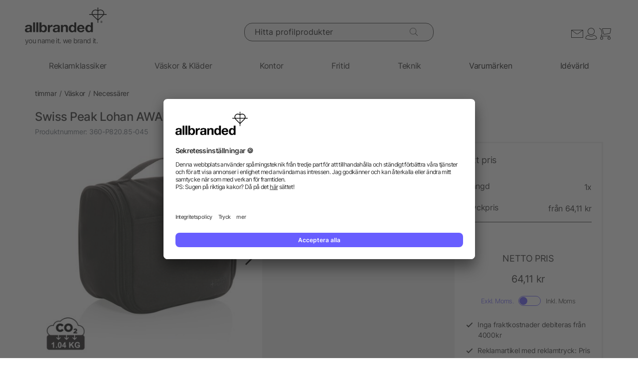

--- FILE ---
content_type: text/html; charset=UTF-8
request_url: https://www.allbranded.se/p/Swiss-Peak-Lohan-AWARE-necessar/
body_size: 35197
content:
<!DOCTYPE html>
<html lang="sv"  itemscope itemtype="http://schema.org/WebSite" >
    <head>
                        <meta http-equiv="X-UA-Compatible" content="IE=edge"><meta name="viewport" id="Viewport" content="width=device-width, initial-scale=1, maximum-scale=1, minimum-scale=1, user-scalable=no"><meta http-equiv="Content-Type" content="text/html; charset=UTF-8"><title>Swiss Peak Lohan AWARE™ necessär | allbranded.se</title><meta itemprop="name" content="allbranded.se"><meta itemprop="url" content="https://www.allbranded.se/index.php?force_sid=clahqfmt1isitoo8o6d1rpjfr5&amp;"><meta name="description" content="Swiss Peak Lohan AWARE™ necessär - Det här reklammedlet kan inte tänkas bort längre i reklamkampanjer. Individualisera med din företagslogo nu på allbranded.se."><meta property="og:site_name" content="allbranded.se"><meta property="og:title" content="Swiss Peak Lohan AWARE™ necessär | allbranded.se"><meta property="og:description" content="Swiss Peak Lohan AWARE™ necessär - Det här reklammedlet kan inte tänkas bort längre i reklamkampanjer. Individualisera med din företagslogo nu på allbranded.se."><meta property="og:type" content="product"><meta property="og:image" content="https://www.allbranded.se/out/shop-se/pictures/generated/product/1/480_480_80/P820.851__S_0__9325654239bb41e9927213446081cc3a.jpg"><meta property="og:url" content="https://www.allbranded.se/p/Swiss-Peak-Lohan-AWARE-necessar/"><link rel="canonical" href="https://www.allbranded.se/p/Swiss-Peak-Lohan-AWARE-necessar/"><link rel="alternate" hreflang="de-DE" href="https://www.allbranded.de/p/Swiss-Peak-Lohan-AWARE-Kosmetiktasche/"/><link rel="alternate" hreflang="fr-FR" href="https://www.allbranded.fr/p/Trousse-de-toilette-AWARE-Swiss-Peak-Lohan/"/><link rel="alternate" hreflang="es-ES" href="https://www.allbranded.es/p/Neceser-Swiss-Peak-Lohan-AWARE/"/><link rel="alternate" hreflang="sv-SE" href="https://www.allbranded.se/p/Swiss-Peak-Lohan-AWARE-necessar/"/><link rel="alternate" hreflang="de-AT" href="https://www.allbranded.at/p/Swiss-Peak-Lohan-AWARE-Kosmetiktasche/"/><link rel="alternate" hreflang="de-CH" href="https://www.allbranded.ch/p/Swiss-Peak-Lohan-AWARE-Kosmetiktasche/"/><link rel="apple-touch-icon" sizes="180x180" href="https://www.allbranded.se/out/allbranded-flow/img/favicons/ab/apple-touch-icon.png"><link rel="apple-touch-icon" sizes="57x57" href="https://www.allbranded.se/out/allbranded-flow/img/favicons/ab/apple-touch-icon-57x57.png"><link rel="apple-touch-icon" sizes="60x60" href="https://www.allbranded.se/out/allbranded-flow/img/favicons/ab/apple-touch-icon-60x60.png"><link rel="apple-touch-icon" sizes="72x72" href="https://www.allbranded.se/out/allbranded-flow/img/favicons/ab/apple-touch-icon-72x72.png"><link rel="apple-touch-icon" sizes="76x76" href="https://www.allbranded.se/out/allbranded-flow/img/favicons/ab/apple-touch-icon-76x76.png"><link rel="apple-touch-icon" sizes="114x114" href="https://www.allbranded.se/out/allbranded-flow/img/favicons/ab/apple-touch-icon-114x114.png"><link rel="apple-touch-icon" sizes="120x120" href="https://www.allbranded.se/out/allbranded-flow/img/favicons/ab/apple-touch-icon-120x120.png"><link rel="apple-touch-icon" sizes="144x144" href="https://www.allbranded.se/out/allbranded-flow/img/favicons/ab/apple-touch-icon-144x144.png"><link rel="apple-touch-icon" sizes="152x152" href="https://www.allbranded.se/out/allbranded-flow/img/favicons/ab/apple-touch-icon-152x152.png"><link rel="apple-touch-icon" sizes="180x180" href="https://www.allbranded.se/out/allbranded-flow/img/favicons/ab/apple-touch-icon-180x180.png"><link rel="icon" type="image/png" href="https://www.allbranded.se/out/allbranded-flow/img/favicons/ab/favicon-32x32.png" sizes="32x32"><link rel="icon" type="image/png" href="https://www.allbranded.se/out/allbranded-flow/img/favicons/ab/android-chrome-192x192.png" sizes="192x192"><link rel="icon" type="image/png" href="https://www.allbranded.se/out/allbranded-flow/img/favicons/ab/favicon-16x16.png" sizes="16x16"><link rel="manifest" href="https://www.allbranded.se/out/allbranded-flow/img/favicons/ab/manifest.json"><link rel="mask-icon" href="" color="#00aae6"><meta name="msapplication-TileColor" content="#ffffff"><meta name="msapplication-TileImage" content="https://www.allbranded.se/out/allbranded-flow/img/favicons/ab/mstile-144x144.png"><meta name="theme-color" content="#ffffff"><link rel="preload" href="/out/allbranded-flow/src/fonts/Inter/static/Inter-Regular.woff2" as="font" type="font/woff2" crossorigin><link rel="preload" href="/out/allbranded-flow/src/fonts/Inter/static/Inter-Light.woff2" as="font" type="font/woff2" crossorigin><link rel="preload" href="/out/allbranded-flow/src/fonts/Inter/static/Inter-Medium.woff2" as="font" type="font/woff2" crossorigin><link rel="preload" href="/out/allbranded-flow/src/fonts/Inter/static/Inter-SemiBold.woff2" as="font" type="font/woff2" crossorigin><link rel="preload" href="/out/allbranded-flow/src/fonts/Archivo_SemiExpanded/Archivo_SemiExpanded-MediumItalic.woff2" as="font" type="font/woff2" crossorigin><link rel="preload" href="/out/allbranded-flow/src/fonts/Archivo_SemiExpanded/Archivo_SemiExpanded-Regular.woff2" as="font" type="font/woff2" crossorigin><style>:root{--color-yellow-50:#FFFCEC;--color-yellow-100:#FFF5C1;--color-yellow-200:#FFF0A0;--color-yellow-300:#FFEA7A;--color-yellow-400:#FFE65E;--color-yellow-500:#E1C842;--color-yellow-600:#AB9624;--color-yellow-700:#736208;--color-yellow-800:#554804;--color-yellow-900:#2B2505;--color-yellow-darkest:#CAB04C;--color-yellow-dark:#EECD50;--color-yellow:#FFDC56;--color-yellow-medium:#FDE69B;--color-yellow-light:#FEF6D3;--color-yellow-lightest:#e0e0e0;--color-blurple-50:#FAF9FF;--color-blurple-100:#E6E4FF;--color-blurple-200:#CBC8FF;--color-blurple-300:#8A83FF;--color-blurple-400:#685EFF;--color-blurple-500:#5046DC;--color-blurple-600:#3930B3;--color-blurple-700:#262079;--color-blurple-800:#16134D;--color-blurple-900:#0D193E;--color-blurple-darker:var(--color-blurple-700);--color-blurple-dark:var(--color-blurple-500);--color-blurple:#6475CB;--color-blurple-light:var(--color-blurple-200);--color-blurple-lightest:var(--color-blurple-100);--color-blue-dark:#0073B3;--color-blue-lightest:#00aae6;--color-white:#FFFFFF;--color-charcoal-100:#FBFBFB;--color-charcoal-200:#EDEDED;--color-charcoal-300:#D6D6D6;--color-charcoal-400:#BEBEBE;--color-charcoal-500:#9C9C9C;--color-charcoal-600:#757575;--color-charcoal-700:#4C4C4C;--color-charcoal-800:#2D2D2E;--color-black:#1A1A1A;--color-black-medium:#00000033;--color-ab-gray:#E4E5E4;--color-ab-boxshadow:rgba(0, 0, 0, 0.2);--color-ab-boxshadow2:#999999;--color-ab-shade:rgb(240, 240, 240);--color-ab-shade2:rgb(153, 153, 153);--color-ab-shade3:#cccccc;--color-ab-shade-border:#DCDCDC;--color-ab-shade-border3:#999999;--color-ab-shade-border4:#333333;--color-ab-text1:#333333;--color-ab-text2:#9E9E9E;--color-ab-text4:#8A8A8A;--color-ab-text6:#666666;--color-ab-text7:#999999;--color-gray-btn-text:#2a2b2e;--color-hr-color2:#DCDCDC;--color-hr-main-color:#DDDDDD;--color-neutral-100:#FAFAFA;--color-neutral-200:#F5F5F5;--color-neutral-300:#EBEBEB;--color-neutral-400:#DBDBDB;--color-neutral-500:#B3B8BC;--color-neutral-700:#737B84;--color-red-50:#FFF0E8;--color-red-100:#FEDFD5;--color-red-200:#FFC9C4;--color-red-300:#FF8378;--color-red-400:#DE3526;--color-red-500:#B82215;--color-red-600:#871910;--color-red-700:#592728;--color-red-800:#402629;--color-red-900:#2B2123;--color-red:#DB141F;--color-red-light:#F2DEDE;--color-orange-50:#FFF2E8;--color-orange-100:#FFE4D1;--color-orange-200:#FFCAAA;--color-orange-300:#FFAB78;--color-orange-400:#E0844D;--color-orange-500:#C2662E;--color-orange-600:#7A4518;--color-orange-700:#573B23;--color-orange-800:#3D2F22;--color-orange-900:#2B241D;--color-copper-darkest:#F6940188;--color-copper-dark:#CE7B3D;--color-copper:#E19E6B;--color-copper-light:#F2D5BF;--color-brown-dark:#8a6d3b;--color-green-50:#F8FFFB;--color-green-100:#D1F9E3;--color-green-200:#A3EAC2;--color-green-300:#59C98A;--color-green-400:#0DAB5E;--color-green-500:#1C874C;--color-green-600:#0F6438;--color-green-700:#0C512B;--color-green-800:#283A2D;--color-green-900:#212922;--color-green:#7DB928;--color-green-light:#DEEBBC;--color-magenta-50:#FFF3F4;--color-magenta-100:#FFE5EA;--color-magenta-200:#FFC7D3;--color-magenta-300:#E5859F;--color-magenta-400:#BF5878;--color-magenta-500:#A34B6B;--color-magenta-600:#863E5C;--color-magenta-700:#5E3146;--color-magenta-800:#3E2530;--color-magenta-900:#2E2126;--color-pink:#E6007E;--color-brand-allbranded:var(--color-blurple-400);--color-brand-amazon:#f1d47b;--color-brand-facebook:#3a5598;--color-brand-google:#db4d3c;--font-family-inter:"Inter",sans-serif;--font-family-archivo:"Archivo_SemiExpanded",sans-serif;--star-size:16px;--star-color:var(--color-neutral-300);--star-background:var(--color-brand-allbranded);--border-full:1px solid var(--color-charcoal-700)}body,html{border:0;font-family:Helvetica-Neue,Helvetica,Arial,sans-serif;line-height:1.5;margin:0;padding:0}article,aside,audio,canvas,caption,details,div,figure,footer,header,hgroup,iframe,img,mark,menu,nav,object,section,span,summary,table,tbody,td,tfoot,thead,tr,video{border:0;margin:0;padding:0}a,abbr,address,b,blockquote,cit,code,dd,del,dfn,dl,dt,em,fieldset,h1,h2,h3,h4,h5,h6,hr,i,ins,label,legend,li,ol,p,pre,q,samp,small,strong,sub,sup,ul{border:0;font-size:100%;vertical-align:baseline;margin:0;padding:0}article,aside,audio,canvas,figcaption,figure,figure img,footer,header,hgroup,nav,section,video{display:block}table{border-collapse:separate;border-spacing:0}table caption,table td,table th{text-align:left;vertical-align:middle}a img{border:0}@font-face{font-family:Archivo_SemiExpanded;src:url(/out/allbranded-flow/src/fonts/Archivo_SemiExpanded/Archivo_SemiExpanded-Regular.woff2) format("truetype");font-style:normal;font-weight:800;font-display:swap}@font-face{font-family:Archivo_SemiExpanded;src:url(/out/allbranded-flow/src/fonts/Archivo_SemiExpanded/Archivo_SemiExpanded-MediumItalic.woff2) format("truetype");font-style:italic;font-weight:500;font-display:swap}@font-face{font-family:Inter;src:url(/out/allbranded-flow/src/fonts/Inter/static/Inter-Light.woff2) format("truetype");font-style:normal;font-weight:300;font-display:swap}@font-face{font-family:Inter;src:url(/out/allbranded-flow/src/fonts/Inter/static/Inter-Regular.woff2) format("truetype");font-style:normal;font-weight:400;font-display:swap}@font-face{font-family:Inter;src:url(/out/allbranded-flow/src/fonts/Inter/static/Inter-Medium.woff2) format("truetype");font-style:normal;font-weight:500;font-display:swap}@font-face{font-family:Inter;src:url(/out/allbranded-flow/src/fonts/Inter/static/Inter-SemiBold.woff2) format("truetype");font-style:normal;font-weight:600;font-display:swap}body{font-size:1rem;letter-spacing:-.64px;font-style:normal;font-weight:400;line-height:1.5}@media only screen and (max-width:769px){body{font-size:.875rem;letter-spacing:-.56px}}.strong,strong{font-weight:600}.font-family-inter,body,html{font-family:var(--font-family-inter)}.font-family-archivo,.h1,.text-32-500,.text-45-800,.text-55-800{font-family:var(--font-family-archivo)}.text-55-800{font-size:3.4375rem!important;font-weight:800!important;line-height:1.2!important;letter-spacing:-1.8px!important}@media only screen and (max-width:769px){.text-55-800{font-size:1.625rem!important;letter-spacing:-1.04px!important}}.text-45-800{font-size:2.8125rem!important;font-weight:800!important;line-height:1.5!important;letter-spacing:-1.4px!important}@media only screen and (max-width:769px){.text-45-800{font-size:1.5rem!important;letter-spacing:-.72px!important}}.h1,.text-32-500{font-size:2rem!important;font-weight:500!important;letter-spacing:-.64px!important;line-height:1.3!important}@media only screen and (max-width:769px){.h1,.text-32-500{font-size:1.5rem!important;letter-spacing:-.48px!important}}.text-32-400{font-size:2rem!important;font-weight:400!important;letter-spacing:-.64px!important;line-height:1.3!important}@media only screen and (max-width:769px){.text-32-400{font-size:1.5rem!important;letter-spacing:-.48px!important}}.text-28-500{font-size:1.75rem!important;font-weight:500!important;letter-spacing:-.56px!important;line-height:1.4!important}@media only screen and (max-width:769px){.text-28-500{font-size:1.5rem!important;letter-spacing:-.48px!important}}.text-24-400{font-size:1.5rem!important;font-weight:400!important;letter-spacing:-.48px!important;line-height:1.4!important}@media only screen and (max-width:769px){.text-24-400{font-size:1.375rem!important;letter-spacing:-.44px!important}}.h2,.h3,.text-24-500{font-size:1.5rem!important;font-weight:500!important;letter-spacing:-.48px!important;line-height:1.4!important}@media only screen and (max-width:769px){.h2,.h3,.text-24-500{font-size:1.375rem!important;letter-spacing:-.44px!important}}.text-20-400{font-size:1.25rem!important;font-weight:400!important;letter-spacing:-.4px!important;line-height:1.4!important}@media only screen and (max-width:769px){.text-20-400{font-size:1.125rem!important;letter-spacing:-.36px!important}}.text-20-500{font-size:1.25rem!important;font-weight:500!important;letter-spacing:-.4px!important;line-height:1.4!important}@media only screen and (max-width:769px){.text-20-500{font-size:1.125rem!important;letter-spacing:-.36px!important}}.text-18-500{font-size:1.125rem!important;font-weight:500!important;letter-spacing:-.36px!important;line-height:1.5!important}@media only screen and (max-width:768px){.text-18-500{font-size:1rem!important;letter-spacing:-.32px!important}}.text-18-400{font-size:1.125rem!important;font-weight:400!important;letter-spacing:-.36px!important;line-height:1.5!important}@media only screen and (max-width:768px){.text-18-400{font-size:1rem!important;letter-spacing:-.32px!important}}.text-18-300{font-size:1.125rem!important;font-weight:300!important;letter-spacing:-.36px!important;line-height:1.5!important}@media only screen and (max-width:768px){.text-18-300{font-size:1rem!important;letter-spacing:-.32px!important}}.text-18-600{font-size:1.125rem!important;font-weight:600!important;letter-spacing:-.36px!important;line-height:1.5!important}@media only screen and (max-width:768px){.text-18-600{font-size:1rem!important;letter-spacing:-.32px!important}}.text-16-600{font-size:1rem!important;font-weight:600!important;letter-spacing:-.32px!important;line-height:1.5!important}.h4,.text-16-500{font-size:1rem!important;font-weight:500!important;letter-spacing:-.32px!important;line-height:1.5!important}.text-16-400{font-size:1rem!important;font-weight:400!important;letter-spacing:-.32px!important;line-height:1.5!important}.text-16-300{font-size:1rem!important;font-weight:300!important;letter-spacing:-.32px!important;line-height:1.5!important}.text-14-600{font-size:.875rem!important;font-weight:600!important;letter-spacing:-.28px!important;line-height:1.5!important}.text-14-500{font-size:.875rem!important;font-weight:500!important;letter-spacing:-.28px!important;line-height:1.5!important}.h5,.text-14-400{font-size:.875rem!important;font-weight:400!important;letter-spacing:-.28px!important;line-height:1.5!important}.text-14-300{font-size:.875rem!important;font-weight:300!important;letter-spacing:-.28px!important;line-height:1.5!important}.text-13-400{font-size:.8125rem!important;font-weight:400!important;letter-spacing:-.26px!important;line-height:1.5!important}.text-12-600{font-size:.75rem!important;font-weight:600!important;letter-spacing:-.24px!important;line-height:1.5!important}.text-12-500{font-size:.75rem!important;font-weight:500!important;letter-spacing:-.24px!important;line-height:1.5!important}.h6,.text-12-400{font-size:.75rem!important;font-weight:400!important;letter-spacing:-.24px!important;line-height:1.5!important}.text-height-110{line-height:1.1!important}.text-height-130{line-height:1.3!important}.text-height-140{line-height:1.4!important}.text-height-150{line-height:1.5!important}.text-height-160{line-height:1.6!important}.text-height-220{line-height:2.2!important}.text-400{font-weight:400!important}.text-500{font-weight:500!important}.text-600{font-weight:600!important}.h1,.h2,.h3,.h4,.h5,.h6{font-size:34px;font-weight:300;margin:20px 0;display:inline-block;width:100%;position:relative;letter-spacing:1px}.h1.n-btm,.h2.n-btm,.h3.n-btm,.h4.n-btm,.h5.n-btm,.h6.n-btm{margin-bottom:0}.h1.n-top,.h2.n-top,.h3.n-top,.h4.n-top,.h5.n-top,.h6.n-top{margin-top:0}.h1.n,.h2.n,.h3.n,.h4.n,.h5.n,.h6.n{margin-top:0;margin-bottom:0}.h5{margin:10px 0}button{font-family:inherit}.sub-text{font-size:1em;font-weight:300;margin:10px 0;display:inline-block;width:100%}.sub-text.n-btm{margin-bottom:0}.sub-text.n-top{margin-top:0}.sub-text.n{margin-top:0;margin-bottom:0}.sub-text p{font-weight:300;font-size:1em;margin-top:20px}.copy-text{font-size:16px;font-weight:300;margin:10px 0;display:inline-block;width:100%}.copy-text.n-btm{margin-bottom:0}.copy-text.n-top{margin-top:0}.copy-text.n{margin-top:0;margin-bottom:0}.copy-text p{margin-top:20px}.invisible-text{color:transparent;font-size:inherit;display:block}.t-blue{color:var(--color-brand-allbranded)}.t-blue-secondary{color:var(--color-blurple)}.t-pink{color:var(--color-pink)}.t-yellow{color:var(--color-yellow)}.t-error{color:var(--color-red)}.t-success{color:var(--color-green-100)}.text-center{text-align:center}.editorial ol,.editorial ul{padding-bottom:20px;margin-top:20px;margin-left:20px}.editorial ol>li,.editorial ul>li{position:relative}.editorial li .fa-li{position:absolute;left:-18px;top:2px}</style><script>(()=>{function e(){this.dataLayer=[],this.debug=!1,this.trackedProductErrors={}}function o(e){return(e.getAttribute("data-tracking-modal")||e.id).replace(/-([a-z])/g,function(e,t){return t.toUpperCase()})}window.Allbranded=window.Allbranded||{},Allbranded.GoogleTagManager=new e,e.prototype.enableDebugging=function(){this.debug=!0},e.prototype.initialize=function(e){window.dataLayer.push(e),this.debug&&console.log(e)},e.prototype.ready=function(){var e=this.dataLayer;this.dataLayer=window.dataLayer,e.forEach(e=>{this.dataLayer.push(e),this.debug&&console.log(e)})},e.prototype.fireEvent=function(e){var t=1<arguments.length&&void 0!==arguments[1]?arguments[1]:null,n=2<arguments.length&&void 0!==arguments[2]?arguments[2]:2500;e&&void 0!==e.event&&("function"==typeof t&&(e.eventCallback=t,e.eventTimeout=n),e.hasOwnProperty("ecommerce")&&this.dataLayer.push({ecommerce:null}),this.dataLayer.push(e),this.debug&&console.log(e),"function"!=typeof t||window.google_tag_manager||t())},e.prototype.trackProductError=function(e,t){this.trackedProductErrors.hasOwnProperty(t)||(this.trackedProductErrors[t]=!0,this.fireEvent(e))},e.prototype.trackModalInteraction=function(e,t,n){this.fireEvent({event:"modal_interaction",modalName:o(e),modalAction:t},n)},e.prototype.getModalNameFromHtml=o,e.prototype.processInternalLinkClickTracking=function(e,t,n){function o(){window.location=e}var a=3<arguments.length&&void 0!==arguments[3]?arguments[3]:void 0;window.google_tag_manager?this.fireEvent({event:(4<arguments.length&&void 0!==arguments[4]?arguments[4]:void 0)??"gaEvent",eventCategory:t,eventAction:n,eventPayload:{url:e},cd_SearchInteraction:a,eventCallback:o,eventTimeout:2500}):(this.debug&&console.log(`Link click tracking:  ${t}, ${n}, `+a),o())}})(),(()=>{function e(e,t){t=t||{bubbles:!1,cancelable:!1,detail:void 0};var n=document.createEvent("CustomEvent");return n.initCustomEvent(e,t.bubbles,t.cancelable,t.detail),n}"function"!=typeof window.CustomEvent&&(e.prototype=window.Event.prototype,window.CustomEvent=e)})(),(()=>{var e=window.Allbranded=window.Allbranded||{},a=(e.EVENT_ALL_MODULES_LOADED="Allbranded.AllModulesLoaded",e.EVENT_MODULE_LOADED="Allbranded.ModuleLoaded"),t=e.Modules={},r=(t.MODULE_DOM_CONTENT="DOMContentLoaded",t.MODULE_ASYNC="async",t.MODULE_VENDOR="vendors",t.MODULE_BUNDLE="bundle",t.loadedModules=[]);t.moduleLoaded=function(e){r.push(e),document.dispatchEvent(new CustomEvent(a,{detail:e}))},t.onModuleLoaded=function t(e,n){var o=(e="string"==typeof e?[e]:e).filter(function(e){return-1===r.indexOf(e)});0<o.length?document.addEventListener(a,function e(){document.removeEventListener(a,e),t(o,n)}):n()},e.domReady=function(e){t.onModuleLoaded(t.MODULE_DOM_CONTENT,e)},document.addEventListener("DOMContentLoaded",function(){t.moduleLoaded(t.MODULE_DOM_CONTENT)})})(),(()=>{window.Allbranded=window.Allbranded||{};Allbranded.Snackbar=class{constructor(){this.snackbar=document.querySelector(".snackbar"),this.duration=3e3,this.currentMode=null,this.MODES={SUCCESS:"success",ERROR:"error"}}setText(e){this.snackbar.textContent=e}setMode(e){this.currentMode=e}show(e){this.currentMode||console.error("Snackbar mode is not set!"),this.reset(),this.setText(""),this.snackbar.classList.remove("hide"),this.snackbar.classList.add("snackbar-"+this.currentMode),setTimeout(()=>{this.setText(e)},50),setTimeout(()=>{this.snackbar.classList.remove("snackbar-"+this.currentMode),this.hide(),this.setText("")},this.duration)}hide(){this.snackbar.classList.add("hide")}reset(){this.snackbar.classList.remove("snackbar-"+this.MODES.SUCCESS),this.snackbar.classList.remove("snackbar-"+this.MODES.ERROR)}setDuration(e){this.duration=e}}})();</script>

                            <!-- dataLayer + consent mode initialization -->
        <script>
            window.dataLayer = window.dataLayer || [];
                            function gtag() {
                    dataLayer.push(arguments);
                }
                gtag("consent", "default", {
                    ad_storage: "denied",
                    analytics_storage: "denied",
                    ad_user_data: "denied",
                    ad_personalization: "denied",
                    wait_for_update: 2000 // milliseconds to wait for update
                });
                // Enable ads data redaction by default [optional; required for compliance]
                gtag("set", "ads_data_redaction", true);
                    </script>
        <!-- End dataLayer + consent mode initialization -->
        <!-- Google Tag Manager -->
                            <script>
                window.addEventListener('UC_UI_INITIALIZED', function(e) {
                                            window.Allbranded.GoogleTagManager.initialize({"event":"initialization","cd_UserLoggedIn":0,"cd_PageType":"PDP","cd_PaginationPageNo":null,"cd_Timestamp":1768453714,"cd_ContentCategory":null,"cd_AppType":"website","cd_ErrorMessage":null,"ud_ReturningCustomer":null,"ud_UID":null});
            (function(w,d,s,l,i){w[l]=w[l]||[];w[l].push({'gtm.start':new Date().getTime(),event:'gtm.js'});
                var f=d.getElementsByTagName(s)[0],j=d.createElement(s),dl=l!='dataLayer'?'&l='+l:'';j.async=true;
                j.src='/google-tag-manager.js'+'?id='+i+dl;f.parentNode.insertBefore(j,f);
            })(window,document,'script','dataLayer',"GTM-KKQBS9BF");
            window.Allbranded.GoogleTagManager.ready();
        
                });
            </script>
                <!-- End Google Tag Manager -->
    
                        <!-- Social Login start -->
        <!-- SOCIAL LOGIN -->


<script  type="text/plain" data-usercentrics="Google Sign-In" src="https://accounts.google.com/gsi/client" async defer></script>

<script  type="text/plain" data-usercentrics="Google Sign-In" >

    var abGoogle = false;

    window.addEventListener('load', function(event) {
       window.Allbranded = window.Allbranded || {};
       abGoogle = google;
       abGoogle.accounts.id.initialize({
            client_id: "257167126784-n4ihk15cqulio0cac9k1meeml7nnpf8a.apps.googleusercontent.com",
            callback: Allbranded.SocialLogin.abHandleGoogleCredentialResponse
       });

            });
</script>


    <!-- Social Login end -->

        
                                <meta name="google-site-verification" content="153_WhJL4ySEqaYZlqpwGrvoYeOXvctHeHPOa64mf3M" />
            <meta name="google-site-verification" content="7EXSl938nI6c5hCUJ93LQA-YVtLcvTDyNJwsy4ouW98" />
    
                                    <script id="usercentrics-cmp" data-google-consent-mode="1" data-settings-id="njyjDP4-M" src="https://app.usercentrics.eu/browser-ui/latest/loader.js" async></script>
    
                            
    <script  src="https://www.allbranded.se/out/allbranded-flow/src/javascripts/google-tag-manager-trigger-1768308218.js" async></script>
    <script src="https://www.allbranded.se/out/allbranded-flow/src/javascripts/async-1768308218.js" async id="ab_script-async"></script>
        
                            <!-- TrustBox script -->
        <script type="text/plain" data-usercentrics="Trustpilot" src="//widget.trustpilot.com/bootstrap/v5/tp.widget.bootstrap.min.js" async></script>
        <!-- End Trustbox script -->
    
        
    </head>
  <!-- OXID eShop Enterprise Edition, Version 6, Shopping Cart System (c) OXID eSales AG 2003 - 2026 - https://www.oxid-esales.com -->
            <body class="cl-details show-excl-vat
                lang-sv
                locale-sv-SE"
          data-currency-settings='{"id":0,"name":"SEK","rate":"1.00","dec":",","thousand":".","sign":"kr","decimal":"2","selected":0}'
          data-page-type="PDP"
        >
                            <!-- Google Tag Manager (noscript) -->
            <noscript><iframe src="https://www.googletagmanager.com/ns.html?id=GTM-KKQBS9BF" height="0" width="0" style="display:none;visibility:hidden"></iframe></noscript>
            <!-- End Google Tag Manager (noscript) -->
        
        <link rel="stylesheet" type="text/css" href="https://www.allbranded.se/modules/fc/fcpayone/out/src/css/fcpoamazon.css" />

        <link rel="stylesheet" type="text/css" href="https://www.allbranded.se/out/allbranded-flow/src/stylesheets/base-1768308377.css" />
<link rel="stylesheet" type="text/css" href="https://www.allbranded.se/out/allbranded-flow/src/stylesheets/page/details-1768308378.css" />
<link rel="stylesheet" type="text/css" href="https://www.allbranded.se/out/allbranded-flow/src/stylesheets/social-login-1768308218.css" />

        <script>document.body.style.visibility='hidden';Allbranded.Modules.onModuleLoaded(Allbranded.Modules.MODULE_DOM_CONTENT,function(){document.body.style.visibility='visible';document.body.classList.add('domready')})</script>

        <form id="ajax-context" action="https://www.allbranded.se/index.php?force_sid=clahqfmt1isitoo8o6d1rpjfr5&amp;">
            <input type="hidden" name="stoken" value="73471BA3" /><input type="hidden" name="sid" value="clahqfmt1isitoo8o6d1rpjfr5" />
<input type="hidden" name="lang" value="6" />
            <input type="hidden" name="cnid" value="277c502a7f3e4a6900b167655fd482ea" />
<input type="hidden" name="actcontrol" value="details" />
<input type="hidden" name="aid" value="4c4c9827a9dbfaf7e75d83d9c13c3001" />
<input type="hidden" name="anid" value="4c4c9827a9dbfaf7e75d83d9c13c3001" />

            <input type="hidden" name="sourcecl" value="details">
                                </form>

        <div class="site-wrapper">

                        
                <aside class="offcanvas offcanvas--basket" data-tracking-modal="minicart">
                    
    <form class="js-oxWidgetReload-miniBasket" action="https://www.allbranded.se/widget.php?force_sid=clahqfmt1isitoo8o6d1rpjfr5&amp;lang=6" method="get">
        <div>
                        <input type="hidden" name="cl" value="oxwminibasket"/>
            <input type="hidden" name="nocookie" value="0"/>
            <input type="hidden" name="force_sid" value="clahqfmt1isitoo8o6d1rpjfr5"/>
            <input type="hidden" name="renderPartial" value="1"/>
        </div>
    </form>
    <div class="overlay overlay-light">
    <svg role="img" class="icon icon-spin icon-2x overlay-inner" ><use href="https://www.allbranded.se/out/allbranded-flow/src/icons/icon-sprite-1768308374.svg#fas-fa-sync-alt" xlink:href="https://www.allbranded.se/out/allbranded-flow/src/icons/icon-sprite-1768308374.svg#fas-fa-sync-alt"></use></svg></div>                                        </aside>
            

                        
                <aside class="offcanvas offcanvas--login" data-tracking-modal="minilogin">
                    <div class="basket-wrap mini-login-wrap">
    <a class="offcanvas--close">
        <svg role="img" class="icon " ><use href="https://www.allbranded.se/out/allbranded-flow/src/icons/icon-sprite-1768308374.svg#abi-times-thin" xlink:href="https://www.allbranded.se/out/allbranded-flow/src/icons/icon-sprite-1768308374.svg#abi-times-thin"></use></svg>    </a>
    <div class="login-cont">
            
            <span class="h4">
                <span>Login</span>
            </span>

            <p class="login__message">Logga in med din e-mailadress och ditt lösenord. Du är inte kund än? Öppna sedan ett gratis kundkonto nu.</p>

            <div class="form-cont">
                           
<div class="login-cont">
        <form name="login" class="js-ABValidate js-OCT" action="https://www.allbranded.se/index.php?force_sid=clahqfmt1isitoo8o6d1rpjfr5&amp;cl=details" method="post" novalidate="novalidate" id="uid-260896708814-5">
        <div class="hidden">
            <input type="hidden" name="stoken" value="73471BA3" /><input type="hidden" name="sid" value="clahqfmt1isitoo8o6d1rpjfr5" />
<input type="hidden" name="lang" value="6" />
            <input type="hidden" name="cnid" value="277c502a7f3e4a6900b167655fd482ea" />
<input type="hidden" name="actcontrol" value="details" />
<input type="hidden" name="aid" value="4c4c9827a9dbfaf7e75d83d9c13c3001" />
<input type="hidden" name="anid" value="4c4c9827a9dbfaf7e75d83d9c13c3001" />

            <input type="hidden" name="fnc" value="login">
            <input type="hidden" name="sourcecl" value="details">
            <input type="hidden" name="oxloadid" value="">
                        <input type="hidden" name="CustomError" value="offCanvas">
        </div>

        
        <label
    for="uid-260896708814-6"    class="form-label "
>
    E-mailadress<span class="sr-only">nödvändig</span><span aria-hidden="true">*</span></label>        <input id="uid-260896708814-6" class="textbox3 block" type="email" name="lgn_usr" value="" required aria-required="true" autocomplete="username">

        <div class="textbox3 block">
            
            <label
    for="uid-260896708814-7"    class="form-label "
>
    Lösenord<span class="sr-only">nödvändig</span><span aria-hidden="true">*</span></label>
            <div class="password-toggle">
                <input id="uid-260896708814-7" type="password" class="password" name="lgn_pwd" value="" required aria-required="true" autocomplete="current-password">
                <div class="password-toggle--btn" data-change="göm">visa</div>
            </div>
        </div>

        <div class="cookie-details flex">
                        <div>
                <input id="loginCookieuid-260896708814-8" type="checkbox" class="checkbox" name="lgn_cook" value="1">
                <label for="loginCookieuid-260896708814-8" class="styled-checkbox">
                    <span class="checkbox">Stanna inloggad</span>
                </label>
            </div>
            <a href="https://www.allbranded.se/glomt-losenord/?force_sid=clahqfmt1isitoo8o6d1rpjfr5" class="link-blurple ml-auto" target="_blank">
                Glömt lösenordet?
            </a>
        </div>

        <div class="flex-col gap-8">
            <button type="submit" class="login-btn btn-primary">Login</button>

            <a
                id="openAccountLink"
                href="https://www.allbranded.se/skapa-konto/?force_sid=clahqfmt1isitoo8o6d1rpjfr5"
                class="login-btn btn-secondary"
            >
                Skapa konto
            </a>
        </div>

    </form>

                            
<script  type="text/plain" data-usercentrics="Google Sign-In" >
    function abPageReady(fn) {
        if (document.readyState !== 'loading') {
            fn();
            return;
        }
        document.addEventListener('DOMContentLoaded', fn);
    }

    function renderGoogleButton() {
        if (typeof google !== 'undefined') {
           abGoogle = google;
           abGoogle.accounts.id.initialize({
                client_id: "257167126784-n4ihk15cqulio0cac9k1meeml7nnpf8a.apps.googleusercontent.com",
                callback: function (response) {
                    Allbranded.SocialLogin.abHandleGoogleCredentialResponse(response , 'Canvas');
                }
           });

            const googleButton = document.getElementById("buttonGoogleLoginCanvas");
            abGoogle.accounts.id.renderButton(googleButton, {
                theme: "outline",
                size: "extra_large",
                shape: "pill",
                locale: "sv",
            });

            Allbranded.Modules.onModuleLoaded('social-login', function () {
                Allbranded.SocialLogin.showSeparator(googleButton);
            });
        } else {
            setTimeout(renderGoogleButton, 100);
        }
    }

    abPageReady(function () {
        renderGoogleButton();
    });
</script>



<div class="social-login">

    <div class="separator hide">
        <span class="separator-text">eller</span>
    </div>

    <div id="buttonGoogleLoginCanvas"></div>
    </div>

                
    <form name="socialLogin" class="js-ABValidate js-OCT" action="https://www.allbranded.se/index.php?force_sid=clahqfmt1isitoo8o6d1rpjfr5&amp;cl=details" method="post" novalidate="novalidate" id="formSocialLoginCanvas">
        <div class="hidden">
            <input type="hidden" name="stoken" value="73471BA3" /><input type="hidden" name="sid" value="clahqfmt1isitoo8o6d1rpjfr5" />
<input type="hidden" name="lang" value="6" />
            <input type="hidden" name="cnid" value="277c502a7f3e4a6900b167655fd482ea" />
<input type="hidden" name="actcontrol" value="details" />
<input type="hidden" name="aid" value="4c4c9827a9dbfaf7e75d83d9c13c3001" />
<input type="hidden" name="anid" value="4c4c9827a9dbfaf7e75d83d9c13c3001" />

            <input type="hidden" name="fnc" value="login">
            <input type="hidden" name="cl" value="details">
            <input type="hidden" name="sourcecl" value="details">
            <input type="hidden" name="oxloadid" value="">
                        <input type="hidden" name="CustomError" value="offCanvas">
            <input type="hidden" name="lgn_social_id" value="-">
            <input type="hidden" name="lgn_user_id" value="-">
        </div>
    </form>
    <div class="sl_socialLoginError hide">
        

    <p class="alert alert-danger">Fel e-mailadress eller lösenord!</p>
        </div>
    </div>            </div>
        
    </div></div>                </aside>
            

            <div class="page-container">
                <div class="overlay"></div>
                                        
    
        

    <div
            class="header-banner-sticky"
            style="position: sticky; top: 0; z-index: 9999;"
    >
                                
        
    </div>

    <header>
                
            <div class="header-top-wrap tb-smaller-hide">
              <div class="grid-inner">
                <div class="header-top row" itemscope itemtype="https://schema.org/Organization">
                  <div class="logo">
                      <meta itemprop="name" content="allbranded GmbH"/>
                                            
                                            
                                                <meta itemprop="sameAs" content="https://www.facebook.com/allbranded" />
                                                <meta itemprop="sameAs" content="https://www.instagram.com/allbranded.official/" />
                                                <meta itemprop="sameAs" content="https://www.linkedin.com/company/allbranded/" />
                                                <meta itemprop="sameAs" content="https://www.youtube.com/channel/UC6bK5A0G9fEmZAo1h78-8vQ" />
                                            
                        <a href="https://www.allbranded.se/index.php?force_sid=clahqfmt1isitoo8o6d1rpjfr5&amp;" title="allbranded.se" itemprop="url"><img src="https://www.allbranded.se/out/shop-se/pictures/theme_settings/New_logo_allbranded.png"alt="allbranded.se"style="max-height:50px;"itemprop="logo"></a>                      
                      <div class="slogan mb-hide" itemprop="slogan">you name it. we brand it.</div>
                                        </div>
                                        <div class="search-wrap">
                          
            <form class="form search header-search-form" role="form" action="https://www.allbranded.se/index.php?force_sid=clahqfmt1isitoo8o6d1rpjfr5&amp;cl=search" method="get"
              name="search"
              itemscope
              itemprop="potentialAction"
              itemtype="http://schema.org/SearchAction"
              id="uid-260896708814-1"
        >
            <meta itemprop="target" content="https://www.allbranded.se/index.php?force_sid=clahqfmt1isitoo8o6d1rpjfr5&amp;cl=search&searchparam={searchparam}"/>
            <input type="hidden" name="stoken" value="73471BA3" /><input type="hidden" name="sid" value="clahqfmt1isitoo8o6d1rpjfr5" />
<input type="hidden" name="lang" value="6" />
            <input type="hidden" name="cl" value="search">
            
                
                    
                    <label
    for="uid-260896708814-2"    class="form-label sr-only"
>
    Hitta profilprodukter</label>                    <input id="uid-260896708814-2" type="text" class="header-search-param" name="searchparam"
                           value=""
                           placeholder="Hitta profilprodukter"
                           autocomplete="off" tabindex="0"
                           itemprop="query-input"
                           data-min-length="3"
                    >
                
                
                    <button
                        type="submit"
                        class="search-submit"
                        title="Hitta profilprodukter"
                        aria-label="Hitta profilprodukter"
                    >
                        <svg role="img" class="icon " ><use href="https://www.allbranded.se/out/allbranded-flow/src/icons/icon-sprite-1768308374.svg#abi-search" xlink:href="https://www.allbranded.se/out/allbranded-flow/src/icons/icon-sprite-1768308374.svg#abi-search"></use></svg>                    </button>
                
            
        </form>
        
            <div class="dropdown-content-wrap header-search-dropdown hide">
                <div class="dropdown-content">
                </div>
            </div>
        
                          </div>
                                    <div class="header-details">
                                                                                            <div class="contact-mail"  itemprop="contactPoint" itemscope itemtype="https://schema.org/ContactPoint" >
                    <meta itemprop="email" content="kundservice@allbranded.se" />
                                    <a href="https://www.allbranded.se/index.php?force_sid=clahqfmt1isitoo8o6d1rpjfr5&amp;cl=contact">            <svg role="img" class="icon " ><use href="https://www.allbranded.se/out/allbranded-flow/src/icons/icon-sprite-1768308374.svg#abi-mail" xlink:href="https://www.allbranded.se/out/allbranded-flow/src/icons/icon-sprite-1768308374.svg#abi-mail"></use></svg>                    </a>
            </div>
                      <div class="header-icon" data-toggle-canvas=".offcanvas--login" tabindex="0">
                          <a role="button">
                            <svg role="img" class="icon " ><use href="https://www.allbranded.se/out/allbranded-flow/src/icons/icon-sprite-1768308374.svg#abi-profil" xlink:href="https://www.allbranded.se/out/allbranded-flow/src/icons/icon-sprite-1768308374.svg#abi-profil"></use></svg>                          </a>
                      </div>
                      <div class="basket-dropdown header-icon minibasket widget-toggle-area chevrons">
                          <a class="header-button" data-toggle-canvas=".offcanvas--basket" tabindex="0">
                              <svg role="img" class="icon " ><use href="https://www.allbranded.se/out/allbranded-flow/src/icons/icon-sprite-1768308374.svg#abi-shopping-cart" xlink:href="https://www.allbranded.se/out/allbranded-flow/src/icons/icon-sprite-1768308374.svg#abi-shopping-cart"></use></svg>                          </a>
                          <div class="minibasket__basket-count"></div>
                      </div>
                  </div>
                </div>
              </div>
            </div>
        
        
                            <div class="head-nav-wrap" id="header">
                    <div class="head-nav row">
                        <div class="navigation offcanvas offcanvas--left offcanvas--navigation">
                            <div class="headline dt-hide">
                                <span class="h3">Kategorier</span>
                                <a class="offcanvas--close">
                                    <svg role="img" class="icon " ><use href="https://www.allbranded.se/out/allbranded-flow/src/icons/icon-sprite-1768308374.svg#abi-times-thin" xlink:href="https://www.allbranded.se/out/allbranded-flow/src/icons/icon-sprite-1768308374.svg#abi-times-thin"></use></svg>                                </a>
                            </div>
                            <ul class="navigation__top-cat"><li class="navigation__top-cat-item"><span tabindex="0">Reklamklassiker<svg role="img" class="icon dt-hide icon-right--absolute icon-rotate-270 js-toggleIcon" ><use href="https://www.allbranded.se/out/allbranded-flow/src/icons/icon-sprite-1768308374.svg#abi-angle" xlink:href="https://www.allbranded.se/out/allbranded-flow/src/icons/icon-sprite-1768308374.svg#abi-angle"></use></svg></span><div class="navigation__cat"><ul class="navigation__cat-ul "><li class="masonry-grid-sizer"></li><li class="navigation__cat-item"><a href="https://www.allbranded.se/Reklamklassiker-allbranded/Express-reklamartiklar/" class="tb-smaller-hide "><svg role="img" class="icon icon--express" ><use href="https://www.allbranded.se/out/allbranded-flow/src/icons/icon-sprite-1768308374.svg#abi-rocket" xlink:href="https://www.allbranded.se/out/allbranded-flow/src/icons/icon-sprite-1768308374.svg#abi-rocket"></use></svg>Express reklamartiklar</a><span class="cursor dt-hide "><svg role="img" class="icon icon--express" ><use href="https://www.allbranded.se/out/allbranded-flow/src/icons/icon-sprite-1768308374.svg#abi-rocket" xlink:href="https://www.allbranded.se/out/allbranded-flow/src/icons/icon-sprite-1768308374.svg#abi-rocket"></use></svg>Express reklamartiklar</span><ul><li class="navigation__sub-cat-item dt-hide"><a href="https://www.allbranded.se/Reklamklassiker-allbranded/Express-reklamartiklar/"><svg role="img" class="icon " ><use href="https://www.allbranded.se/out/allbranded-flow/src/icons/icon-sprite-1768308374.svg#abi-rocket" xlink:href="https://www.allbranded.se/out/allbranded-flow/src/icons/icon-sprite-1768308374.svg#abi-rocket"></use></svg>Upptäck alla</a></li><li class="navigation__sub-cat-item"><a href="https://www.allbranded.se/Profilklader/Klader-Express/"><svg role="img" class="icon " ><use href="https://www.allbranded.se/out/allbranded-flow/src/icons/icon-sprite-1768308374.svg#abi-rocket" xlink:href="https://www.allbranded.se/out/allbranded-flow/src/icons/icon-sprite-1768308374.svg#abi-rocket"></use></svg>Kläder Express</a></li><li class="navigation__sub-cat-item"><a href="https://www.allbranded.se/Pennor/Pennor-Express/"><svg role="img" class="icon " ><use href="https://www.allbranded.se/out/allbranded-flow/src/icons/icon-sprite-1768308374.svg#abi-rocket" xlink:href="https://www.allbranded.se/out/allbranded-flow/src/icons/icon-sprite-1768308374.svg#abi-rocket"></use></svg>Pennor Express</a></li><li class="navigation__sub-cat-item"><a href="https://www.allbranded.se/Vaskor/Vaskor-Express/"><svg role="img" class="icon " ><use href="https://www.allbranded.se/out/allbranded-flow/src/icons/icon-sprite-1768308374.svg#abi-rocket" xlink:href="https://www.allbranded.se/out/allbranded-flow/src/icons/icon-sprite-1768308374.svg#abi-rocket"></use></svg>Väskor Express</a></li><li class="navigation__sub-cat-item"><a href="https://www.allbranded.se/Nyckelband/Nyckelband-Express/"><svg role="img" class="icon " ><use href="https://www.allbranded.se/out/allbranded-flow/src/icons/icon-sprite-1768308374.svg#abi-rocket" xlink:href="https://www.allbranded.se/out/allbranded-flow/src/icons/icon-sprite-1768308374.svg#abi-rocket"></use></svg>Nyckelband Express</a></li><li class="navigation__sub-cat-item"><a href="https://www.allbranded.se/Muggar/Muggar-Express/"><svg role="img" class="icon " ><use href="https://www.allbranded.se/out/allbranded-flow/src/icons/icon-sprite-1768308374.svg#abi-rocket" xlink:href="https://www.allbranded.se/out/allbranded-flow/src/icons/icon-sprite-1768308374.svg#abi-rocket"></use></svg>Muggar Express</a></li></ul></li><li class="navigation__cat-item"><a href="https://www.allbranded.se/Pennor/" class="tb-smaller-hide ">Pennor</a><span class="cursor dt-hide ">Pennor</span><ul><li class="navigation__sub-cat-item dt-hide"><a href="https://www.allbranded.se/Pennor/">Upptäck alla</a></li><li class="navigation__sub-cat-item"><a href="https://www.allbranded.se/Pennor/Billiga-pennor/">Biros av plast</a></li><li class="navigation__sub-cat-item"><a href="https://www.allbranded.se/Pennor/Metallpennor/">Metallpennor</a></li><li class="navigation__sub-cat-item"><a href="https://www.allbranded.se/Pennor/Pennor-Special/">Pennor Special</a></li><li class="navigation__sub-cat-item"><a href="https://www.allbranded.se/Pennor/Pennsets/">Pennsets</a></li><li class="navigation__sub-cat-item"><a href="https://www.allbranded.se/Pennor/Touchpens/">Touchpens</a></li></ul></li><li class="navigation__cat-item"><a href="https://www.allbranded.se/Muggar/" class="tb-smaller-hide ">Muggar</a><span class="cursor dt-hide ">Muggar</span><ul><li class="navigation__sub-cat-item dt-hide"><a href="https://www.allbranded.se/Muggar/">Upptäck alla</a></li><li class="navigation__sub-cat-item"><a href="https://www.allbranded.se/Muggar/Kaffemuggar/">Kaffemuggar</a></li><li class="navigation__sub-cat-item"><a href="https://www.allbranded.se/Muggar/Termosmuggar/">Termosmuggar</a></li><li class="navigation__sub-cat-item"><a href="https://www.allbranded.se/Muggar/Bambu-ranar/">Bambu rånar</a></li><li class="navigation__sub-cat-item"><a href="https://www.allbranded.se/Muggar/Plastmuggar/">Plastmuggar</a></li><li class="navigation__sub-cat-item"><a href="https://www.allbranded.se/Muggar/Glas/">Glas</a></li><li class="navigation__sub-cat-item"><a href="https://www.allbranded.se/Muggar/Glasmuggar/">Glasmuggar</a></li><li class="navigation__sub-cat-item"><a href="https://www.allbranded.se/Muggar/Espressokoppar/">Espressokoppar</a></li></ul></li><li class="navigation__cat-item"><a href="https://www.allbranded.se/Nyckelband/" class="tb-smaller-hide ">Nyckelband</a><span class="cursor dt-hide ">Nyckelband</span><ul><li class="navigation__sub-cat-item dt-hide"><a href="https://www.allbranded.se/Nyckelband/">Upptäck alla</a></li><li class="navigation__sub-cat-item"><a href="https://www.allbranded.se/Nyckelband/Anpassningsbar-Nyckelband/">Anpassningsbar Nyckelband</a></li><li class="navigation__sub-cat-item"><a href="https://www.allbranded.se/Nyckelband/Standard-Nyckelband/">Standard Nyckelband</a></li></ul></li><li class="navigation__cat-item"><a href="https://www.allbranded.se/Pencils/" class="tb-smaller-hide ">Penna</a><span class="cursor dt-hide ">Penna</span><ul><li class="navigation__sub-cat-item dt-hide"><a href="https://www.allbranded.se/Pencils/">Upptäck alla</a></li><li class="navigation__sub-cat-item"><a href="https://www.allbranded.se/Pennor/Blyertspennor/">Blyertspennor</a></li><li class="navigation__sub-cat-item"><a href="https://www.allbranded.se/Pennor/Fargpennor/">Färgpennor</a></li><li class="navigation__sub-cat-item"><a href="https://www.allbranded.se/Pennor/Overstrykningspennor/">Överstrykningspennor</a></li><li class="navigation__sub-cat-item"><a href="https://www.allbranded.se/Pennor/Kritor/">Kritor</a></li><li class="navigation__sub-cat-item"><a href="https://www.allbranded.se/Pennor/Blackpenna/">Bläckpenna</a></li><li class="navigation__sub-cat-item"><a href="https://www.allbranded.se/Pennor/Rollerballpenna/">Rollerballpenna</a></li></ul></li><li class="navigation__cat-item"><a href="https://www.allbranded.se/Paraplyer/" class="tb-smaller-hide ">Paraplyer</a><span class="cursor dt-hide ">Paraplyer</span><ul><li class="navigation__sub-cat-item dt-hide"><a href="https://www.allbranded.se/Paraplyer/">Upptäck alla</a></li><li class="navigation__sub-cat-item"><a href="https://www.allbranded.se/Paraplyer/Automatiskt-paraply/">Automatiskt paraply</a></li><li class="navigation__sub-cat-item"><a href="https://www.allbranded.se/Paraplyer/Promenadparaplyer/">Promenadparaplyer</a></li><li class="navigation__sub-cat-item"><a href="https://www.allbranded.se/Paraplyer/Kompaktparaplyer/">Kompaktparaplyer</a></li></ul></li><li class="navigation__cat-item"><a href="https://www.allbranded.se/Sport/Vattenflaskor/" class="tb-smaller-hide ">Vattenflaskor</a><span class="cursor dt-hide ">Vattenflaskor</span><ul><li class="navigation__sub-cat-item dt-hide"><a href="https://www.allbranded.se/Sport/Vattenflaskor/">Upptäck alla</a></li><li class="navigation__sub-cat-item"><a href="https://www.allbranded.se/Muggar/Termosar/">Termosar</a></li><li class="navigation__sub-cat-item"><a href="https://www.allbranded.se/Muggar/Tritan-dricksflaskor/">Tritan dricksflaskor</a></li><li class="navigation__sub-cat-item"><a href="https://www.allbranded.se/Muggar/Fickplunta/">Fickplunta</a></li></ul></li><li class="navigation__cat-item"><a href="https://www.allbranded.se/Nyckelband/Nyckelringar/" class="tb-smaller-hide ">Nyckelringar</a><span class="cursor dt-hide ">Nyckelringar</span><ul><li class="navigation__sub-cat-item dt-hide"><a href="https://www.allbranded.se/Nyckelband/Nyckelringar/">Upptäck alla</a></li><li class="navigation__sub-cat-item"><a href="https://www.allbranded.se/Nyckelband/Kundvagnsmynt/">Kundvagnsmynt</a></li></ul></li><li class="navigation__cat-item"><a href="https://www.allbranded.se/Tandare/" class="tb-smaller-hide ">Tändare</a><span class="cursor dt-hide ">Tändare</span><ul><li class="navigation__sub-cat-item dt-hide"><a href="https://www.allbranded.se/Tandare/">Upptäck alla</a></li><li class="navigation__sub-cat-item"><a href="https://www.allbranded.se/Tandare/Billiga-tandare/">Billiga tändare</a></li><li class="navigation__sub-cat-item"><a href="https://www.allbranded.se/Tandare/Tandare-BiC/">Tändare BiC</a></li></ul></li><li class="navigation__cat-item"><a href="https://www.allbranded.se/Livsmedel/" class="tb-smaller-hide ">Livsmedel</a><span class="cursor dt-hide ">Livsmedel</span><ul><li class="navigation__sub-cat-item dt-hide"><a href="https://www.allbranded.se/Livsmedel/">Upptäck alla</a></li><li class="navigation__sub-cat-item"><a href="https://www.allbranded.se/Reklamgodis/">Reklamgodis</a></li><li class="navigation__sub-cat-item"><a href="https://www.allbranded.se/Dryck/">Dryck</a></li></ul></li></ul></div></li><li class="navigation__top-cat-item"><span tabindex="0">Väskor &amp; Kläder<svg role="img" class="icon dt-hide icon-right--absolute icon-rotate-270 js-toggleIcon" ><use href="https://www.allbranded.se/out/allbranded-flow/src/icons/icon-sprite-1768308374.svg#abi-angle" xlink:href="https://www.allbranded.se/out/allbranded-flow/src/icons/icon-sprite-1768308374.svg#abi-angle"></use></svg></span><div class="navigation__cat"><ul class="navigation__cat-ul "><li class="masonry-grid-sizer"></li><li class="navigation__cat-item"><a href="https://www.allbranded.se/Accessoarer/" class="tb-smaller-hide ">Accessoarer</a><span class="cursor dt-hide ">Accessoarer</span><ul><li class="navigation__sub-cat-item dt-hide"><a href="https://www.allbranded.se/Accessoarer/">Upptäck alla</a></li><li class="navigation__sub-cat-item"><a href="https://www.allbranded.se/Accessoarer/Hatt/">Hatt</a></li><li class="navigation__sub-cat-item"><a href="https://www.allbranded.se/Strand/Kepsar/">Kepsar </a></li><li class="navigation__sub-cat-item"><a href="https://www.allbranded.se/Accessoarer/Solglasogon/">Solglasögon</a></li><li class="navigation__sub-cat-item"><a href="https://www.allbranded.se/Accessoarer/Hattar/">Hattar</a></li><li class="navigation__sub-cat-item"><a href="https://www.allbranded.se/Strand/Flip-flops/">Flip-flops</a></li><li class="navigation__sub-cat-item"><a href="https://www.allbranded.se/Accessoarer/Halsdukar/">Halsdukar </a></li><li class="navigation__sub-cat-item"><a href="https://www.allbranded.se/Arbetsklader/Reflexvastor/">Reflexvästar</a></li><li class="navigation__sub-cat-item"><a href="https://www.allbranded.se/Nyckelband/Armband/">Armband</a></li><li class="navigation__sub-cat-item"><a href="https://www.allbranded.se/Accessoarer/Reflexer/">Reflexer</a></li><li class="navigation__sub-cat-item"><a href="https://www.allbranded.se/Nyckelband/Korthallare/">Korthållare</a></li><li class="navigation__sub-cat-item"><a href="https://www.allbranded.se/Organisationsprodukter/Galgar-tillbehor/">Galgar &amp; tillbehör</a></li></ul></li><li class="navigation__cat-item"><a href="https://www.allbranded.se/Kassar/" class="tb-smaller-hide ">Kassar</a><span class="cursor dt-hide ">Kassar</span><ul><li class="navigation__sub-cat-item dt-hide"><a href="https://www.allbranded.se/Kassar/">Upptäck alla</a></li><li class="navigation__sub-cat-item"><a href="https://www.allbranded.se/Kassar/Tygpasar/">Tygpåsar </a></li><li class="navigation__sub-cat-item"><a href="https://www.allbranded.se/Kassar/Papperspasar/">Papperspåsar</a></li><li class="navigation__sub-cat-item"><a href="https://www.allbranded.se/Kassar/Jutepasar/">Jutepåsar</a></li><li class="navigation__sub-cat-item"><a href="https://www.allbranded.se/Kassar/Shoppingvaskor/">Shoppingväskor</a></li><li class="navigation__sub-cat-item"><a href="https://www.allbranded.se/Kassar/Kassar-Express/"><svg role="img" class="icon " ><use href="https://www.allbranded.se/out/allbranded-flow/src/icons/icon-sprite-1768308374.svg#abi-rocket" xlink:href="https://www.allbranded.se/out/allbranded-flow/src/icons/icon-sprite-1768308374.svg#abi-rocket"></use></svg>Kassar Express</a></li></ul></li><li class="navigation__cat-item"><a href="https://www.allbranded.se/Vaskor/" class="tb-smaller-hide ">Väskor</a><span class="cursor dt-hide ">Väskor</span><ul><li class="navigation__sub-cat-item dt-hide"><a href="https://www.allbranded.se/Vaskor/">Upptäck alla</a></li><li class="navigation__sub-cat-item"><a href="https://www.allbranded.se/Vaskor/Gympapasar/">Gympapåsar</a></li><li class="navigation__sub-cat-item"><a href="https://www.allbranded.se/Vaskor/Ryggsackar/">Ryggsäckar</a></li><li class="navigation__sub-cat-item"><a href="https://www.allbranded.se/Vaskor/Traningsvaskor/">Träningsväskor</a></li><li class="navigation__sub-cat-item"><a href="https://www.allbranded.se/Vaskor/Midjevaska/">Midjeväska</a></li><li class="navigation__sub-cat-item"><a href="https://www.allbranded.se/Vaskor/Konferensvaskor/">Konferensväskor</a></li><li class="navigation__sub-cat-item"><a href="https://www.allbranded.se/Vaskor/Planbocker/">Plånböcker</a></li><li class="navigation__sub-cat-item"><a href="https://www.allbranded.se/Vaskor/Kylvaskor/">Kylväskor</a></li><li class="navigation__sub-cat-item"><a href="https://www.allbranded.se/Vaskor/Necessarer/">Necessärer</a></li><li class="navigation__sub-cat-item"><a href="https://www.allbranded.se/Vaskor/Mindre-Resvaskor/">Mindre Resväskor</a></li><li class="navigation__sub-cat-item"><a href="https://www.allbranded.se/Seglarvaska/">Seglarväska</a></li><li class="navigation__sub-cat-item"><a href="https://www.allbranded.se/Vaskor/Vaskor-Ovriga/">Väskor Övriga</a></li></ul></li><li class="navigation__cat-item"><a href="https://www.allbranded.se/Profilklader/" class="tb-smaller-hide ">Profilkläder</a><span class="cursor dt-hide ">Profilkläder</span><ul><li class="navigation__sub-cat-item dt-hide"><a href="https://www.allbranded.se/Profilklader/">Upptäck alla</a></li><li class="navigation__sub-cat-item"><a href="https://www.allbranded.se/Profilklader/T-shirts/">T-shirts</a></li><li class="navigation__sub-cat-item"><a href="https://www.allbranded.se/Profilklader/Jackor/">Jackor </a></li><li class="navigation__sub-cat-item"><a href="https://www.allbranded.se/Profilklader/Trojor/">Tröjor </a></li><li class="navigation__sub-cat-item"><a href="https://www.allbranded.se/Profilklader/Piketrojor/">Pikétröjor</a></li><li class="navigation__sub-cat-item"><a href="https://www.allbranded.se/Profilklader/Ponchos/">Ponchos</a></li><li class="navigation__sub-cat-item"><a href="https://www.allbranded.se/Profilklader/Skjortor/">Skjortor </a></li><li class="navigation__sub-cat-item"><a href="https://www.allbranded.se/Profilklader/Vast/">Väst</a></li></ul></li></ul></div></li><li class="navigation__top-cat-item"><span tabindex="0">Kontor<svg role="img" class="icon dt-hide icon-right--absolute icon-rotate-270 js-toggleIcon" ><use href="https://www.allbranded.se/out/allbranded-flow/src/icons/icon-sprite-1768308374.svg#abi-angle" xlink:href="https://www.allbranded.se/out/allbranded-flow/src/icons/icon-sprite-1768308374.svg#abi-angle"></use></svg></span><div class="navigation__cat"><ul class="navigation__cat-ul "><li class="masonry-grid-sizer"></li><li class="navigation__cat-item"><a href="https://www.allbranded.se/Gastronomi/" class="tb-smaller-hide ">Gastronomi</a><span class="cursor dt-hide ">Gastronomi</span><ul><li class="navigation__sub-cat-item dt-hide"><a href="https://www.allbranded.se/Gastronomi/">Upptäck alla</a></li><li class="navigation__sub-cat-item"><a href="https://www.allbranded.se/Gastronomi/Underlagg/">Underlägg</a></li><li class="navigation__sub-cat-item"><a href="https://www.allbranded.se/Gastronomi/Flaskoppnare/">Flasköppnare</a></li><li class="navigation__sub-cat-item"><a href="https://www.allbranded.se/Gastronomi/Korkskruv/">Korkskruv</a></li><li class="navigation__sub-cat-item"><a href="https://www.allbranded.se/Gastronomi/Trinkhalme/">sugrör</a></li><li class="navigation__sub-cat-item"><a href="https://www.allbranded.se/Gastronomi/Koksklader/">Kökskläder</a></li><li class="navigation__sub-cat-item"><a href="https://www.allbranded.se/Gastronomi/Porslin/">Porslin</a></li><li class="navigation__sub-cat-item"><a href="https://www.allbranded.se/Gastronomi/Bestick/">Bestick</a></li><li class="navigation__sub-cat-item"><a href="https://www.allbranded.se/Gastronomi/Kokskniv/">Kökskniv</a></li><li class="navigation__sub-cat-item"><a href="https://www.allbranded.se/Gastronomi/Bartillbehor/">Bartillbehör</a></li><li class="navigation__sub-cat-item"><a href="https://www.allbranded.se/Gastronomi/Kok/">Kök</a></li><li class="navigation__sub-cat-item"><a href="https://www.allbranded.se/Gastronomi/Skarbrador/">Skärbrädor</a></li><li class="navigation__sub-cat-item"><a href="https://www.allbranded.se/Gastronomi/Shaker/">Shaker</a></li></ul></li><li class="navigation__cat-item"><a href="https://www.allbranded.se/Kontorsmaterial/" class="tb-smaller-hide ">Kontorsmaterial</a><span class="cursor dt-hide ">Kontorsmaterial</span><ul><li class="navigation__sub-cat-item dt-hide"><a href="https://www.allbranded.se/Kontorsmaterial/">Upptäck alla</a></li><li class="navigation__sub-cat-item"><a href="https://www.allbranded.se/Kontorsmaterial/Stressbollar/">Stressbollar</a></li><li class="navigation__sub-cat-item"><a href="https://www.allbranded.se/Organisationsprodukter/Anteckningsbocker/">Anteckningsböcker</a></li><li class="navigation__sub-cat-item"><a href="https://www.allbranded.se/Kontorsmaterial/Notisblock/">Notisblock</a></li><li class="navigation__sub-cat-item"><a href="https://www.allbranded.se/Kontorsmaterial/Linjal/">Linjal</a></li><li class="navigation__sub-cat-item"><a href="https://www.allbranded.se/Kontorsmaterial/Anteckningsblock/">Anteckningsblock</a></li><li class="navigation__sub-cat-item"><a href="https://www.allbranded.se/Kontorsmaterial/Miniraknare/">Miniräknare</a></li><li class="navigation__sub-cat-item"><a href="https://www.allbranded.se/Kontorsmaterial/Skrivbordstillbehor/">Skrivbordstillbehör</a></li></ul></li><li class="navigation__cat-item"><a href="https://www.allbranded.se/Organisationsprodukter/" class="tb-smaller-hide ">Organisationsprodukter</a><span class="cursor dt-hide ">Organisationsprodukter</span><ul><li class="navigation__sub-cat-item dt-hide"><a href="https://www.allbranded.se/Organisationsprodukter/">Upptäck alla</a></li><li class="navigation__sub-cat-item"><a href="https://www.allbranded.se/Organisationsprodukter/Lunchlador/">Lunchlådor</a></li><li class="navigation__sub-cat-item"><a href="https://www.allbranded.se/Organisationsprodukter/Pennfodral-allbranded/">Pennfodral</a></li><li class="navigation__sub-cat-item"><a href="https://www.allbranded.se/Vaskor/Anteckningsmappar/">Anteckningsmappar</a></li><li class="navigation__sub-cat-item"><a href="https://www.allbranded.se/Organisationsprodukter/Pennforvaring/">Pennförvaring</a></li><li class="navigation__sub-cat-item"><a href="https://www.allbranded.se/Organisationsprodukter/Visitenkartenetui/">Visitkortsetui</a></li><li class="navigation__sub-cat-item"><a href="https://www.allbranded.se/Organisationsprodukter/Ovrigt/">Övrigt</a></li></ul></li><li class="navigation__cat-item"><a href="https://www.allbranded.se/Halsa/" class="tb-smaller-hide ">Hälsa</a><span class="cursor dt-hide ">Hälsa</span><ul><li class="navigation__sub-cat-item dt-hide"><a href="https://www.allbranded.se/Halsa/">Upptäck alla</a></li><li class="navigation__sub-cat-item"><a href="https://www.allbranded.se/Halsa/Plaster/">Plåster</a></li><li class="navigation__sub-cat-item"><a href="https://www.allbranded.se/Halsa/Andningsskydd/">Andningsskydd</a></li><li class="navigation__sub-cat-item"><a href="https://www.allbranded.se/Halsa/Handsprit/">Handsprit</a></li><li class="navigation__sub-cat-item"><a href="https://www.allbranded.se/Halsa/Brillenputztucher/">Rengöringsdukar för glas</a></li><li class="navigation__sub-cat-item"><a href="https://www.allbranded.se/Halsa/Kuhlkissen/">Sval kudde</a></li><li class="navigation__sub-cat-item"><a href="https://www.allbranded.se/Halsa/Forsta-hjalpen-tillbehor/">Första-hjälpen tillbehör</a></li></ul></li></ul></div></li><li class="navigation__top-cat-item"><span tabindex="0">Fritid<svg role="img" class="icon dt-hide icon-right--absolute icon-rotate-270 js-toggleIcon" ><use href="https://www.allbranded.se/out/allbranded-flow/src/icons/icon-sprite-1768308374.svg#abi-angle" xlink:href="https://www.allbranded.se/out/allbranded-flow/src/icons/icon-sprite-1768308374.svg#abi-angle"></use></svg></span><div class="navigation__cat"><ul class="navigation__cat-ul "><li class="masonry-grid-sizer"></li><li class="navigation__cat-item"><a href="https://www.allbranded.se/Hemmafix/" class="tb-smaller-hide ">Hemmafix</a><span class="cursor dt-hide ">Hemmafix</span><ul><li class="navigation__sub-cat-item dt-hide"><a href="https://www.allbranded.se/Hemmafix/">Upptäck alla</a></li><li class="navigation__sub-cat-item"><a href="https://www.allbranded.se/Hemmafix/Mattband/">Måttband</a></li><li class="navigation__sub-cat-item"><a href="https://www.allbranded.se/Hemmafix/Andeniva/">Andenivå</a></li><li class="navigation__sub-cat-item"><a href="https://www.allbranded.se/Hemmafix/Skarkniv/">Skärkniv</a></li><li class="navigation__sub-cat-item"><a href="https://www.allbranded.se/Hemmafix/Linjal/">Linjal</a></li><li class="navigation__sub-cat-item"><a href="https://www.allbranded.se/Hemmafix/Fallkniv-Victorinox/">Fällkniv Victorinox</a></li><li class="navigation__sub-cat-item"><a href="https://www.allbranded.se/Hemmafix/Verktygslador/">Verktygslådor</a></li><li class="navigation__sub-cat-item"><a href="https://www.allbranded.se/Hemmafix/Verktyg/">Verktyg</a></li><li class="navigation__sub-cat-item"><a href="https://www.allbranded.se/Hemmafix/Ovrigt/">Övrigt</a></li></ul></li><li class="navigation__cat-item"><a href="https://www.allbranded.se/Biltillbehor/" class="tb-smaller-hide ">Biltillbehör</a><span class="cursor dt-hide ">Biltillbehör</span><ul><li class="navigation__sub-cat-item dt-hide"><a href="https://www.allbranded.se/Biltillbehor/">Upptäck alla</a></li><li class="navigation__sub-cat-item"><a href="https://www.allbranded.se/Biltillbehor/Isskrapor/">Isskrapor</a></li><li class="navigation__sub-cat-item"><a href="https://www.allbranded.se/Biltillbehor/Parkeringsskivor/">Parkeringsskivor</a></li><li class="navigation__sub-cat-item"><a href="https://www.allbranded.se/Biltillbehor/Ovrigt-Biltillbehor/">Övrigt Biltillbehör</a></li></ul></li><li class="navigation__cat-item"><a href="https://www.allbranded.se/Spa/" class="tb-smaller-hide ">Spa</a><span class="cursor dt-hide ">Spa</span><ul><li class="navigation__sub-cat-item dt-hide"><a href="https://www.allbranded.se/Spa/">Upptäck alla</a></li><li class="navigation__sub-cat-item"><a href="https://www.allbranded.se/Spa/Duschgel/">Duschgel</a></li><li class="navigation__sub-cat-item"><a href="https://www.allbranded.se/Spa/Lappvard/">Läppvård</a></li><li class="navigation__sub-cat-item"><a href="https://www.allbranded.se/Spa/Badrock/">Badrock</a></li><li class="navigation__sub-cat-item"><a href="https://www.allbranded.se/Spa/Harborste/">Hårborste</a></li><li class="navigation__sub-cat-item"><a href="https://www.allbranded.se/Spa/Ficktspegel/">Ficktspegel</a></li><li class="navigation__sub-cat-item"><a href="https://www.allbranded.se/Spa/Skonhet/">Skönhet</a></li></ul></li><li class="navigation__cat-item"><a href="https://www.allbranded.se/Fritid/" class="tb-smaller-hide ">Fritid</a><span class="cursor dt-hide ">Fritid</span><ul><li class="navigation__sub-cat-item dt-hide"><a href="https://www.allbranded.se/Fritid/">Upptäck alla</a></li><li class="navigation__sub-cat-item"><a href="https://www.allbranded.se/Fritid/Bagageetikett/">Bagageetikett</a></li><li class="navigation__sub-cat-item"><a href="https://www.allbranded.se/Fritid/Friluftsliv/">Friluftsliv</a></li><li class="navigation__sub-cat-item"><a href="https://www.allbranded.se/Fritid/Kuddar/">Kuddar </a></li><li class="navigation__sub-cat-item"><a href="https://www.allbranded.se/Fritid/Mjukdjur/">Mjukdjur</a></li><li class="navigation__sub-cat-item"><a href="https://www.allbranded.se/Fritid/Nackkudde/">Näckkudde</a></li><li class="navigation__sub-cat-item"><a href="https://www.allbranded.se/Fritid/Resetillbehor/">Resetillbehör</a></li><li class="navigation__sub-cat-item"><a href="https://www.allbranded.se/Fritid/Spel/">Spel</a></li><li class="navigation__sub-cat-item"><a href="https://www.allbranded.se/Hemmafix/Grillning/">Grillning</a></li></ul></li><li class="navigation__cat-item"><a href="https://www.allbranded.se/Sport/" class="tb-smaller-hide ">Sport</a><span class="cursor dt-hide ">Sport</span><ul><li class="navigation__sub-cat-item dt-hide"><a href="https://www.allbranded.se/Sport/">Upptäck alla</a></li><li class="navigation__sub-cat-item"><a href="https://www.allbranded.se/Sport/Cykeltillbehor/">Cykeltillbehör</a></li><li class="navigation__sub-cat-item"><a href="https://www.allbranded.se/Sport/Fitness/">Fitness</a></li><li class="navigation__sub-cat-item"><a href="https://www.allbranded.se/Sport/Fitness-Armbander/">Fitness armband</a></li><li class="navigation__sub-cat-item"><a href="https://www.allbranded.se/Sport/Sportspel/">Sportspel</a></li></ul></li><li class="navigation__cat-item"><a href="https://www.allbranded.se/Strand/" class="tb-smaller-hide ">Strand</a><span class="cursor dt-hide ">Strand</span><ul><li class="navigation__sub-cat-item dt-hide"><a href="https://www.allbranded.se/Strand/">Upptäck alla</a></li><li class="navigation__sub-cat-item"><a href="https://www.allbranded.se/Strand/Flakt/">Fläkt</a></li><li class="navigation__sub-cat-item"><a href="https://www.allbranded.se/Strand/Vattenpolo/">Vattenpolo</a></li><li class="navigation__sub-cat-item"><a href="https://www.allbranded.se/Strand/Handdukar/">Handdukar</a></li><li class="navigation__sub-cat-item"><a href="https://www.allbranded.se/Strand/solkram/">solkräm</a></li><li class="navigation__sub-cat-item"><a href="https://www.allbranded.se/Strand/Strandspel/">Strandspel</a></li></ul></li></ul></div></li><li class="navigation__top-cat-item"><span tabindex="0">Teknik<svg role="img" class="icon dt-hide icon-right--absolute icon-rotate-270 js-toggleIcon" ><use href="https://www.allbranded.se/out/allbranded-flow/src/icons/icon-sprite-1768308374.svg#abi-angle" xlink:href="https://www.allbranded.se/out/allbranded-flow/src/icons/icon-sprite-1768308374.svg#abi-angle"></use></svg></span><div class="navigation__cat"><ul class="navigation__cat-ul "><li class="masonry-grid-sizer"></li><li class="navigation__cat-item"><a href="https://www.allbranded.se/Mobiltelefoner/" class="tb-smaller-hide ">Mobiltelefoner</a><span class="cursor dt-hide ">Mobiltelefoner</span><ul><li class="navigation__sub-cat-item dt-hide"><a href="https://www.allbranded.se/Mobiltelefoner/">Upptäck alla</a></li><li class="navigation__sub-cat-item"><a href="https://www.allbranded.se/Mobiltelefoner/Rengorare-Mobilskarm/">Rengörare Mobilskärm</a></li><li class="navigation__sub-cat-item"><a href="https://www.allbranded.se/Mobiltelefoner/Mobilfodral/">Mobilfodral</a></li><li class="navigation__sub-cat-item"><a href="https://www.allbranded.se/Mobiltelefoner/Horlurar/">Hörlurar</a></li><li class="navigation__sub-cat-item"><a href="https://www.allbranded.se/Mobiltelefoner/Laddningskabel/">Laddningskabel</a></li><li class="navigation__sub-cat-item"><a href="https://www.allbranded.se/Mobiltelefoner/Hogtalare/">Högtalare</a></li><li class="navigation__sub-cat-item"><a href="https://www.allbranded.se/Mobiltelefoner/Powerbanks/">Powerbanks</a></li><li class="navigation__sub-cat-item"><a href="https://www.allbranded.se/Mobiltelefoner/Qi-Ladegerate/">qi laddare</a></li><li class="navigation__sub-cat-item"><a href="https://www.allbranded.se/Mobiltelefoner/Mobiltillbehor/">Mobiltillbehör</a></li></ul></li><li class="navigation__cat-item"><a href="https://www.allbranded.se/Datortillbehor/" class="tb-smaller-hide ">Datortillbehör</a><span class="cursor dt-hide ">Datortillbehör</span><ul><li class="navigation__sub-cat-item dt-hide"><a href="https://www.allbranded.se/Datortillbehor/">Upptäck alla</a></li><li class="navigation__sub-cat-item"><a href="https://www.allbranded.se/Datortillbehor/USB-minnen/">USB-minnen</a></li><li class="navigation__sub-cat-item"><a href="https://www.allbranded.se/Datortillbehor/Musplattor/">Musplattor</a></li><li class="navigation__sub-cat-item"><a href="https://www.allbranded.se/Datortillbehor/Datorvaskor/">Datorväskor</a></li><li class="navigation__sub-cat-item"><a href="https://www.allbranded.se/Datortillbehor/Datormus/">Datormus</a></li><li class="navigation__sub-cat-item"><a href="https://www.allbranded.se/Datortillbehor/Ovrigt/">Övrigt</a></li></ul></li><li class="navigation__cat-item"><a href="https://www.allbranded.se/Lampor/" class="tb-smaller-hide ">Lampor</a><span class="cursor dt-hide ">Lampor</span><ul><li class="navigation__sub-cat-item dt-hide"><a href="https://www.allbranded.se/Lampor/">Upptäck alla</a></li><li class="navigation__sub-cat-item"><a href="https://www.allbranded.se/Lampor/Ficklampor/">Ficklampor</a></li><li class="navigation__sub-cat-item"><a href="https://www.allbranded.se/Lampor/LED-lampor/">LED-lampor</a></li></ul></li><li class="navigation__cat-item"><a href="https://www.allbranded.se/Klockor/" class="tb-smaller-hide ">Klockor</a><span class="cursor dt-hide ">Klockor</span><ul><li class="navigation__sub-cat-item dt-hide"><a href="https://www.allbranded.se/Klockor/">Upptäck alla</a></li><li class="navigation__sub-cat-item"><a href="https://www.allbranded.se/Klockor/Vackarklockor/">Väckarklockor</a></li><li class="navigation__sub-cat-item"><a href="https://www.allbranded.se/Klockor/Armbandsur/">Armbandsur</a></li><li class="navigation__sub-cat-item"><a href="https://www.allbranded.se/Klockor/Vaderstation/">Väderstation</a></li><li class="navigation__sub-cat-item"><a href="https://www.allbranded.se/Klockor/Andra-Klockor/">Andra Klockor</a></li></ul></li></ul></div></li><li class="navigation__top-cat-item-special"><a href="https://www.allbranded.se/Idevarld/Varumarken/"><span>Varumärken</span></a></li><li class="navigation__top-cat-item-special"><a href="https://www.allbranded.se/Idevarld/"><span>Idévärld</span></a></li></ul>                        </div>
                    </div>
                </div>
                    

        
        

        <p class="snackbar hide"
           role="status"
           aria-live="assertive"
           aria-atomic="true"
        ></p>
    </header>



    <div class="mobile-header-wrap dt-hide">
                <div class="">
            <div class="clearfix mobile-header__buttons">
                <div class="mobile-logo">
                    <a href="https://www.allbranded.se/index.php?force_sid=clahqfmt1isitoo8o6d1rpjfr5&amp;" title="allbranded.se"><img src="https://www.allbranded.se/out/shop-se/pictures/theme_settings/New_logo_allbranded.png"alt="allbranded.se"style="max-height:50px;"></a>                </div>

                <div class="mobile-header__buttons-icon-row">
                    <div class="nav nav-cart" data-toggle-canvas=".offcanvas--basket">
                        <div class="click-area">
                            <a role="button">
                                <svg role="img" class="icon abi" ><use href="https://www.allbranded.se/out/allbranded-flow/src/icons/icon-sprite-1768308374.svg#abi-shopping-cart" xlink:href="https://www.allbranded.se/out/allbranded-flow/src/icons/icon-sprite-1768308374.svg#abi-shopping-cart"></use></svg>                            </a>

                            <div class="minibasket__basket-count"></div>

                        </div>
                    </div>
                    <div class="nav nav-user">
                        <a data-toggle-canvas=".offcanvas--login" role="button" class="link-contrast">
                            <svg role="img" class="icon fas" ><use href="https://www.allbranded.se/out/allbranded-flow/src/icons/icon-sprite-1768308374.svg#abi-profil" xlink:href="https://www.allbranded.se/out/allbranded-flow/src/icons/icon-sprite-1768308374.svg#abi-profil"></use></svg>                            <svg role="img" class="icon abi hide" ><use href="https://www.allbranded.se/out/allbranded-flow/src/icons/icon-sprite-1768308374.svg#abi-times-thin" xlink:href="https://www.allbranded.se/out/allbranded-flow/src/icons/icon-sprite-1768308374.svg#abi-times-thin"></use></svg>                        </a>
                    </div>

                    <div class="nav">
                            <div class="contact-mail" >
                                    <a href="https://www.allbranded.se/index.php?force_sid=clahqfmt1isitoo8o6d1rpjfr5&amp;cl=contact">            <svg role="img" class="icon " ><use href="https://www.allbranded.se/out/allbranded-flow/src/icons/icon-sprite-1768308374.svg#abi-mail" xlink:href="https://www.allbranded.se/out/allbranded-flow/src/icons/icon-sprite-1768308374.svg#abi-mail"></use></svg>                    </a>
            </div>
                    </div>
                    <div class="nav">
                                            </div>
                </div>

            </div>

                            <div class="clearfix mobile-header__navigation">
                                            <div class="left nav-menu">
                            <a data-toggle-canvas=".offcanvas--navigation">
                                <svg role="img" class="icon fas" ><use href="https://www.allbranded.se/out/allbranded-flow/src/icons/icon-sprite-1768308374.svg#fas-fa-bars" xlink:href="https://www.allbranded.se/out/allbranded-flow/src/icons/icon-sprite-1768308374.svg#fas-fa-bars"></use></svg>                                <svg role="img" class="icon abi hide" ><use href="https://www.allbranded.se/out/allbranded-flow/src/icons/icon-sprite-1768308374.svg#abi-times-thin" xlink:href="https://www.allbranded.se/out/allbranded-flow/src/icons/icon-sprite-1768308374.svg#abi-times-thin"></use></svg>                            </a>
                        </div>
                                                                <div class="right mobile-header__search-wrap">
                            
            <form class="form search header-search-form" role="form" action="https://www.allbranded.se/index.php?force_sid=clahqfmt1isitoo8o6d1rpjfr5&amp;cl=search" method="get"
              name="search"
              itemscope
              itemprop="potentialAction"
              itemtype="http://schema.org/SearchAction"
              id="uid-260896708814-3"
        >
            <meta itemprop="target" content="https://www.allbranded.se/index.php?force_sid=clahqfmt1isitoo8o6d1rpjfr5&amp;cl=search&searchparam={searchparam}"/>
            <input type="hidden" name="stoken" value="73471BA3" /><input type="hidden" name="sid" value="clahqfmt1isitoo8o6d1rpjfr5" />
<input type="hidden" name="lang" value="6" />
            <input type="hidden" name="cl" value="search">
            
                
                    
                    <label
    for="uid-260896708814-4"    class="form-label sr-only"
>
    Hitta profilprodukter</label>                    <input id="uid-260896708814-4" type="text" class="header-search-param" name="searchparam"
                           value=""
                           placeholder="Hitta profilprodukter"
                           autocomplete="off" tabindex="0"
                           itemprop="query-input"
                           data-min-length="3"
                    >
                
                
                    <button
                        type="submit"
                        class="search-submit"
                        title="Hitta profilprodukter"
                        aria-label="Hitta profilprodukter"
                    >
                        <svg role="img" class="icon " ><use href="https://www.allbranded.se/out/allbranded-flow/src/icons/icon-sprite-1768308374.svg#abi-search" xlink:href="https://www.allbranded.se/out/allbranded-flow/src/icons/icon-sprite-1768308374.svg#abi-search"></use></svg>                    </button>
                
            
        </form>
        
            <div class="dropdown-content-wrap header-search-dropdown hide">
                <div class="dropdown-content">
                </div>
            </div>
        
                            </div>
                                    </div>
                    </div>
    </div>
        

    <div class="body-wrap">
                  
              
    <div class="row grid-inner">
        <div class="bread-crumb-wrap">
            
                <div class="bread-crumb">
                    <ul itemscope itemtype="http://schema.org/BreadcrumbList" class="clearfix">
                        
                                                            <li
                                    class="text-14-400 "
                                    itemscope itemtype="http://schema.org/ListItem"
                                    itemprop="itemListElement"
                                >
                                                                            <a href="/" title="timmar" itemprop="item" itemtype="http://schema.org/Thing">
                                            <span itemprop="name">timmar</span>
                                        </a>
                                                                        <meta itemprop="position" content="1" />
                                </li>
                                                            <li
                                    class="text-14-400 "
                                    itemscope itemtype="http://schema.org/ListItem"
                                    itemprop="itemListElement"
                                >
                                                                            <a href="https://www.allbranded.se/Vaskor/?force_sid=clahqfmt1isitoo8o6d1rpjfr5" title="Väskor" itemprop="item" itemtype="http://schema.org/Thing">
                                            <span itemprop="name">Väskor</span>
                                        </a>
                                                                        <meta itemprop="position" content="2" />
                                </li>
                                                            <li
                                    class="text-14-400  active "
                                    itemscope itemtype="http://schema.org/ListItem"
                                    itemprop="itemListElement"
                                >
                                                                            <a href="https://www.allbranded.se/Vaskor/Necessarer/?force_sid=clahqfmt1isitoo8o6d1rpjfr5" title="Necessärer" itemprop="item" itemtype="http://schema.org/Thing">
                                            <span itemprop="name">Necessärer</span>
                                        </a>
                                                                        <meta itemprop="position" content="3" />
                                </li>
                                                    
                    </ul>
                </div>
            
        </div>
    </div>
          
                
        
                <div class="">
            <div class="row">
                <div class="page-content ">
                    
                            
                                                                                        <div class="product-detail" id="product-detail-container">
        
<div class="product-main clearfix" id="details_container">
    <div class="widget-product-detail clearfix" itemscope itemtype="https://schema.org/Product" data-parent-sku="360-P820.85-045"><meta itemprop="url" content="https://www.allbranded.se/p/Swiss-Peak-Lohan-AWARE-necessar/?force_sid=clahqfmt1isitoo8o6d1rpjfr5"/><form class="js-oxWidgetReload" action="https://www.allbranded.se/widget.php?force_sid=clahqfmt1isitoo8o6d1rpjfr5&amp;lang=6&cl=oxwarticledetails&actcontrol=details" method="post"><div><input type="hidden" name="stoken" value="73471BA3" /><input type="hidden" name="sid" value="clahqfmt1isitoo8o6d1rpjfr5" />
<input type="hidden" name="lang" value="6" /><input type="hidden" name="cnid" value="277c502a7f3e4a6900b167655fd482ea" />
<input type="hidden" name="actcontrol" value="details" />
<input type="hidden" name="aid" value="4c4c9827a9dbfaf7e75d83d9c13c3001" />
<input type="hidden" name="anid" value="4c4c9827a9dbfaf7e75d83d9c13c3001" />
<input type="hidden" name="oxwparent" value="details"><input type="hidden" name="listtype" value=""><input type="hidden" name="nocookie" value="1"><input type="hidden" name="cnid" value=""><input type="hidden" name="anid" value="4c4c9827a9dbfaf7e75d83d9c13c3001"></div></form><form class="js-oxProductForm js-ABValidate" action="https://www.allbranded.se/p/Swiss-Peak-Lohan-AWARE-necessar/?force_sid=clahqfmt1isitoo8o6d1rpjfr5" method="post" novalidate><div class="hidden"><input type="hidden" name="stoken" value="73471BA3" /><input type="hidden" name="sid" value="clahqfmt1isitoo8o6d1rpjfr5" />
<input type="hidden" name="lang" value="6" /><input type="hidden" name="cnid" value="277c502a7f3e4a6900b167655fd482ea" />
<input type="hidden" name="actcontrol" value="details" />
<input type="hidden" name="aid" value="4c4c9827a9dbfaf7e75d83d9c13c3001" />
<input type="hidden" name="anid" value="4c4c9827a9dbfaf7e75d83d9c13c3001" />
<input type="hidden" name="cl" value="details"><input type="hidden" name="aid" value="4c4c9827a9dbfaf7e75d83d9c13c3001"><input type="hidden" name="anid" value="4c4c9827a9dbfaf7e75d83d9c13c3001"><input type="hidden" name="parentid" value="4c4c9827a9dbfaf7e75d83d9c13c3001"></div><div class="grid-inner"><div class="product-header row"><h1 class="text-24-500" itemprop="name">Swiss Peak Lohan AWARE™ necessär</h1><p class="text-14-400">Produktnummer:<span itemprop="sku">&nbsp;360-P820.85-045</span></p></div><hr class="tb-hide"></div><div class="grid-inner grid-inner--nospace clearfix"><div class="product-image-wrap col-dt-6 col-tb-15 col-mb-full col-neat">    
        <div class="product-image-slider js_productdetail-slider swiper-container">
        <ul class="swiper-wrapper clearfix">
                            <li class="cont swiper-slide active" data-zoom-number="slide-1">
                    <div>

                                                <img alt="Swiss Peak Lohan AWARE™ necessär svart | Inget reklamtryck | Inte tillgängligt | Inte tillgängligt | Inte tillgängligt" id="z-1" data-zoom-image="https://www.allbranded.se/out/shop-se/pictures/generated/product/1/665_665_80/P820.851__S_0__9325654239bb41e9927213446081cc3a.jpg" itemprop="image" class="" sizes="(max-width:768px)100vw, (max-width:1200px)40vw, 456px" src="https://www.allbranded.se/out/shop-se/pictures/generated/product/1/480_480_80/P820.851__S_0__9325654239bb41e9927213446081cc3a.jpg" srcset="https://www.allbranded.se/out/shop-se/pictures/generated/product/1/180_180_80/P820.851__S_0__9325654239bb41e9927213446081cc3a.jpg 180w, https://www.allbranded.se/out/shop-se/pictures/generated/product/1/250_250_80/P820.851__S_0__9325654239bb41e9927213446081cc3a.jpg 250w, https://www.allbranded.se/out/shop-se/pictures/generated/product/1/300_300_80/P820.851__S_0__9325654239bb41e9927213446081cc3a.jpg 300w, https://www.allbranded.se/out/shop-se/pictures/generated/product/1/400_400_80/P820.851__S_0__9325654239bb41e9927213446081cc3a.jpg 400w, https://www.allbranded.se/out/shop-se/pictures/generated/product/1/480_480_80/P820.851__S_0__9325654239bb41e9927213446081cc3a.jpg 480w">
                    </div>
                </li>
                                
                            <li class="cont swiper-slide active" data-zoom-number="slide-2">
                    <div>

                                                <img alt="Swiss Peak Lohan AWARE™ necessär svart | Inget reklamtryck | Inte tillgängligt | Inte tillgängligt | Inte tillgängligt" id="z-2" data-zoom-image="https://www.allbranded.se/out/shop-se/pictures/generated/product/2/665_665_80/P820.851__B_1__70a8b7dc6e8c43bbbb711c48077f5caf.jpg" itemprop="image" class="swiper-lazy" sizes="(max-width:768px)100vw, (max-width:1200px)40vw, 456px" data-src="https://www.allbranded.se/out/shop-se/pictures/generated/product/2/480_480_80/P820.851__B_1__70a8b7dc6e8c43bbbb711c48077f5caf.jpg" data-srcset="https://www.allbranded.se/out/shop-se/pictures/generated/product/2/180_180_80/P820.851__B_1__70a8b7dc6e8c43bbbb711c48077f5caf.jpg 180w, https://www.allbranded.se/out/shop-se/pictures/generated/product/2/250_250_80/P820.851__B_1__70a8b7dc6e8c43bbbb711c48077f5caf.jpg 250w, https://www.allbranded.se/out/shop-se/pictures/generated/product/2/300_300_80/P820.851__B_1__70a8b7dc6e8c43bbbb711c48077f5caf.jpg 300w, https://www.allbranded.se/out/shop-se/pictures/generated/product/2/400_400_80/P820.851__B_1__70a8b7dc6e8c43bbbb711c48077f5caf.jpg 400w, https://www.allbranded.se/out/shop-se/pictures/generated/product/2/480_480_80/P820.851__B_1__70a8b7dc6e8c43bbbb711c48077f5caf.jpg 480w">
                    </div>
                </li>
                                
                            <li class="cont swiper-slide active" data-zoom-number="slide-3">
                    <div>

                                                <img alt="Swiss Peak Lohan AWARE™ necessär svart | Inget reklamtryck | Inte tillgängligt | Inte tillgängligt | Inte tillgängligt" id="z-3" data-zoom-image="https://www.allbranded.se/out/shop-se/pictures/generated/product/3/665_665_80/P820.851__B_2__b819de9528234cd48aa6fff71935bbbf.jpg" itemprop="image" class="swiper-lazy" sizes="(max-width:768px)100vw, (max-width:1200px)40vw, 456px" data-src="https://www.allbranded.se/out/shop-se/pictures/generated/product/3/480_480_80/P820.851__B_2__b819de9528234cd48aa6fff71935bbbf.jpg" data-srcset="https://www.allbranded.se/out/shop-se/pictures/generated/product/3/180_180_80/P820.851__B_2__b819de9528234cd48aa6fff71935bbbf.jpg 180w, https://www.allbranded.se/out/shop-se/pictures/generated/product/3/250_250_80/P820.851__B_2__b819de9528234cd48aa6fff71935bbbf.jpg 250w, https://www.allbranded.se/out/shop-se/pictures/generated/product/3/300_300_80/P820.851__B_2__b819de9528234cd48aa6fff71935bbbf.jpg 300w, https://www.allbranded.se/out/shop-se/pictures/generated/product/3/400_400_80/P820.851__B_2__b819de9528234cd48aa6fff71935bbbf.jpg 400w, https://www.allbranded.se/out/shop-se/pictures/generated/product/3/480_480_80/P820.851__B_2__b819de9528234cd48aa6fff71935bbbf.jpg 480w">
                    </div>
                </li>
                                
                            <li class="cont swiper-slide active" data-zoom-number="slide-4">
                    <div>

                                                <img alt="Swiss Peak Lohan AWARE™ necessär svart | Inget reklamtryck | Inte tillgängligt | Inte tillgängligt | Inte tillgängligt" id="z-4" data-zoom-image="https://www.allbranded.se/out/shop-se/pictures/generated/product/4/665_665_80/P820.851__B_3__15d2e14173bc401baf4afefcaffce83b.jpg" itemprop="image" class="swiper-lazy" sizes="(max-width:768px)100vw, (max-width:1200px)40vw, 456px" data-src="https://www.allbranded.se/out/shop-se/pictures/generated/product/4/480_480_80/P820.851__B_3__15d2e14173bc401baf4afefcaffce83b.jpg" data-srcset="https://www.allbranded.se/out/shop-se/pictures/generated/product/4/180_180_80/P820.851__B_3__15d2e14173bc401baf4afefcaffce83b.jpg 180w, https://www.allbranded.se/out/shop-se/pictures/generated/product/4/250_250_80/P820.851__B_3__15d2e14173bc401baf4afefcaffce83b.jpg 250w, https://www.allbranded.se/out/shop-se/pictures/generated/product/4/300_300_80/P820.851__B_3__15d2e14173bc401baf4afefcaffce83b.jpg 300w, https://www.allbranded.se/out/shop-se/pictures/generated/product/4/400_400_80/P820.851__B_3__15d2e14173bc401baf4afefcaffce83b.jpg 400w, https://www.allbranded.se/out/shop-se/pictures/generated/product/4/480_480_80/P820.851__B_3__15d2e14173bc401baf4afefcaffce83b.jpg 480w">
                    </div>
                </li>
                                
                            <li class="cont swiper-slide active" data-zoom-number="slide-5">
                    <div>

                                                <img alt="Swiss Peak Lohan AWARE™ necessär svart | Inget reklamtryck | Inte tillgängligt | Inte tillgängligt | Inte tillgängligt" id="z-5" data-zoom-image="https://www.allbranded.se/out/shop-se/pictures/generated/product/5/665_665_80/P820.851__B_4__100a6f625ba94d94a507f01de864627f.jpg" itemprop="image" class="swiper-lazy" sizes="(max-width:768px)100vw, (max-width:1200px)40vw, 456px" data-src="https://www.allbranded.se/out/shop-se/pictures/generated/product/5/480_480_80/P820.851__B_4__100a6f625ba94d94a507f01de864627f.jpg" data-srcset="https://www.allbranded.se/out/shop-se/pictures/generated/product/5/180_180_80/P820.851__B_4__100a6f625ba94d94a507f01de864627f.jpg 180w, https://www.allbranded.se/out/shop-se/pictures/generated/product/5/250_250_80/P820.851__B_4__100a6f625ba94d94a507f01de864627f.jpg 250w, https://www.allbranded.se/out/shop-se/pictures/generated/product/5/300_300_80/P820.851__B_4__100a6f625ba94d94a507f01de864627f.jpg 300w, https://www.allbranded.se/out/shop-se/pictures/generated/product/5/400_400_80/P820.851__B_4__100a6f625ba94d94a507f01de864627f.jpg 400w, https://www.allbranded.se/out/shop-se/pictures/generated/product/5/480_480_80/P820.851__B_4__100a6f625ba94d94a507f01de864627f.jpg 480w">
                    </div>
                </li>
                                
                            <li class="cont swiper-slide active" data-zoom-number="slide-6">
                    <div>

                                                <img alt="Swiss Peak Lohan AWARE™ necessär svart | Inget reklamtryck | Inte tillgängligt | Inte tillgängligt | Inte tillgängligt" id="z-6" data-zoom-image="https://www.allbranded.se/out/shop-se/pictures/generated/product/6/665_665_80/P820.851__B_5__6fad612fb0bd41929797ef2f52cca920.jpg" itemprop="image" class="swiper-lazy" sizes="(max-width:768px)100vw, (max-width:1200px)40vw, 456px" data-src="https://www.allbranded.se/out/shop-se/pictures/generated/product/6/480_480_80/P820.851__B_5__6fad612fb0bd41929797ef2f52cca920.jpg" data-srcset="https://www.allbranded.se/out/shop-se/pictures/generated/product/6/180_180_80/P820.851__B_5__6fad612fb0bd41929797ef2f52cca920.jpg 180w, https://www.allbranded.se/out/shop-se/pictures/generated/product/6/250_250_80/P820.851__B_5__6fad612fb0bd41929797ef2f52cca920.jpg 250w, https://www.allbranded.se/out/shop-se/pictures/generated/product/6/300_300_80/P820.851__B_5__6fad612fb0bd41929797ef2f52cca920.jpg 300w, https://www.allbranded.se/out/shop-se/pictures/generated/product/6/400_400_80/P820.851__B_5__6fad612fb0bd41929797ef2f52cca920.jpg 400w, https://www.allbranded.se/out/shop-se/pictures/generated/product/6/480_480_80/P820.851__B_5__6fad612fb0bd41929797ef2f52cca920.jpg 480w">
                    </div>
                </li>
                                
                    </ul>
        <div class="swiper-pagination"></div>
        <!-- Add Arrows -->
        <div class="swiper-button-next swiper-button-black"></div>
        <div class="swiper-button-prev swiper-button-black"></div>
    </div>

    <div class="product-certificates">
                    </div>

    <div class="js_productdetail-thumbs swiper-container mb-hide">
        <ul class="product-image-navigation swiper-wrapper clearfix">
                            <li class="swiper-slide">
                    <div class="swiper-slide__box">
                        <img data-src="https://www.allbranded.se/out/shop-se/pictures/generated/product/1/100_100_80/P820.851__S_0__9325654239bb41e9927213446081cc3a.jpg" alt="Swiss Peak Lohan AWARE™ necessär svart | Inget reklamtryck | Inte tillgängligt | Inte tillgängligt | Inte tillgängligt">
                    </div>
                </li>
                            <li class="swiper-slide">
                    <div class="swiper-slide__box">
                        <img data-src="https://www.allbranded.se/out/shop-se/pictures/generated/product/2/100_100_80/P820.851__B_1__70a8b7dc6e8c43bbbb711c48077f5caf.jpg" alt="Swiss Peak Lohan AWARE™ necessär svart | Inget reklamtryck | Inte tillgängligt | Inte tillgängligt | Inte tillgängligt">
                    </div>
                </li>
                            <li class="swiper-slide">
                    <div class="swiper-slide__box">
                        <img data-src="https://www.allbranded.se/out/shop-se/pictures/generated/product/3/100_100_80/P820.851__B_2__b819de9528234cd48aa6fff71935bbbf.jpg" alt="Swiss Peak Lohan AWARE™ necessär svart | Inget reklamtryck | Inte tillgängligt | Inte tillgängligt | Inte tillgängligt">
                    </div>
                </li>
                            <li class="swiper-slide">
                    <div class="swiper-slide__box">
                        <img data-src="https://www.allbranded.se/out/shop-se/pictures/generated/product/4/100_100_80/P820.851__B_3__15d2e14173bc401baf4afefcaffce83b.jpg" alt="Swiss Peak Lohan AWARE™ necessär svart | Inget reklamtryck | Inte tillgängligt | Inte tillgängligt | Inte tillgängligt">
                    </div>
                </li>
                            <li class="swiper-slide">
                    <div class="swiper-slide__box">
                        <img data-src="https://www.allbranded.se/out/shop-se/pictures/generated/product/5/100_100_80/P820.851__B_4__100a6f625ba94d94a507f01de864627f.jpg" alt="Swiss Peak Lohan AWARE™ necessär svart | Inget reklamtryck | Inte tillgängligt | Inte tillgängligt | Inte tillgängligt">
                    </div>
                </li>
                            <li class="swiper-slide">
                    <div class="swiper-slide__box">
                        <img data-src="https://www.allbranded.se/out/shop-se/pictures/generated/product/6/100_100_80/P820.851__B_5__6fad612fb0bd41929797ef2f52cca920.jpg" alt="Swiss Peak Lohan AWARE™ necessär svart | Inget reklamtryck | Inte tillgängligt | Inte tillgängligt | Inte tillgängligt">
                    </div>
                </li>
                    </ul>
    </div>
<div class="product-zoomLens-container"></div></div><div class="product-config-wrap col-dt-9 col-tb-15 col-neat clearfix right"><div class="product-config col-mb-full col-group "><span class="h2 text-20-400 error-red">Artikel för närvarande inte tillgänglig</span><div id="variants"></div></div><div class="product-summary fly-with-it"><div class="grid-inner grid-content fly-content" itemprop="offers" itemscope itemtype="https://schema.org/Offer"><link itemprop="itemCondition" href="https://schema.org/NewCondition"/>
    <link itemprop="availability" href="https://schema.org/OutOfStock" />
<meta itemprop="priceCurrency" content="SEK" />
<meta itemprop="url" content="https://www.allbranded.se/p/Swiss-Peak-Lohan-AWARE-necessar/?force_sid=clahqfmt1isitoo8o6d1rpjfr5"/>


<div class="hide">
    <meta itemprop="price" content="64.11">
    
    
    <div itemprop="hasMerchantReturnPolicy" itemtype="https://schema.org/MerchantReturnPolicy" itemscope>
                    <meta itemprop="applicableCountry" content="BE" />
                    <meta itemprop="applicableCountry" content="BG" />
                    <meta itemprop="applicableCountry" content="CY" />
                    <meta itemprop="applicableCountry" content="DK" />
                    <meta itemprop="applicableCountry" content="EE" />
                    <meta itemprop="applicableCountry" content="FI" />
                    <meta itemprop="applicableCountry" content="FR" />
                    <meta itemprop="applicableCountry" content="GR" />
                    <meta itemprop="applicableCountry" content="IE" />
                    <meta itemprop="applicableCountry" content="IT" />
                    <meta itemprop="applicableCountry" content="HR" />
                    <meta itemprop="applicableCountry" content="LV" />
                    <meta itemprop="applicableCountry" content="LT" />
                    <meta itemprop="applicableCountry" content="LU" />
                    <meta itemprop="applicableCountry" content="MT" />
                    <meta itemprop="applicableCountry" content="NL" />
                    <meta itemprop="applicableCountry" content="AT" />
                    <meta itemprop="applicableCountry" content="PL" />
                    <meta itemprop="applicableCountry" content="PT" />
                    <meta itemprop="applicableCountry" content="RO" />
                    <meta itemprop="applicableCountry" content="SK" />
                    <meta itemprop="applicableCountry" content="SI" />
                    <meta itemprop="applicableCountry" content="ES" />
                    <meta itemprop="applicableCountry" content="SE" />
                    <meta itemprop="applicableCountry" content="CZ" />
                    <meta itemprop="applicableCountry" content="DE" />
                    <meta itemprop="applicableCountry" content="HU" />
                <meta itemprop="returnPolicyCategory" content="https://schema.org/MerchantReturnFiniteReturnWindow" />
        <meta itemprop="merchantReturnDays" content="7" />
        <meta itemprop="returnMethod" content="https://schema.org/ReturnByMail" />
        <meta itemprop="returnFees" content="https://schema.org/FreeReturn" />
        <div itemprop="additionalProperty" itemscope itemtype="https://schema.org/PropertyValue">
            <meta itemprop="name" content="Uteslutna villkor" />
            <meta itemprop="value" content="Returer accepteras inte för missnöje med material, storlek, färg eller mindre avvikelser i tryckkvalitet." />
        </div>
        <div itemprop="additionalProperty" itemscope itemtype="https://schema.org/PropertyValue">
            <meta itemprop="name" content="Krav på inspektion" />
            <meta itemprop="value" content="Produkterna måste inspekteras omedelbart efter mottagandet." />
        </div>
    </div>

    <link itemprop="availableDeliveryMethod" href="https://schema.org/ParcelService">

                <div itemprop="priceSpecification" itemscope itemtype="https://schema.org/DeliveryChargeSpecification">
            <meta itemprop="price" content="126.05">
            <meta itemprop="valueAddedTaxIncluded" content="False">
            <div itemprop="eligibleTransactionVolume" itemscope itemtype="https://schema.org/PriceSpecification">
                <meta itemprop="minPrice" content="0" />
                <meta itemprop="maxPrice" content="3999" />
            </div>
            <link itemprop="appliesToDeliveryMethod" href="https://schema.org/ParcelService">
        </div>
            <div itemprop="priceSpecification" itemscope itemtype="https://schema.org/DeliveryChargeSpecification">
            <meta itemprop="price" content="126.5">
            <meta itemprop="valueAddedTaxIncluded" content="False">
            <div itemprop="eligibleTransactionVolume" itemscope itemtype="https://schema.org/PriceSpecification">
                <meta itemprop="minPrice" content="0" />
                <meta itemprop="maxPrice" content="1499" />
            </div>
            <link itemprop="appliesToDeliveryMethod" href="https://schema.org/ParcelService">
        </div>
            <div itemprop="priceSpecification" itemscope itemtype="https://schema.org/DeliveryChargeSpecification">
            <meta itemprop="price" content="0">
            <meta itemprop="valueAddedTaxIncluded" content="False">
            <div itemprop="eligibleTransactionVolume" itemscope itemtype="https://schema.org/PriceSpecification">
                <meta itemprop="minPrice" content="3999" />
                <meta itemprop="maxPrice" content="999999" />
            </div>
            <link itemprop="appliesToDeliveryMethod" href="https://schema.org/ParcelService">
        </div>
    
    <div itemprop="shippingDetails" itemtype="https://schema.org/OfferShippingDetails" itemscope>
        <div itemprop="shippingDestination" itemtype="https://schema.org/DefinedRegion" itemscope>
                        <meta itemprop="addressCountry" content="SE" />
        </div>
                            <div itemprop="shippingRate" itemtype="https://schema.org/MonetaryAmount" itemscope>
                <meta itemprop="maxValue" content="126.5" />
                <meta itemprop="currency" content="SEK" />
            </div>
            </div>
</div><span class="h2 text-20-400 mb-hide"><span class="underlined-primary">Ditt pris</span></span><div class="product-totals clearfix mobile-flex"><div><dl class="product-qty text-16-400"><dt class="text-16-400">Mängd</dt><dd class="text-16-400"data-sample="Prov"data-article-pod=""><span class="sample-icon hide"><svg role="img" class="icon " ><use href="https://www.allbranded.se/out/allbranded-flow/src/icons/icon-sprite-1768308374.svg#abi-sample" xlink:href="https://www.allbranded.se/out/allbranded-flow/src/icons/icon-sprite-1768308374.svg#abi-sample"></use></svg></span><span class="amount text-16-400">1x</span></dd></dl><dl class="product-unitprice text-16-400"><dt class="text-16-400">Styckpris</dt><dd class="text-16-400"><span>från 64,11 kr</span></dd></dl><div class="arrowed-box__middle product-totals__save"></div><hr class="mb-hide"/></div><div class="price"><div class="total-title text-16-400 t-center uppercase on-vat-excl">Netto Pris</div><div class="total-title text-16-400 t-center uppercase on-vat-incl">Brutto Pris</div><div class="total-price text-20-400"><span>64,11 kr</span></div></div><div class="tax-switch"><div class="ab-switch-wrapper clearfix"><input type="hidden" name="priceInclVat" value="0"><input type="checkbox" name="priceInclVat" value="1" class="ab-original" id="priceInclVat_449508847"><label for="priceInclVat_449508847" class="ab-switch"><span class="ab-handle"></span></label><label for="priceInclVat_449508847" class="switch-left">Exkl. Moms.</label><label for="priceInclVat_449508847" class="switch-right">Inkl. Moms</label></div></div></div><div class="product-info text-14-400"><dl class="clearfix text-14-400"><dd class="check-mark-icon inverted text-14-400">Inga fraktkostnader debiteras från 4000kr</dd></dl><dl class="clearfix text-14-400"><dd class="check-mark-icon inverted text-14-400">Reklamartikel med reklamtryck: Pris inkl. tryck</dd></dl><dl class="clearfix"><dt><svg role="img" class="icon " ><use href="https://www.allbranded.se/out/allbranded-flow/src/icons/icon-sprite-1768308374.svg#abi-info" xlink:href="https://www.allbranded.se/out/allbranded-flow/src/icons/icon-sprite-1768308374.svg#abi-info"></use></svg></dt><dd class="text-14-400">Du kan ladda upp logotypen i varukorgen eller ditt kundkonto.</dd></dl></div><div class="product-actions flex-col gap-8"><div class="btn-primary disabled">Slutsåld</div><a class="btn-secondary" data-toggle-remote="#special-production" role="button">Fråga efter en specialproduktion nu</a><div class="copy-configured-product-link"data-translation-success="Länk kopierad till urklipp"data-translation-error="Misslyckades med att skapa länken!"tabindex="0"><svg role="img" class="icon " ><use href="https://www.allbranded.se/out/allbranded-flow/src/icons/icon-sprite-1768308374.svg#abi-copy" xlink:href="https://www.allbranded.se/out/allbranded-flow/src/icons/icon-sprite-1768308374.svg#abi-copy"></use></svg><span>Kopiera länken till den konfigurerade produkten</span></div></div><div id="security-trust-seal" style="width:100%; display: flex; padding: 15px 0;">
    <a href="https://my-pci.usd.de/compliance/0189870E-3D74-4AE4-A67F-91319668EE3B/details_en.html"
       title="PCI DSS compliant | usd AG"
       target="_blank"
       rel="noreferrer noopener"
       onclick="window.open(this.href, '', 'width=600,height=615,left=100,top=200'); return false;">
        <img src="https://my-pci.usd.de/compliance/0189870E-3D74-4AE4-A67F-91319668EE3B/seal_65.png" alt="PCI DSS compliant | usd AG">
    </a>
</div></div></div><div class="product-zoom-container hide"></div></div></div>    <div class="overlay overlay-light hide">
    <svg role="img" class="icon icon-spin icon-2x overlay-inner" ><use href="https://www.allbranded.se/out/allbranded-flow/src/icons/icon-sprite-1768308374.svg#fas-fa-sync-alt" xlink:href="https://www.allbranded.se/out/allbranded-flow/src/icons/icon-sprite-1768308374.svg#fas-fa-sync-alt"></use></svg></div></form><div class="horst-detail-wrapper clearfix grid-inner"><div class="drop-group">

    <div class="product-details-wrap col-6">
        <div class="grid-content drop-group-item">
            <div class="drop-group-item-head">
                <span class="h3 text-20-400">
                    Detaljer
                    <svg role="img" class="icon tb-hide icon-rotate-270" ><use href="https://www.allbranded.se/out/allbranded-flow/src/icons/icon-sprite-1768308374.svg#abi-angle" xlink:href="https://www.allbranded.se/out/allbranded-flow/src/icons/icon-sprite-1768308374.svg#abi-angle"></use></svg>                </span>
            </div>
            <div class="drop-group-item-content">
                                    <dl class="product-detail text-16-400">
                        <dt class="text-16-400">Format</dt>
                        <dd class="text-16-400">8 cm x 17 cmx 20 cm</dd>
                    </dl>
                                    <dl class="product-detail text-16-400">
                        <dt class="text-16-400">Material</dt>
                        <dd class="text-16-400">rPET</dd>
                    </dl>
                                    <dl class="product-detail text-16-400">
                        <dt class="text-16-400">Förpackning</dt>
                        <dd class="text-16-400">50 per kartong</dd>
                    </dl>
                                    <dl class="product-detail text-16-400">
                        <dt class="text-16-400">Ursprungsland</dt>
                        <dd class="text-16-400">Kina</dd>
                    </dl>
                
                                                    <dl class="product-detail text-16-400">
                        <dt class="text-16-400">Tryckt i</dt>
                        <dd class="text-16-400">Europa</dd>
                    </dl>
                
                <!-- Display Product Weight and Gross Weight in appropriate units -->
                                                    <dl class="product-detail text-16-400">
                        <dt class="text-16-400">Produktvikt inkl. förpackning</dt>
                        <dd class="text-16-400">140 gr</dd>
                    </dl>
                

                                
                                            </div>
        </div>
    </div>


    <div class="product-desc-wrap col-9 right col-mb-full grid-content drop-group-item">
        <div class="drop-group-item-head">
            <span class="h3 text-20-400">
                Beskrivning
                <svg role="img" class="icon tb-hide icon-rotate-270" ><use href="https://www.allbranded.se/out/allbranded-flow/src/icons/icon-sprite-1768308374.svg#abi-angle" xlink:href="https://www.allbranded.se/out/allbranded-flow/src/icons/icon-sprite-1768308374.svg#abi-angle"></use></svg>            </span>
        </div>
        <div class="drop-group-item-content">
            <div class="product-desc" itemprop="description">
                                    Håll ordning och reda när du reser med Lohan AWARE™ necessär i återvunnen polyester. Den har ett huvudfack, 4 småfack, 2 öppna nätfickor och 1 nätficka med dragkedja inuti. Dessutom har den en krok för enkel upphängning på lämpliga ställen. Res smart och kompakt med denna necessär. Tillverkad av 100% återvunnen polyester med AWARE™-spårning. PVC-fri.
                            </div>
        </div>
    </div>

</div></div></div></div>

<br>
<div id="detailsRelated" class="detailsRelated clear grid-inner">
    <div class="reviews-container">
        <div class="reviews-container-inner">
                            <div class="text-28-500 page-header">Produktrecensioner</div>
                <div class="rating clear">
                    <div>
    <i class="fa fa-star rating-star-empty"></i><i class="fa fa-star rating-star-empty"></i><i class="fa fa-star rating-star-empty"></i><i class="fa fa-star rating-star-empty"></i><i class="fa fa-star rating-star-empty"></i>

    <div class="reviews-write-link text-14-400 ">
                <a
                href="https://www.allbranded.se/kundkonto/?force_sid=clahqfmt1isitoo8o6d1rpjfr5&amp;anid=4c4c9827a9dbfaf7e75d83d9c13c3001&amp;sourcecl=details&amp;actcontrol=oxwarticledetails"
                title="Anmäl dig för att ge bedömningar!"
        ></a>
            </div>
</div>                </div>
                <div class="spacer"></div>
                <div class="widgetBox reviews">
                    <style>
    .highlighted span.radio::after {
        display: inline-block !important;
    }
</style>
<div id="review">
    
            <div class="alert alert-info">
            Inga recensioner ännu för denna produkt.
        </div>
    </div>
<script>
document.addEventListener('click', function (event) {
    if (event.target.classList.contains('translate-button')) {
            let button = event.target
            let panel = event.target.closest('.panel');
            let reviewDiv = panel.querySelector('.panel-body');
            let reviewId = reviewDiv.getAttribute('id');
            let reviewIdTranslated = reviewDiv.getAttribute('id') + '_translated';
            let reviewText = reviewDiv.innerText;

            if ($(`#${reviewId}`).is(':hidden')) {
                $(`#${reviewIdTranslated}`).hide();
                $(`#${reviewId}`).show()
                button.innerHTML = "Översätt recension"
            } else {
                $.ajax({
                    url: 'https://www.allbranded.se/index.php?force_sid=clahqfmt1isitoo8o6d1rpjfr5&amp;cl=details&fnc=translate',
                    type: 'POST',
                    data: {
                        text: reviewText,
                    },
                    dataType: 'json',
                    success: function (response) {
                        if (response.success) {
                            $(`#${reviewIdTranslated}`).text(response.text).show();
                            $(`#${reviewId}`).hide()
                            button.innerHTML = "Visa original"
                        }
                    },
                    error: function (xhr, status, error) {
                        console.error('AJAX error: ', error);
                    }
                });
            }
        }
});

document.querySelectorAll('.reviews-form-checkbox-row').forEach(section => {
    const items = section.querySelectorAll('li');

    items.forEach((li, index) => {
        const input = li.querySelector('input');

        input.addEventListener('change', () => {
            items.forEach((el, i) => {
                const label = el.querySelector('label');
                if (i <= index) {
                    label.classList.add('highlighted');
                } else {
                    label.classList.remove('highlighted');
                }
            });
        });
    });
});
</script>
<script type="application/ld+json">
[]
</script>
                </div>
                    </div>
    </div>

    <div class="row">
        <hr>
    </div>
</div>

<div class="product-modal-wrap">
        <div
    class="modal-parent desktop widget-toggle-area widget-toggle-area_area"
            id="sample-order"
                data-modal-close
    >
    <div class="modal-window col-tb-12 col-dt-6 col-mb-full clearfix" data-replacement-container>
                            <div class="modal-row clearfix">
            <div class="modal-close--outer">
            <a class="modal-close" data-toggle-close><svg role="img" class="icon " ><use href="https://www.allbranded.se/out/allbranded-flow/src/icons/icon-sprite-1768308374.svg#abi-times-thin" xlink:href="https://www.allbranded.se/out/allbranded-flow/src/icons/icon-sprite-1768308374.svg#abi-times-thin"></use></svg></a>
        </div>
        <div class="modal-header">
            <span class="h2">
                Beställ prov
            </span>
        </div>
    
    
    </div>
        <div class="overlay overlay-light hide">
    <svg role="img" class="icon icon-spin icon-2x overlay-inner" ><use href="https://www.allbranded.se/out/allbranded-flow/src/icons/icon-sprite-1768308374.svg#fas-fa-sync-alt" xlink:href="https://www.allbranded.se/out/allbranded-flow/src/icons/icon-sprite-1768308374.svg#fas-fa-sync-alt"></use></svg></div>            </div>
</div>
        <div
    class="modal-parent desktop widget-toggle-area widget-toggle-area_area"
            id="special-quantity"
                data-modal-close
    >
    <div class="modal-window col-15 col-mb-full clearfix" data-replacement-container>
                            <div class="modal-row clearfix">
            <div class="modal-close--outer">
            <a class="modal-close" data-toggle-close><svg role="img" class="icon " ><use href="https://www.allbranded.se/out/allbranded-flow/src/icons/icon-sprite-1768308374.svg#abi-times-thin" xlink:href="https://www.allbranded.se/out/allbranded-flow/src/icons/icon-sprite-1768308374.svg#abi-times-thin"></use></svg></a>
        </div>
        <div class="modal-header">
            <span class="h2">
                Specialproduktion
            </span>
        </div>
    
    
    </div>
        <div class="overlay overlay-light hide">
    <svg role="img" class="icon icon-spin icon-2x overlay-inner" ><use href="https://www.allbranded.se/out/allbranded-flow/src/icons/icon-sprite-1768308374.svg#fas-fa-sync-alt" xlink:href="https://www.allbranded.se/out/allbranded-flow/src/icons/icon-sprite-1768308374.svg#fas-fa-sync-alt"></use></svg></div>            </div>
</div>
    <div
    class="modal-parent desktop widget-toggle-area widget-toggle-area_area"
            id="special-production"
                data-modal-close
    >
    <div class="modal-window col-tb-12 col-dt-6 col-mb-full clearfix" data-replacement-container>
                            <div class="modal-row clearfix">
            <div class="modal-close--outer">
            <a class="modal-close" data-toggle-close><svg role="img" class="icon " ><use href="https://www.allbranded.se/out/allbranded-flow/src/icons/icon-sprite-1768308374.svg#abi-times-thin" xlink:href="https://www.allbranded.se/out/allbranded-flow/src/icons/icon-sprite-1768308374.svg#abi-times-thin"></use></svg></a>
        </div>
        <div class="modal-header">
            <span class="h2">
                Specialproduktion
            </span>
        </div>
    
    
    </div>
        <div class="overlay overlay-light hide">
    <svg role="img" class="icon icon-spin icon-2x overlay-inner" ><use href="https://www.allbranded.se/out/allbranded-flow/src/icons/icon-sprite-1768308374.svg#fas-fa-sync-alt" xlink:href="https://www.allbranded.se/out/allbranded-flow/src/icons/icon-sprite-1768308374.svg#fas-fa-sync-alt"></use></svg></div>            </div>
</div>
    <div
    class="modal-parent desktop widget-toggle-area widget-toggle-area_area"
            id="download-quotation"
                data-modal-close
    >
    <div class="modal-window col-tb-12 col-dt-6 col-mb-full clearfix" data-replacement-container>
                            <div class="modal-row clearfix">
            <div class="modal-close--outer">
            <a class="modal-close" data-toggle-close><svg role="img" class="icon " ><use href="https://www.allbranded.se/out/allbranded-flow/src/icons/icon-sprite-1768308374.svg#abi-times-thin" xlink:href="https://www.allbranded.se/out/allbranded-flow/src/icons/icon-sprite-1768308374.svg#abi-times-thin"></use></svg></a>
        </div>
        <div class="modal-header">
            <span class="h2">
                Skapa ett erbjudande
            </span>
        </div>
    
    
    </div>
        <div class="overlay overlay-light hide">
    <svg role="img" class="icon icon-spin icon-2x overlay-inner" ><use href="https://www.allbranded.se/out/allbranded-flow/src/icons/icon-sprite-1768308374.svg#fas-fa-sync-alt" xlink:href="https://www.allbranded.se/out/allbranded-flow/src/icons/icon-sprite-1768308374.svg#fas-fa-sync-alt"></use></svg></div>            </div>
</div>
        <div
    class="modal-parent desktop widget-toggle-area widget-toggle-area_area"
            id="modal-multi-print"
                data-modal-close
    >
    <div class="modal-window col-15 modal-window--full-size col-mb-full clearfix" data-replacement-container>
                            <div class="modal-row clearfix">
            <div class="modal-close--outer">
            <a class="modal-close" data-toggle-close><svg role="img" class="icon " ><use href="https://www.allbranded.se/out/allbranded-flow/src/icons/icon-sprite-1768308374.svg#abi-times-thin" xlink:href="https://www.allbranded.se/out/allbranded-flow/src/icons/icon-sprite-1768308374.svg#abi-times-thin"></use></svg></a>
        </div>
        <div class="modal-header">
            <span class="h2">
                Begär flera utskriftspositioner
            </span>
        </div>
    
    
    </div>
        <div class="overlay overlay-light hide">
    <svg role="img" class="icon icon-spin icon-2x overlay-inner" ><use href="https://www.allbranded.se/out/allbranded-flow/src/icons/icon-sprite-1768308374.svg#fas-fa-sync-alt" xlink:href="https://www.allbranded.se/out/allbranded-flow/src/icons/icon-sprite-1768308374.svg#fas-fa-sync-alt"></use></svg></div>            </div>
</div></div>


                         <div class="related-products-wrap col-15 grid-inner clearfix"> <div class="widget-slider product-slider"> <p class="text-32-500 margin-20-0 n-btm t-center">Populära produkter från kategorin&nbsp;Necessärer</p> <hr> <div class="js_teaser-hugo swiper-container widget-articlelist js_item-list-section" data-list-id="slider_reco" data-list-name="popular"> <div class="swiper-wrapper"> <div class="swiper-slide widget-articleteaser js_product-list-item" data-product='{"item_id":"360-676271-029","item_name":"Necess\u00e4r i polyester och kork","item_variant":"","item_brand":null,"price":9.35,"quantity":null,"index":1,"google_business_vertical":"retail","pd_ProductID":"360-676271-029","pd_ProductClassification":null,"pd_ProductionTime":"standard","pd_SupplierID":"029","pd_OrderMedium":null,"pd_ProductTags":"","pd_Availability":true,"item_category":"V\u00e4skor & Kl\u00e4der","item_category2":"V\u00e4skor","item_category3":"Necess\u00e4rer"}' > <div class="link-wrapper" > <a href="https://www.allbranded.se/p/Necessar-i-polyester-och-kork/?force_sid=clahqfmt1isitoo8o6d1rpjfr5" class="item-article-image"> <img alt="Necessär i polyester och kork" sizes="(max-width:768px) 180px, 250px" class="swiper-lazy" data-other-srcsets="[&quot;https:\/\/www.allbranded.se\/out\/shop-se\/pictures\/generated\/product\/1\/180_180_80\/uploads_da39a3ee5e6b4b0d3255bfef95601890afd80709_impr_950144.jpg 180w,https:\/\/www.allbranded.se\/out\/shop-se\/pictures\/generated\/product\/1\/250_250_80\/uploads_da39a3ee5e6b4b0d3255bfef95601890afd80709_impr_950144.jpg 250w,https:\/\/www.allbranded.se\/out\/shop-se\/pictures\/generated\/product\/1\/300_300_80\/uploads_da39a3ee5e6b4b0d3255bfef95601890afd80709_impr_950144.jpg 300w,https:\/\/www.allbranded.se\/out\/shop-se\/pictures\/generated\/product\/1\/400_400_80\/uploads_da39a3ee5e6b4b0d3255bfef95601890afd80709_impr_950144.jpg 400w,https:\/\/www.allbranded.se\/out\/shop-se\/pictures\/generated\/product\/1\/480_480_80\/uploads_da39a3ee5e6b4b0d3255bfef95601890afd80709_impr_950144.jpg 480w&quot;,&quot;https:\/\/www.allbranded.se\/out\/shop-se\/pictures\/generated\/product\/2\/180_180_80\/1631172245_8bb9cc7c7de63be25e25f684b11ea489bf94fc1d_size_500x500.jpg 180w,https:\/\/www.allbranded.se\/out\/shop-se\/pictures\/generated\/product\/2\/250_250_80\/1631172245_8bb9cc7c7de63be25e25f684b11ea489bf94fc1d_size_500x500.jpg 250w,https:\/\/www.allbranded.se\/out\/shop-se\/pictures\/generated\/product\/2\/300_300_80\/1631172245_8bb9cc7c7de63be25e25f684b11ea489bf94fc1d_size_500x500.jpg 300w,https:\/\/www.allbranded.se\/out\/shop-se\/pictures\/generated\/product\/2\/400_400_80\/1631172245_8bb9cc7c7de63be25e25f684b11ea489bf94fc1d_size_500x500.jpg 400w,https:\/\/www.allbranded.se\/out\/shop-se\/pictures\/generated\/product\/2\/480_480_80\/1631172245_8bb9cc7c7de63be25e25f684b11ea489bf94fc1d_size_500x500.jpg 480w&quot;,&quot;https:\/\/www.allbranded.se\/out\/shop-se\/pictures\/generated\/product\/3\/180_180_80\/1631172243_2e405ec8a2a0150389fede920e0090b20010be3e_size_500x500.jpg 180w,https:\/\/www.allbranded.se\/out\/shop-se\/pictures\/generated\/product\/3\/250_250_80\/1631172243_2e405ec8a2a0150389fede920e0090b20010be3e_size_500x500.jpg 250w,https:\/\/www.allbranded.se\/out\/shop-se\/pictures\/generated\/product\/3\/300_300_80\/1631172243_2e405ec8a2a0150389fede920e0090b20010be3e_size_500x500.jpg 300w,https:\/\/www.allbranded.se\/out\/shop-se\/pictures\/generated\/product\/3\/400_400_80\/1631172243_2e405ec8a2a0150389fede920e0090b20010be3e_size_500x500.jpg 400w,https:\/\/www.allbranded.se\/out\/shop-se\/pictures\/generated\/product\/3\/480_480_80\/1631172243_2e405ec8a2a0150389fede920e0090b20010be3e_size_500x500.jpg 480w&quot;]" data-src="https://www.allbranded.se/out/shop-se/pictures/generated/product/1/480_480_80/uploads_da39a3ee5e6b4b0d3255bfef95601890afd80709_impr_950144.jpg" data-srcset="https://www.allbranded.se/out/shop-se/pictures/generated/product/1/180_180_80/uploads_da39a3ee5e6b4b0d3255bfef95601890afd80709_impr_950144.jpg 180w, https://www.allbranded.se/out/shop-se/pictures/generated/product/1/250_250_80/uploads_da39a3ee5e6b4b0d3255bfef95601890afd80709_impr_950144.jpg 250w, https://www.allbranded.se/out/shop-se/pictures/generated/product/1/300_300_80/uploads_da39a3ee5e6b4b0d3255bfef95601890afd80709_impr_950144.jpg 300w, https://www.allbranded.se/out/shop-se/pictures/generated/product/1/400_400_80/uploads_da39a3ee5e6b4b0d3255bfef95601890afd80709_impr_950144.jpg 400w, https://www.allbranded.se/out/shop-se/pictures/generated/product/1/480_480_80/uploads_da39a3ee5e6b4b0d3255bfef95601890afd80709_impr_950144.jpg 480w"> </a> <div class="ab-lbl-sponsored-wrapper"> </div> <a href="https://www.allbranded.se/p/Necessar-i-polyester-och-kork/?force_sid=clahqfmt1isitoo8o6d1rpjfr5" class="item-article-details" > <span class="product-text">Necessär i polyester och kork</span> <p class="item-article-details-price-box"> <span>från 9,35 kr</span> </p> </a> </div> </div> <div class="swiper-slide widget-articleteaser js_product-list-item" data-product='{"item_id":"360-6447-029","item_name":"Necess\u00e4r i frostad plast","item_variant":"","item_brand":null,"price":7.25,"quantity":null,"index":2,"google_business_vertical":"retail","pd_ProductID":"360-6447-029","pd_ProductClassification":null,"pd_ProductionTime":"standard","pd_SupplierID":"029","pd_OrderMedium":null,"pd_ProductTags":"","pd_Availability":true,"item_category":"V\u00e4skor & Kl\u00e4der","item_category2":"V\u00e4skor","item_category3":"Necess\u00e4rer"}' > <div class="link-wrapper" > <a href="https://www.allbranded.se/p/Necessar-i-frostad-plast/?force_sid=clahqfmt1isitoo8o6d1rpjfr5" class="item-article-image"> <img alt="Necessär i frostad plast" sizes="(max-width:768px) 180px, 250px" class="swiper-lazy" data-other-srcsets="[&quot;https:\/\/www.allbranded.se\/out\/shop-se\/pictures\/generated\/product\/1\/180_180_80\/uploads_da39a3ee5e6b4b0d3255bfef95601890afd80709_impr_1118467.jpg 180w,https:\/\/www.allbranded.se\/out\/shop-se\/pictures\/generated\/product\/1\/250_250_80\/uploads_da39a3ee5e6b4b0d3255bfef95601890afd80709_impr_1118467.jpg 250w,https:\/\/www.allbranded.se\/out\/shop-se\/pictures\/generated\/product\/1\/300_300_80\/uploads_da39a3ee5e6b4b0d3255bfef95601890afd80709_impr_1118467.jpg 300w,https:\/\/www.allbranded.se\/out\/shop-se\/pictures\/generated\/product\/1\/400_400_80\/uploads_da39a3ee5e6b4b0d3255bfef95601890afd80709_impr_1118467.jpg 400w,https:\/\/www.allbranded.se\/out\/shop-se\/pictures\/generated\/product\/1\/480_480_80\/uploads_da39a3ee5e6b4b0d3255bfef95601890afd80709_impr_1118467.jpg 480w&quot;]" data-src="https://www.allbranded.se/out/shop-se/pictures/generated/product/1/480_480_80/uploads_da39a3ee5e6b4b0d3255bfef95601890afd80709_impr_1118467.jpg" data-srcset="https://www.allbranded.se/out/shop-se/pictures/generated/product/1/180_180_80/uploads_da39a3ee5e6b4b0d3255bfef95601890afd80709_impr_1118467.jpg 180w, https://www.allbranded.se/out/shop-se/pictures/generated/product/1/250_250_80/uploads_da39a3ee5e6b4b0d3255bfef95601890afd80709_impr_1118467.jpg 250w, https://www.allbranded.se/out/shop-se/pictures/generated/product/1/300_300_80/uploads_da39a3ee5e6b4b0d3255bfef95601890afd80709_impr_1118467.jpg 300w, https://www.allbranded.se/out/shop-se/pictures/generated/product/1/400_400_80/uploads_da39a3ee5e6b4b0d3255bfef95601890afd80709_impr_1118467.jpg 400w, https://www.allbranded.se/out/shop-se/pictures/generated/product/1/480_480_80/uploads_da39a3ee5e6b4b0d3255bfef95601890afd80709_impr_1118467.jpg 480w"> </a> <div class="ab-lbl-sponsored-wrapper"> </div> <a href="https://www.allbranded.se/p/Necessar-i-frostad-plast/?force_sid=clahqfmt1isitoo8o6d1rpjfr5" class="item-article-details" > <span class="product-text">Necessär i frostad plast</span> <p class="item-article-details-price-box"> <span>från 7,25 kr</span> </p> </a> </div> </div> <div class="swiper-slide widget-articleteaser js_product-list-item" data-product='{"item_id":"360-1039472-029","item_name":"Necess\u00e4r i \u00e5tervunnen bomull (180 g) Cressida","item_variant":"","item_brand":null,"price":5.68,"quantity":null,"index":3,"google_business_vertical":"retail","pd_ProductID":"360-1039472-029","pd_ProductClassification":null,"pd_ProductionTime":"standard","pd_SupplierID":"029","pd_OrderMedium":null,"pd_ProductTags":"","pd_Availability":true,"item_category":"V\u00e4skor & Kl\u00e4der","item_category2":"V\u00e4skor","item_category3":"Necess\u00e4rer"}' > <div class="link-wrapper" > <a href="https://www.allbranded.se/p/Necessar-i-atervunnen-bomull-180-g-Cressida/?force_sid=clahqfmt1isitoo8o6d1rpjfr5" class="item-article-image"> <img alt="Necessär i återvunnen bomull (180 g) Cressida" sizes="(max-width:768px) 180px, 250px" class="swiper-lazy" data-other-srcsets="[&quot;https:\/\/www.allbranded.se\/out\/shop-se\/pictures\/generated\/product\/1\/180_180_80\/uploads_da39a3ee5e6b4b0d3255bfef95601890afd80709_impr_1111419.jpg 180w,https:\/\/www.allbranded.se\/out\/shop-se\/pictures\/generated\/product\/1\/250_250_80\/uploads_da39a3ee5e6b4b0d3255bfef95601890afd80709_impr_1111419.jpg 250w,https:\/\/www.allbranded.se\/out\/shop-se\/pictures\/generated\/product\/1\/300_300_80\/uploads_da39a3ee5e6b4b0d3255bfef95601890afd80709_impr_1111419.jpg 300w,https:\/\/www.allbranded.se\/out\/shop-se\/pictures\/generated\/product\/1\/400_400_80\/uploads_da39a3ee5e6b4b0d3255bfef95601890afd80709_impr_1111419.jpg 400w,https:\/\/www.allbranded.se\/out\/shop-se\/pictures\/generated\/product\/1\/480_480_80\/uploads_da39a3ee5e6b4b0d3255bfef95601890afd80709_impr_1111419.jpg 480w&quot;,&quot;https:\/\/www.allbranded.se\/out\/shop-se\/pictures\/generated\/product\/2\/180_180_80\/1712403375_9b92fc7b33ca1e9a61dfff629bb360319dad3e3d_size_500x500.jpg 180w,https:\/\/www.allbranded.se\/out\/shop-se\/pictures\/generated\/product\/2\/250_250_80\/1712403375_9b92fc7b33ca1e9a61dfff629bb360319dad3e3d_size_500x500.jpg 250w,https:\/\/www.allbranded.se\/out\/shop-se\/pictures\/generated\/product\/2\/300_300_80\/1712403375_9b92fc7b33ca1e9a61dfff629bb360319dad3e3d_size_500x500.jpg 300w,https:\/\/www.allbranded.se\/out\/shop-se\/pictures\/generated\/product\/2\/400_400_80\/1712403375_9b92fc7b33ca1e9a61dfff629bb360319dad3e3d_size_500x500.jpg 400w,https:\/\/www.allbranded.se\/out\/shop-se\/pictures\/generated\/product\/2\/480_480_80\/1712403375_9b92fc7b33ca1e9a61dfff629bb360319dad3e3d_size_500x500.jpg 480w&quot;]" data-src="https://www.allbranded.se/out/shop-se/pictures/generated/product/1/480_480_80/uploads_da39a3ee5e6b4b0d3255bfef95601890afd80709_impr_1111419.jpg" data-srcset="https://www.allbranded.se/out/shop-se/pictures/generated/product/1/180_180_80/uploads_da39a3ee5e6b4b0d3255bfef95601890afd80709_impr_1111419.jpg 180w, https://www.allbranded.se/out/shop-se/pictures/generated/product/1/250_250_80/uploads_da39a3ee5e6b4b0d3255bfef95601890afd80709_impr_1111419.jpg 250w, https://www.allbranded.se/out/shop-se/pictures/generated/product/1/300_300_80/uploads_da39a3ee5e6b4b0d3255bfef95601890afd80709_impr_1111419.jpg 300w, https://www.allbranded.se/out/shop-se/pictures/generated/product/1/400_400_80/uploads_da39a3ee5e6b4b0d3255bfef95601890afd80709_impr_1111419.jpg 400w, https://www.allbranded.se/out/shop-se/pictures/generated/product/1/480_480_80/uploads_da39a3ee5e6b4b0d3255bfef95601890afd80709_impr_1111419.jpg 480w"> </a> <div class="ab-lbl-sponsored-wrapper"> </div> <a href="https://www.allbranded.se/p/Necessar-i-atervunnen-bomull-180-g-Cressida/?force_sid=clahqfmt1isitoo8o6d1rpjfr5" class="item-article-details" > <span class="product-text">Necessär i återvunnen bomull (180 g) Cressida</span> <p class="item-article-details-price-box"> <span>från 5,68 kr</span> </p> </a> </div> </div> <div class="swiper-slide widget-articleteaser js_product-list-item" data-product='{"item_id":"360-6427-029","item_name":"Necess\u00e4r med krok, polyester (600D)","item_variant":"","item_brand":null,"price":31.53,"quantity":null,"index":4,"google_business_vertical":"retail","pd_ProductID":"360-6427-029","pd_ProductClassification":null,"pd_ProductionTime":"standard","pd_SupplierID":"029","pd_OrderMedium":null,"pd_ProductTags":"","pd_Availability":true,"item_category":"V\u00e4skor & Kl\u00e4der","item_category2":"V\u00e4skor","item_category3":"Necess\u00e4rer"}' > <div class="link-wrapper" > <a href="https://www.allbranded.se/p/Necessar-med-krok-polyester-600D/?force_sid=clahqfmt1isitoo8o6d1rpjfr5" class="item-article-image"> <img alt="Necessär med krok, polyester (600D)" sizes="(max-width:768px) 180px, 250px" class="swiper-lazy" data-other-srcsets="[&quot;https:\/\/www.allbranded.se\/out\/shop-se\/pictures\/generated\/product\/1\/180_180_80\/uploads_da39a3ee5e6b4b0d3255bfef95601890afd80709_impr_1118461.jpg 180w,https:\/\/www.allbranded.se\/out\/shop-se\/pictures\/generated\/product\/1\/250_250_80\/uploads_da39a3ee5e6b4b0d3255bfef95601890afd80709_impr_1118461.jpg 250w,https:\/\/www.allbranded.se\/out\/shop-se\/pictures\/generated\/product\/1\/300_300_80\/uploads_da39a3ee5e6b4b0d3255bfef95601890afd80709_impr_1118461.jpg 300w,https:\/\/www.allbranded.se\/out\/shop-se\/pictures\/generated\/product\/1\/400_400_80\/uploads_da39a3ee5e6b4b0d3255bfef95601890afd80709_impr_1118461.jpg 400w,https:\/\/www.allbranded.se\/out\/shop-se\/pictures\/generated\/product\/1\/480_480_80\/uploads_da39a3ee5e6b4b0d3255bfef95601890afd80709_impr_1118461.jpg 480w&quot;,&quot;https:\/\/www.allbranded.se\/out\/shop-se\/pictures\/generated\/product\/2\/180_180_80\/006427-001999999-3D045-INS-PRO01-FAL.jpg 180w,https:\/\/www.allbranded.se\/out\/shop-se\/pictures\/generated\/product\/2\/250_250_80\/006427-001999999-3D045-INS-PRO01-FAL.jpg 250w,https:\/\/www.allbranded.se\/out\/shop-se\/pictures\/generated\/product\/2\/300_300_80\/006427-001999999-3D045-INS-PRO01-FAL.jpg 300w,https:\/\/www.allbranded.se\/out\/shop-se\/pictures\/generated\/product\/2\/400_400_80\/006427-001999999-3D045-INS-PRO01-FAL.jpg 400w,https:\/\/www.allbranded.se\/out\/shop-se\/pictures\/generated\/product\/2\/480_480_80\/006427-001999999-3D045-INS-PRO01-FAL.jpg 480w&quot;]" data-src="https://www.allbranded.se/out/shop-se/pictures/generated/product/1/480_480_80/uploads_da39a3ee5e6b4b0d3255bfef95601890afd80709_impr_1118461.jpg" data-srcset="https://www.allbranded.se/out/shop-se/pictures/generated/product/1/180_180_80/uploads_da39a3ee5e6b4b0d3255bfef95601890afd80709_impr_1118461.jpg 180w, https://www.allbranded.se/out/shop-se/pictures/generated/product/1/250_250_80/uploads_da39a3ee5e6b4b0d3255bfef95601890afd80709_impr_1118461.jpg 250w, https://www.allbranded.se/out/shop-se/pictures/generated/product/1/300_300_80/uploads_da39a3ee5e6b4b0d3255bfef95601890afd80709_impr_1118461.jpg 300w, https://www.allbranded.se/out/shop-se/pictures/generated/product/1/400_400_80/uploads_da39a3ee5e6b4b0d3255bfef95601890afd80709_impr_1118461.jpg 400w, https://www.allbranded.se/out/shop-se/pictures/generated/product/1/480_480_80/uploads_da39a3ee5e6b4b0d3255bfef95601890afd80709_impr_1118461.jpg 480w"> </a> <div class="ab-lbl-sponsored-wrapper"> </div> <a href="https://www.allbranded.se/p/Necessar-med-krok-polyester-600D/?force_sid=clahqfmt1isitoo8o6d1rpjfr5" class="item-article-details" > <span class="product-text">Necessär med krok, polyester (600D)</span> <p class="item-article-details-price-box"> <span>från 31,53 kr</span> </p> </a> </div> </div> <div class="swiper-slide widget-articleteaser js_product-list-item" data-product='{"item_id":"360-1163670-029","item_name":"BrandCharger Zen multifunctional bag","item_variant":"","item_brand":null,"price":115.72,"quantity":null,"index":5,"google_business_vertical":"retail","pd_ProductID":"360-1163670-029","pd_ProductClassification":null,"pd_ProductionTime":"standard","pd_SupplierID":"029","pd_OrderMedium":null,"pd_ProductTags":"","pd_Availability":true,"item_category":"V\u00e4skor & Kl\u00e4der","item_category2":"V\u00e4skor","item_category3":"Necess\u00e4rer"}' > <div class="link-wrapper" > <a href="https://www.allbranded.se/p/BrandCharger-Zen-multifunctional-bag/?force_sid=clahqfmt1isitoo8o6d1rpjfr5" class="item-article-image"> <img alt="BrandCharger Zen multifunctional bag" sizes="(max-width:768px) 180px, 250px" class="swiper-lazy" data-other-srcsets="[&quot;https:\/\/www.allbranded.se\/out\/shop-se\/pictures\/generated\/product\/1\/180_180_80\/uploads_da39a3ee5e6b4b0d3255bfef95601890afd80709_impr_1199051.jpg 180w,https:\/\/www.allbranded.se\/out\/shop-se\/pictures\/generated\/product\/1\/250_250_80\/uploads_da39a3ee5e6b4b0d3255bfef95601890afd80709_impr_1199051.jpg 250w,https:\/\/www.allbranded.se\/out\/shop-se\/pictures\/generated\/product\/1\/300_300_80\/uploads_da39a3ee5e6b4b0d3255bfef95601890afd80709_impr_1199051.jpg 300w,https:\/\/www.allbranded.se\/out\/shop-se\/pictures\/generated\/product\/1\/400_400_80\/uploads_da39a3ee5e6b4b0d3255bfef95601890afd80709_impr_1199051.jpg 400w,https:\/\/www.allbranded.se\/out\/shop-se\/pictures\/generated\/product\/1\/480_480_80\/uploads_da39a3ee5e6b4b0d3255bfef95601890afd80709_impr_1199051.jpg 480w&quot;,&quot;https:\/\/www.allbranded.se\/out\/shop-se\/pictures\/generated\/product\/2\/180_180_80\/uploads_da39a3ee5e6b4b0d3255bfef95601890afd80709_impr_1199051-PDP.jpg 180w,https:\/\/www.allbranded.se\/out\/shop-se\/pictures\/generated\/product\/2\/250_250_80\/uploads_da39a3ee5e6b4b0d3255bfef95601890afd80709_impr_1199051-PDP.jpg 250w,https:\/\/www.allbranded.se\/out\/shop-se\/pictures\/generated\/product\/2\/300_300_80\/uploads_da39a3ee5e6b4b0d3255bfef95601890afd80709_impr_1199051-PDP.jpg 300w,https:\/\/www.allbranded.se\/out\/shop-se\/pictures\/generated\/product\/2\/400_400_80\/uploads_da39a3ee5e6b4b0d3255bfef95601890afd80709_impr_1199051-PDP.jpg 400w,https:\/\/www.allbranded.se\/out\/shop-se\/pictures\/generated\/product\/2\/480_480_80\/uploads_da39a3ee5e6b4b0d3255bfef95601890afd80709_impr_1199051-PDP.jpg 480w&quot;,&quot;https:\/\/www.allbranded.se\/out\/shop-se\/pictures\/generated\/product\/3\/180_180_80\/uploads_da39a3ee5e6b4b0d3255bfef95601890afd80709_impr_1199534-PDP.jpg 180w,https:\/\/www.allbranded.se\/out\/shop-se\/pictures\/generated\/product\/3\/250_250_80\/uploads_da39a3ee5e6b4b0d3255bfef95601890afd80709_impr_1199534-PDP.jpg 250w,https:\/\/www.allbranded.se\/out\/shop-se\/pictures\/generated\/product\/3\/300_300_80\/uploads_da39a3ee5e6b4b0d3255bfef95601890afd80709_impr_1199534-PDP.jpg 300w,https:\/\/www.allbranded.se\/out\/shop-se\/pictures\/generated\/product\/3\/400_400_80\/uploads_da39a3ee5e6b4b0d3255bfef95601890afd80709_impr_1199534-PDP.jpg 400w,https:\/\/www.allbranded.se\/out\/shop-se\/pictures\/generated\/product\/3\/480_480_80\/uploads_da39a3ee5e6b4b0d3255bfef95601890afd80709_impr_1199534-PDP.jpg 480w&quot;,&quot;https:\/\/www.allbranded.se\/out\/shop-se\/pictures\/generated\/product\/4\/180_180_80\/uploads_da39a3ee5e6b4b0d3255bfef95601890afd80709_impr_1199535-PDP.jpg 180w,https:\/\/www.allbranded.se\/out\/shop-se\/pictures\/generated\/product\/4\/250_250_80\/uploads_da39a3ee5e6b4b0d3255bfef95601890afd80709_impr_1199535-PDP.jpg 250w,https:\/\/www.allbranded.se\/out\/shop-se\/pictures\/generated\/product\/4\/300_300_80\/uploads_da39a3ee5e6b4b0d3255bfef95601890afd80709_impr_1199535-PDP.jpg 300w,https:\/\/www.allbranded.se\/out\/shop-se\/pictures\/generated\/product\/4\/400_400_80\/uploads_da39a3ee5e6b4b0d3255bfef95601890afd80709_impr_1199535-PDP.jpg 400w,https:\/\/www.allbranded.se\/out\/shop-se\/pictures\/generated\/product\/4\/480_480_80\/uploads_da39a3ee5e6b4b0d3255bfef95601890afd80709_impr_1199535-PDP.jpg 480w&quot;,&quot;https:\/\/www.allbranded.se\/out\/shop-se\/pictures\/generated\/product\/5\/180_180_80\/uploads_da39a3ee5e6b4b0d3255bfef95601890afd80709_impr_1199536-PDP.jpg 180w,https:\/\/www.allbranded.se\/out\/shop-se\/pictures\/generated\/product\/5\/250_250_80\/uploads_da39a3ee5e6b4b0d3255bfef95601890afd80709_impr_1199536-PDP.jpg 250w,https:\/\/www.allbranded.se\/out\/shop-se\/pictures\/generated\/product\/5\/300_300_80\/uploads_da39a3ee5e6b4b0d3255bfef95601890afd80709_impr_1199536-PDP.jpg 300w,https:\/\/www.allbranded.se\/out\/shop-se\/pictures\/generated\/product\/5\/400_400_80\/uploads_da39a3ee5e6b4b0d3255bfef95601890afd80709_impr_1199536-PDP.jpg 400w,https:\/\/www.allbranded.se\/out\/shop-se\/pictures\/generated\/product\/5\/480_480_80\/uploads_da39a3ee5e6b4b0d3255bfef95601890afd80709_impr_1199536-PDP.jpg 480w&quot;,&quot;https:\/\/www.allbranded.se\/out\/shop-se\/pictures\/generated\/product\/6\/180_180_80\/uploads_da39a3ee5e6b4b0d3255bfef95601890afd80709_impr_1199537-PDP.jpg 180w,https:\/\/www.allbranded.se\/out\/shop-se\/pictures\/generated\/product\/6\/250_250_80\/uploads_da39a3ee5e6b4b0d3255bfef95601890afd80709_impr_1199537-PDP.jpg 250w,https:\/\/www.allbranded.se\/out\/shop-se\/pictures\/generated\/product\/6\/300_300_80\/uploads_da39a3ee5e6b4b0d3255bfef95601890afd80709_impr_1199537-PDP.jpg 300w,https:\/\/www.allbranded.se\/out\/shop-se\/pictures\/generated\/product\/6\/400_400_80\/uploads_da39a3ee5e6b4b0d3255bfef95601890afd80709_impr_1199537-PDP.jpg 400w,https:\/\/www.allbranded.se\/out\/shop-se\/pictures\/generated\/product\/6\/480_480_80\/uploads_da39a3ee5e6b4b0d3255bfef95601890afd80709_impr_1199537-PDP.jpg 480w&quot;]" data-src="https://www.allbranded.se/out/shop-se/pictures/generated/product/1/480_480_80/uploads_da39a3ee5e6b4b0d3255bfef95601890afd80709_impr_1199051.jpg" data-srcset="https://www.allbranded.se/out/shop-se/pictures/generated/product/1/180_180_80/uploads_da39a3ee5e6b4b0d3255bfef95601890afd80709_impr_1199051.jpg 180w, https://www.allbranded.se/out/shop-se/pictures/generated/product/1/250_250_80/uploads_da39a3ee5e6b4b0d3255bfef95601890afd80709_impr_1199051.jpg 250w, https://www.allbranded.se/out/shop-se/pictures/generated/product/1/300_300_80/uploads_da39a3ee5e6b4b0d3255bfef95601890afd80709_impr_1199051.jpg 300w, https://www.allbranded.se/out/shop-se/pictures/generated/product/1/400_400_80/uploads_da39a3ee5e6b4b0d3255bfef95601890afd80709_impr_1199051.jpg 400w, https://www.allbranded.se/out/shop-se/pictures/generated/product/1/480_480_80/uploads_da39a3ee5e6b4b0d3255bfef95601890afd80709_impr_1199051.jpg 480w"> </a> <div class="ab-lbl-sponsored-wrapper"> </div> <a href="https://www.allbranded.se/p/BrandCharger-Zen-multifunctional-bag/?force_sid=clahqfmt1isitoo8o6d1rpjfr5" class="item-article-details" > <span class="product-text">BrandCharger Zen multifunctional bag</span> <p class="item-article-details-price-box"> <span>från 115,72 kr</span> </p> </a> </div> </div> <div class="swiper-slide widget-articleteaser js_product-list-item" data-product='{"item_id":"360-120768-023","item_name":"Swift necess\u00e4rset av GRS-certifierat \u00e5tervunnet material","item_variant":"","item_brand":null,"price":23.12,"quantity":null,"index":6,"google_business_vertical":"retail","pd_ProductID":"360-120768-023","pd_ProductClassification":null,"pd_ProductionTime":null,"pd_SupplierID":"023","pd_OrderMedium":null,"pd_ProductTags":"priority","pd_Availability":true,"item_category":"V\u00e4skor & Kl\u00e4der","item_category2":"V\u00e4skor","item_category3":"Necess\u00e4rer"}' > <div class="link-wrapper" > <div class="badges"> <span class="badges__express" title="Expressproduktion"><svg role="img" class="icon " ><use href="https://www.allbranded.se/out/allbranded-flow/src/icons/icon-sprite-1768308374.svg#abi-rocket" xlink:href="https://www.allbranded.se/out/allbranded-flow/src/icons/icon-sprite-1768308374.svg#abi-rocket"></use></svg>Priority</span> </div> <a href="https://www.allbranded.se/p/Swift-necessarset-av-GRS-certifierat-atervunnet-material/?force_sid=clahqfmt1isitoo8o6d1rpjfr5" class="item-article-image"> <img alt="Swift necessärset av GRS-certifierat återvunnet material" sizes="(max-width:768px) 180px, 250px" class="swiper-lazy" data-other-srcsets="[&quot;https:\/\/www.allbranded.se\/out\/shop-se\/pictures\/generated\/product\/1\/180_180_80\/12076801_DP_Y1.jpg 180w,https:\/\/www.allbranded.se\/out\/shop-se\/pictures\/generated\/product\/1\/250_250_80\/12076801_DP_Y1.jpg 250w,https:\/\/www.allbranded.se\/out\/shop-se\/pictures\/generated\/product\/1\/300_300_80\/12076801_DP_Y1.jpg 300w,https:\/\/www.allbranded.se\/out\/shop-se\/pictures\/generated\/product\/1\/400_400_80\/12076801_DP_Y1.jpg 400w,https:\/\/www.allbranded.se\/out\/shop-se\/pictures\/generated\/product\/1\/480_480_80\/12076801_DP_Y1.jpg 480w&quot;,&quot;https:\/\/www.allbranded.se\/out\/shop-se\/pictures\/generated\/product\/2\/180_180_80\/12076801.jpg 180w,https:\/\/www.allbranded.se\/out\/shop-se\/pictures\/generated\/product\/2\/250_250_80\/12076801.jpg 250w,https:\/\/www.allbranded.se\/out\/shop-se\/pictures\/generated\/product\/2\/300_300_80\/12076801.jpg 300w,https:\/\/www.allbranded.se\/out\/shop-se\/pictures\/generated\/product\/2\/400_400_80\/12076801.jpg 400w,https:\/\/www.allbranded.se\/out\/shop-se\/pictures\/generated\/product\/2\/480_480_80\/12076801.jpg 480w&quot;,&quot;https:\/\/www.allbranded.se\/out\/shop-se\/pictures\/generated\/product\/3\/180_180_80\/12076801_F1.jpg 180w,https:\/\/www.allbranded.se\/out\/shop-se\/pictures\/generated\/product\/3\/250_250_80\/12076801_F1.jpg 250w,https:\/\/www.allbranded.se\/out\/shop-se\/pictures\/generated\/product\/3\/300_300_80\/12076801_F1.jpg 300w,https:\/\/www.allbranded.se\/out\/shop-se\/pictures\/generated\/product\/3\/400_400_80\/12076801_F1.jpg 400w,https:\/\/www.allbranded.se\/out\/shop-se\/pictures\/generated\/product\/3\/480_480_80\/12076801_F1.jpg 480w&quot;,&quot;https:\/\/www.allbranded.se\/out\/shop-se\/pictures\/generated\/product\/4\/180_180_80\/12076801_E1.jpg 180w,https:\/\/www.allbranded.se\/out\/shop-se\/pictures\/generated\/product\/4\/250_250_80\/12076801_E1.jpg 250w,https:\/\/www.allbranded.se\/out\/shop-se\/pictures\/generated\/product\/4\/300_300_80\/12076801_E1.jpg 300w,https:\/\/www.allbranded.se\/out\/shop-se\/pictures\/generated\/product\/4\/400_400_80\/12076801_E1.jpg 400w,https:\/\/www.allbranded.se\/out\/shop-se\/pictures\/generated\/product\/4\/480_480_80\/12076801_E1.jpg 480w&quot;]" data-src="https://www.allbranded.se/out/shop-se/pictures/generated/product/1/480_480_80/12076801_DP_Y1.jpg" data-srcset="https://www.allbranded.se/out/shop-se/pictures/generated/product/1/180_180_80/12076801_DP_Y1.jpg 180w, https://www.allbranded.se/out/shop-se/pictures/generated/product/1/250_250_80/12076801_DP_Y1.jpg 250w, https://www.allbranded.se/out/shop-se/pictures/generated/product/1/300_300_80/12076801_DP_Y1.jpg 300w, https://www.allbranded.se/out/shop-se/pictures/generated/product/1/400_400_80/12076801_DP_Y1.jpg 400w, https://www.allbranded.se/out/shop-se/pictures/generated/product/1/480_480_80/12076801_DP_Y1.jpg 480w"> </a> <div class="ab-lbl-sponsored-wrapper"> </div> <a href="https://www.allbranded.se/p/Swift-necessarset-av-GRS-certifierat-atervunnet-material/?force_sid=clahqfmt1isitoo8o6d1rpjfr5" class="item-article-details" > <span class="product-text">Swift necessärset av GRS-certifierat återvunnet material</span> <p class="item-article-details-price-box"> <span>från 23,12 kr</span> </p> </a> </div> </div> <div class="swiper-slide widget-articleteaser js_product-list-item" data-product='{"item_id":"360-V70300-045","item_name":"VINGA Marlow RCS \u00e5tervunnen polyester necess\u00e4r","item_variant":"","item_brand":null,"price":115.19,"quantity":null,"index":7,"google_business_vertical":"retail","pd_ProductID":"360-V70300-045","pd_ProductClassification":null,"pd_ProductionTime":"standard","pd_SupplierID":"045","pd_OrderMedium":null,"pd_ProductTags":"","pd_Availability":true,"item_category":"V\u00e4skor & Kl\u00e4der","item_category2":"V\u00e4skor","item_category3":"Necess\u00e4rer"}' > <div class="link-wrapper" > <a href="https://www.allbranded.se/p/VINGA-Marlow-RCS-atervunnen-polyester-necessar/?force_sid=clahqfmt1isitoo8o6d1rpjfr5" class="item-article-image"> <img alt="VINGA Marlow RCS återvunnen polyester necessär" sizes="(max-width:768px) 180px, 250px" class="swiper-lazy" data-other-srcsets="[&quot;https:\/\/www.allbranded.se\/out\/shop-se\/pictures\/generated\/product\/1\/180_180_80\/V7030001__S_0__0f82e7dec66c44e2a2afada0fd5a6c8e.jpg 180w,https:\/\/www.allbranded.se\/out\/shop-se\/pictures\/generated\/product\/1\/250_250_80\/V7030001__S_0__0f82e7dec66c44e2a2afada0fd5a6c8e.jpg 250w,https:\/\/www.allbranded.se\/out\/shop-se\/pictures\/generated\/product\/1\/300_300_80\/V7030001__S_0__0f82e7dec66c44e2a2afada0fd5a6c8e.jpg 300w,https:\/\/www.allbranded.se\/out\/shop-se\/pictures\/generated\/product\/1\/400_400_80\/V7030001__S_0__0f82e7dec66c44e2a2afada0fd5a6c8e.jpg 400w,https:\/\/www.allbranded.se\/out\/shop-se\/pictures\/generated\/product\/1\/480_480_80\/V7030001__S_0__0f82e7dec66c44e2a2afada0fd5a6c8e.jpg 480w&quot;,&quot;https:\/\/www.allbranded.se\/out\/shop-se\/pictures\/generated\/product\/2\/180_180_80\/V7030001__B_1__96d53c40f29848019a510924820c2f5f.jpg 180w,https:\/\/www.allbranded.se\/out\/shop-se\/pictures\/generated\/product\/2\/250_250_80\/V7030001__B_1__96d53c40f29848019a510924820c2f5f.jpg 250w,https:\/\/www.allbranded.se\/out\/shop-se\/pictures\/generated\/product\/2\/300_300_80\/V7030001__B_1__96d53c40f29848019a510924820c2f5f.jpg 300w,https:\/\/www.allbranded.se\/out\/shop-se\/pictures\/generated\/product\/2\/400_400_80\/V7030001__B_1__96d53c40f29848019a510924820c2f5f.jpg 400w,https:\/\/www.allbranded.se\/out\/shop-se\/pictures\/generated\/product\/2\/480_480_80\/V7030001__B_1__96d53c40f29848019a510924820c2f5f.jpg 480w&quot;,&quot;https:\/\/www.allbranded.se\/out\/shop-se\/pictures\/generated\/product\/3\/180_180_80\/V7030001__B_2__d58fe675be264e9284a1c812495495f8.jpg 180w,https:\/\/www.allbranded.se\/out\/shop-se\/pictures\/generated\/product\/3\/250_250_80\/V7030001__B_2__d58fe675be264e9284a1c812495495f8.jpg 250w,https:\/\/www.allbranded.se\/out\/shop-se\/pictures\/generated\/product\/3\/300_300_80\/V7030001__B_2__d58fe675be264e9284a1c812495495f8.jpg 300w,https:\/\/www.allbranded.se\/out\/shop-se\/pictures\/generated\/product\/3\/400_400_80\/V7030001__B_2__d58fe675be264e9284a1c812495495f8.jpg 400w,https:\/\/www.allbranded.se\/out\/shop-se\/pictures\/generated\/product\/3\/480_480_80\/V7030001__B_2__d58fe675be264e9284a1c812495495f8.jpg 480w&quot;,&quot;https:\/\/www.allbranded.se\/out\/shop-se\/pictures\/generated\/product\/4\/180_180_80\/V7030001__B_3__63b8f20c09424561b0db0f7ebc5c4eea.jpg 180w,https:\/\/www.allbranded.se\/out\/shop-se\/pictures\/generated\/product\/4\/250_250_80\/V7030001__B_3__63b8f20c09424561b0db0f7ebc5c4eea.jpg 250w,https:\/\/www.allbranded.se\/out\/shop-se\/pictures\/generated\/product\/4\/300_300_80\/V7030001__B_3__63b8f20c09424561b0db0f7ebc5c4eea.jpg 300w,https:\/\/www.allbranded.se\/out\/shop-se\/pictures\/generated\/product\/4\/400_400_80\/V7030001__B_3__63b8f20c09424561b0db0f7ebc5c4eea.jpg 400w,https:\/\/www.allbranded.se\/out\/shop-se\/pictures\/generated\/product\/4\/480_480_80\/V7030001__B_3__63b8f20c09424561b0db0f7ebc5c4eea.jpg 480w&quot;,&quot;https:\/\/www.allbranded.se\/out\/shop-se\/pictures\/generated\/product\/5\/180_180_80\/V7030001__B_4__39fab8f38db64cf58d3ee87b49f00a98.jpg 180w,https:\/\/www.allbranded.se\/out\/shop-se\/pictures\/generated\/product\/5\/250_250_80\/V7030001__B_4__39fab8f38db64cf58d3ee87b49f00a98.jpg 250w,https:\/\/www.allbranded.se\/out\/shop-se\/pictures\/generated\/product\/5\/300_300_80\/V7030001__B_4__39fab8f38db64cf58d3ee87b49f00a98.jpg 300w,https:\/\/www.allbranded.se\/out\/shop-se\/pictures\/generated\/product\/5\/400_400_80\/V7030001__B_4__39fab8f38db64cf58d3ee87b49f00a98.jpg 400w,https:\/\/www.allbranded.se\/out\/shop-se\/pictures\/generated\/product\/5\/480_480_80\/V7030001__B_4__39fab8f38db64cf58d3ee87b49f00a98.jpg 480w&quot;,&quot;https:\/\/www.allbranded.se\/out\/shop-se\/pictures\/generated\/product\/6\/180_180_80\/V7030001__D_100__d60bb433213148168ec151a54bd9138c.jpg 180w,https:\/\/www.allbranded.se\/out\/shop-se\/pictures\/generated\/product\/6\/250_250_80\/V7030001__D_100__d60bb433213148168ec151a54bd9138c.jpg 250w,https:\/\/www.allbranded.se\/out\/shop-se\/pictures\/generated\/product\/6\/300_300_80\/V7030001__D_100__d60bb433213148168ec151a54bd9138c.jpg 300w,https:\/\/www.allbranded.se\/out\/shop-se\/pictures\/generated\/product\/6\/400_400_80\/V7030001__D_100__d60bb433213148168ec151a54bd9138c.jpg 400w,https:\/\/www.allbranded.se\/out\/shop-se\/pictures\/generated\/product\/6\/480_480_80\/V7030001__D_100__d60bb433213148168ec151a54bd9138c.jpg 480w&quot;]" data-src="https://www.allbranded.se/out/shop-se/pictures/generated/product/1/480_480_80/V7030001__S_0__0f82e7dec66c44e2a2afada0fd5a6c8e.jpg" data-srcset="https://www.allbranded.se/out/shop-se/pictures/generated/product/1/180_180_80/V7030001__S_0__0f82e7dec66c44e2a2afada0fd5a6c8e.jpg 180w, https://www.allbranded.se/out/shop-se/pictures/generated/product/1/250_250_80/V7030001__S_0__0f82e7dec66c44e2a2afada0fd5a6c8e.jpg 250w, https://www.allbranded.se/out/shop-se/pictures/generated/product/1/300_300_80/V7030001__S_0__0f82e7dec66c44e2a2afada0fd5a6c8e.jpg 300w, https://www.allbranded.se/out/shop-se/pictures/generated/product/1/400_400_80/V7030001__S_0__0f82e7dec66c44e2a2afada0fd5a6c8e.jpg 400w, https://www.allbranded.se/out/shop-se/pictures/generated/product/1/480_480_80/V7030001__S_0__0f82e7dec66c44e2a2afada0fd5a6c8e.jpg 480w"> </a> <div class="ab-lbl-sponsored-wrapper"> </div> <a href="https://www.allbranded.se/p/VINGA-Marlow-RCS-atervunnen-polyester-necessar/?force_sid=clahqfmt1isitoo8o6d1rpjfr5" class="item-article-details" > <span class="product-text">VINGA Marlow RCS återvunnen polyester necessär</span> <p class="item-article-details-price-box"> <span>från 115,19 kr</span> </p> </a> </div> </div> <div class="swiper-slide widget-articleteaser js_product-list-item" data-product='{"item_id":"360-120784-023","item_name":"Odisha 180 g\/m\u00b2 necess\u00e4r av ekologiskt OCS-material, 1 l ","item_variant":"","item_brand":null,"price":7.67,"quantity":null,"index":8,"google_business_vertical":"retail","pd_ProductID":"360-120784-023","pd_ProductClassification":null,"pd_ProductionTime":null,"pd_SupplierID":"023","pd_OrderMedium":null,"pd_ProductTags":"priority ; new","pd_Availability":true,"item_category":"V\u00e4skor & Kl\u00e4der","item_category2":"V\u00e4skor","item_category3":"Necess\u00e4rer"}' > <div class="link-wrapper" > <div class="badges"> <span class="badges__express" title="Expressproduktion"><svg role="img" class="icon " ><use href="https://www.allbranded.se/out/allbranded-flow/src/icons/icon-sprite-1768308374.svg#abi-rocket" xlink:href="https://www.allbranded.se/out/allbranded-flow/src/icons/icon-sprite-1768308374.svg#abi-rocket"></use></svg>Priority</span> <span class="badges__new separation">Ny</span> </div> <a href="https://www.allbranded.se/p/Odisha-180-g-m-necessar-av-ekologiskt-OCS-material-1-l/?force_sid=clahqfmt1isitoo8o6d1rpjfr5" class="item-article-image"> <img alt="Odisha 180 g/m² necessär av ekologiskt OCS-material, 1 l " sizes="(max-width:768px) 180px, 250px" class="swiper-lazy" data-other-srcsets="[&quot;https:\/\/www.allbranded.se\/out\/shop-se\/pictures\/generated\/product\/1\/180_180_80\/12078401_DTF_Y1.jpg 180w,https:\/\/www.allbranded.se\/out\/shop-se\/pictures\/generated\/product\/1\/250_250_80\/12078401_DTF_Y1.jpg 250w,https:\/\/www.allbranded.se\/out\/shop-se\/pictures\/generated\/product\/1\/300_300_80\/12078401_DTF_Y1.jpg 300w,https:\/\/www.allbranded.se\/out\/shop-se\/pictures\/generated\/product\/1\/400_400_80\/12078401_DTF_Y1.jpg 400w,https:\/\/www.allbranded.se\/out\/shop-se\/pictures\/generated\/product\/1\/480_480_80\/12078401_DTF_Y1.jpg 480w&quot;,&quot;https:\/\/www.allbranded.se\/out\/shop-se\/pictures\/generated\/product\/2\/180_180_80\/12078401.jpg 180w,https:\/\/www.allbranded.se\/out\/shop-se\/pictures\/generated\/product\/2\/250_250_80\/12078401.jpg 250w,https:\/\/www.allbranded.se\/out\/shop-se\/pictures\/generated\/product\/2\/300_300_80\/12078401.jpg 300w,https:\/\/www.allbranded.se\/out\/shop-se\/pictures\/generated\/product\/2\/400_400_80\/12078401.jpg 400w,https:\/\/www.allbranded.se\/out\/shop-se\/pictures\/generated\/product\/2\/480_480_80\/12078401.jpg 480w&quot;,&quot;https:\/\/www.allbranded.se\/out\/shop-se\/pictures\/generated\/product\/3\/180_180_80\/12078401_F1.jpg 180w,https:\/\/www.allbranded.se\/out\/shop-se\/pictures\/generated\/product\/3\/250_250_80\/12078401_F1.jpg 250w,https:\/\/www.allbranded.se\/out\/shop-se\/pictures\/generated\/product\/3\/300_300_80\/12078401_F1.jpg 300w,https:\/\/www.allbranded.se\/out\/shop-se\/pictures\/generated\/product\/3\/400_400_80\/12078401_F1.jpg 400w,https:\/\/www.allbranded.se\/out\/shop-se\/pictures\/generated\/product\/3\/480_480_80\/12078401_F1.jpg 480w&quot;,&quot;https:\/\/www.allbranded.se\/out\/shop-se\/pictures\/generated\/product\/4\/180_180_80\/12078401_E1.jpg 180w,https:\/\/www.allbranded.se\/out\/shop-se\/pictures\/generated\/product\/4\/250_250_80\/12078401_E1.jpg 250w,https:\/\/www.allbranded.se\/out\/shop-se\/pictures\/generated\/product\/4\/300_300_80\/12078401_E1.jpg 300w,https:\/\/www.allbranded.se\/out\/shop-se\/pictures\/generated\/product\/4\/400_400_80\/12078401_E1.jpg 400w,https:\/\/www.allbranded.se\/out\/shop-se\/pictures\/generated\/product\/4\/480_480_80\/12078401_E1.jpg 480w&quot;,&quot;https:\/\/www.allbranded.se\/out\/shop-se\/pictures\/generated\/product\/5\/180_180_80\/12078401_D1.jpg 180w,https:\/\/www.allbranded.se\/out\/shop-se\/pictures\/generated\/product\/5\/250_250_80\/12078401_D1.jpg 250w,https:\/\/www.allbranded.se\/out\/shop-se\/pictures\/generated\/product\/5\/300_300_80\/12078401_D1.jpg 300w,https:\/\/www.allbranded.se\/out\/shop-se\/pictures\/generated\/product\/5\/400_400_80\/12078401_D1.jpg 400w,https:\/\/www.allbranded.se\/out\/shop-se\/pictures\/generated\/product\/5\/480_480_80\/12078401_D1.jpg 480w&quot;]" data-src="https://www.allbranded.se/out/shop-se/pictures/generated/product/1/480_480_80/12078401_DTF_Y1.jpg" data-srcset="https://www.allbranded.se/out/shop-se/pictures/generated/product/1/180_180_80/12078401_DTF_Y1.jpg 180w, https://www.allbranded.se/out/shop-se/pictures/generated/product/1/250_250_80/12078401_DTF_Y1.jpg 250w, https://www.allbranded.se/out/shop-se/pictures/generated/product/1/300_300_80/12078401_DTF_Y1.jpg 300w, https://www.allbranded.se/out/shop-se/pictures/generated/product/1/400_400_80/12078401_DTF_Y1.jpg 400w, https://www.allbranded.se/out/shop-se/pictures/generated/product/1/480_480_80/12078401_DTF_Y1.jpg 480w"> </a> <div class="ab-lbl-sponsored-wrapper"> </div> <a href="https://www.allbranded.se/p/Odisha-180-g-m-necessar-av-ekologiskt-OCS-material-1-l/?force_sid=clahqfmt1isitoo8o6d1rpjfr5" class="item-article-details" > <span class="product-text">Odisha 180 g/m² necessär av ekologiskt OCS-material, 1 l </span> <p class="item-article-details-price-box"> <span>från 7,67 kr</span> </p> </a> </div> </div> <div class="swiper-slide widget-articleteaser js_product-list-item" data-product='{"item_id":"360-101037-045","item_name":"Renew AWARE\u2122 rPET necess\u00e4r","item_variant":"","item_brand":null,"price":57.49,"quantity":null,"index":9,"google_business_vertical":"retail","pd_ProductID":"360-101037-045","pd_ProductClassification":null,"pd_ProductionTime":"standard","pd_SupplierID":"045","pd_OrderMedium":null,"pd_ProductTags":"","pd_Availability":true,"item_category":"V\u00e4skor & Kl\u00e4der","item_category2":"V\u00e4skor","item_category3":"Necess\u00e4rer"}' > <div class="link-wrapper" > <a href="https://www.allbranded.se/p/Renew-AWARE-rPET-necessar/?force_sid=clahqfmt1isitoo8o6d1rpjfr5" class="item-article-image"> <img alt="Renew AWARE™ rPET necessär" sizes="(max-width:768px) 180px, 250px" class="swiper-lazy" data-other-srcsets="[&quot;https:\/\/www.allbranded.se\/out\/shop-se\/pictures\/generated\/product\/1\/180_180_80\/101037-001__S_0__c295582784ad4a6da3dc6766406960c8.jpg 180w,https:\/\/www.allbranded.se\/out\/shop-se\/pictures\/generated\/product\/1\/250_250_80\/101037-001__S_0__c295582784ad4a6da3dc6766406960c8.jpg 250w,https:\/\/www.allbranded.se\/out\/shop-se\/pictures\/generated\/product\/1\/300_300_80\/101037-001__S_0__c295582784ad4a6da3dc6766406960c8.jpg 300w,https:\/\/www.allbranded.se\/out\/shop-se\/pictures\/generated\/product\/1\/400_400_80\/101037-001__S_0__c295582784ad4a6da3dc6766406960c8.jpg 400w,https:\/\/www.allbranded.se\/out\/shop-se\/pictures\/generated\/product\/1\/480_480_80\/101037-001__S_0__c295582784ad4a6da3dc6766406960c8.jpg 480w&quot;,&quot;https:\/\/www.allbranded.se\/out\/shop-se\/pictures\/generated\/product\/2\/180_180_80\/101037-001__B_1__4dcf1768a54a4e6188ee2dc5ea68a06c.jpg 180w,https:\/\/www.allbranded.se\/out\/shop-se\/pictures\/generated\/product\/2\/250_250_80\/101037-001__B_1__4dcf1768a54a4e6188ee2dc5ea68a06c.jpg 250w,https:\/\/www.allbranded.se\/out\/shop-se\/pictures\/generated\/product\/2\/300_300_80\/101037-001__B_1__4dcf1768a54a4e6188ee2dc5ea68a06c.jpg 300w,https:\/\/www.allbranded.se\/out\/shop-se\/pictures\/generated\/product\/2\/400_400_80\/101037-001__B_1__4dcf1768a54a4e6188ee2dc5ea68a06c.jpg 400w,https:\/\/www.allbranded.se\/out\/shop-se\/pictures\/generated\/product\/2\/480_480_80\/101037-001__B_1__4dcf1768a54a4e6188ee2dc5ea68a06c.jpg 480w&quot;,&quot;https:\/\/www.allbranded.se\/out\/shop-se\/pictures\/generated\/product\/3\/180_180_80\/101037-001__B_2__09bcdb7b7d14482ca689062d46a37731.jpg 180w,https:\/\/www.allbranded.se\/out\/shop-se\/pictures\/generated\/product\/3\/250_250_80\/101037-001__B_2__09bcdb7b7d14482ca689062d46a37731.jpg 250w,https:\/\/www.allbranded.se\/out\/shop-se\/pictures\/generated\/product\/3\/300_300_80\/101037-001__B_2__09bcdb7b7d14482ca689062d46a37731.jpg 300w,https:\/\/www.allbranded.se\/out\/shop-se\/pictures\/generated\/product\/3\/400_400_80\/101037-001__B_2__09bcdb7b7d14482ca689062d46a37731.jpg 400w,https:\/\/www.allbranded.se\/out\/shop-se\/pictures\/generated\/product\/3\/480_480_80\/101037-001__B_2__09bcdb7b7d14482ca689062d46a37731.jpg 480w&quot;,&quot;https:\/\/www.allbranded.se\/out\/shop-se\/pictures\/generated\/product\/4\/180_180_80\/101037-001__B_3__902b0c76d37c4cc1af637f1aaebd6365.jpg 180w,https:\/\/www.allbranded.se\/out\/shop-se\/pictures\/generated\/product\/4\/250_250_80\/101037-001__B_3__902b0c76d37c4cc1af637f1aaebd6365.jpg 250w,https:\/\/www.allbranded.se\/out\/shop-se\/pictures\/generated\/product\/4\/300_300_80\/101037-001__B_3__902b0c76d37c4cc1af637f1aaebd6365.jpg 300w,https:\/\/www.allbranded.se\/out\/shop-se\/pictures\/generated\/product\/4\/400_400_80\/101037-001__B_3__902b0c76d37c4cc1af637f1aaebd6365.jpg 400w,https:\/\/www.allbranded.se\/out\/shop-se\/pictures\/generated\/product\/4\/480_480_80\/101037-001__B_3__902b0c76d37c4cc1af637f1aaebd6365.jpg 480w&quot;,&quot;https:\/\/www.allbranded.se\/out\/shop-se\/pictures\/generated\/product\/5\/180_180_80\/101037-001__B_4__15d949ee49274e2b868cfcc0119acd64.jpg 180w,https:\/\/www.allbranded.se\/out\/shop-se\/pictures\/generated\/product\/5\/250_250_80\/101037-001__B_4__15d949ee49274e2b868cfcc0119acd64.jpg 250w,https:\/\/www.allbranded.se\/out\/shop-se\/pictures\/generated\/product\/5\/300_300_80\/101037-001__B_4__15d949ee49274e2b868cfcc0119acd64.jpg 300w,https:\/\/www.allbranded.se\/out\/shop-se\/pictures\/generated\/product\/5\/400_400_80\/101037-001__B_4__15d949ee49274e2b868cfcc0119acd64.jpg 400w,https:\/\/www.allbranded.se\/out\/shop-se\/pictures\/generated\/product\/5\/480_480_80\/101037-001__B_4__15d949ee49274e2b868cfcc0119acd64.jpg 480w&quot;,&quot;https:\/\/www.allbranded.se\/out\/shop-se\/pictures\/generated\/product\/6\/180_180_80\/101037-001__B_5__1d488c47d72c4563851ddf190155a059.jpg 180w,https:\/\/www.allbranded.se\/out\/shop-se\/pictures\/generated\/product\/6\/250_250_80\/101037-001__B_5__1d488c47d72c4563851ddf190155a059.jpg 250w,https:\/\/www.allbranded.se\/out\/shop-se\/pictures\/generated\/product\/6\/300_300_80\/101037-001__B_5__1d488c47d72c4563851ddf190155a059.jpg 300w,https:\/\/www.allbranded.se\/out\/shop-se\/pictures\/generated\/product\/6\/400_400_80\/101037-001__B_5__1d488c47d72c4563851ddf190155a059.jpg 400w,https:\/\/www.allbranded.se\/out\/shop-se\/pictures\/generated\/product\/6\/480_480_80\/101037-001__B_5__1d488c47d72c4563851ddf190155a059.jpg 480w&quot;]" data-src="https://www.allbranded.se/out/shop-se/pictures/generated/product/1/480_480_80/101037-001__S_0__c295582784ad4a6da3dc6766406960c8.jpg" data-srcset="https://www.allbranded.se/out/shop-se/pictures/generated/product/1/180_180_80/101037-001__S_0__c295582784ad4a6da3dc6766406960c8.jpg 180w, https://www.allbranded.se/out/shop-se/pictures/generated/product/1/250_250_80/101037-001__S_0__c295582784ad4a6da3dc6766406960c8.jpg 250w, https://www.allbranded.se/out/shop-se/pictures/generated/product/1/300_300_80/101037-001__S_0__c295582784ad4a6da3dc6766406960c8.jpg 300w, https://www.allbranded.se/out/shop-se/pictures/generated/product/1/400_400_80/101037-001__S_0__c295582784ad4a6da3dc6766406960c8.jpg 400w, https://www.allbranded.se/out/shop-se/pictures/generated/product/1/480_480_80/101037-001__S_0__c295582784ad4a6da3dc6766406960c8.jpg 480w"> </a> <div class="ab-lbl-sponsored-wrapper"> </div> <a href="https://www.allbranded.se/p/Renew-AWARE-rPET-necessar/?force_sid=clahqfmt1isitoo8o6d1rpjfr5" class="item-article-details" > <span class="product-text">Renew AWARE™ rPET necessär</span> <p class="item-article-details-price-box"> <span>från 57,49 kr</span> </p> </a> </div> </div> <div class="swiper-slide widget-articleteaser js_product-list-item" data-product='{"item_id":"360-120769-023","item_name":"Swift necess\u00e4rset av GRS-certifierad \u00e5tervunnen sammet","item_variant":"","item_brand":null,"price":29.43,"quantity":null,"index":10,"google_business_vertical":"retail","pd_ProductID":"360-120769-023","pd_ProductClassification":null,"pd_ProductionTime":null,"pd_SupplierID":"023","pd_OrderMedium":null,"pd_ProductTags":"priority","pd_Availability":true,"item_category":"V\u00e4skor & Kl\u00e4der","item_category2":"V\u00e4skor","item_category3":"Necess\u00e4rer"}' > <div class="link-wrapper" > <div class="badges"> <span class="badges__express" title="Expressproduktion"><svg role="img" class="icon " ><use href="https://www.allbranded.se/out/allbranded-flow/src/icons/icon-sprite-1768308374.svg#abi-rocket" xlink:href="https://www.allbranded.se/out/allbranded-flow/src/icons/icon-sprite-1768308374.svg#abi-rocket"></use></svg>Priority</span> </div> <a href="https://www.allbranded.se/p/Swift-necessarset-av-GRS-certifierad-atervunnen-sammet/?force_sid=clahqfmt1isitoo8o6d1rpjfr5" class="item-article-image"> <img alt="Swift necessärset av GRS-certifierad återvunnen sammet" sizes="(max-width:768px) 180px, 250px" class="swiper-lazy" data-other-srcsets="[&quot;https:\/\/www.allbranded.se\/out\/shop-se\/pictures\/generated\/product\/1\/180_180_80\/12076922_DP_Y1.jpg 180w,https:\/\/www.allbranded.se\/out\/shop-se\/pictures\/generated\/product\/1\/250_250_80\/12076922_DP_Y1.jpg 250w,https:\/\/www.allbranded.se\/out\/shop-se\/pictures\/generated\/product\/1\/300_300_80\/12076922_DP_Y1.jpg 300w,https:\/\/www.allbranded.se\/out\/shop-se\/pictures\/generated\/product\/1\/400_400_80\/12076922_DP_Y1.jpg 400w,https:\/\/www.allbranded.se\/out\/shop-se\/pictures\/generated\/product\/1\/480_480_80\/12076922_DP_Y1.jpg 480w&quot;,&quot;https:\/\/www.allbranded.se\/out\/shop-se\/pictures\/generated\/product\/2\/180_180_80\/12076922.jpg 180w,https:\/\/www.allbranded.se\/out\/shop-se\/pictures\/generated\/product\/2\/250_250_80\/12076922.jpg 250w,https:\/\/www.allbranded.se\/out\/shop-se\/pictures\/generated\/product\/2\/300_300_80\/12076922.jpg 300w,https:\/\/www.allbranded.se\/out\/shop-se\/pictures\/generated\/product\/2\/400_400_80\/12076922.jpg 400w,https:\/\/www.allbranded.se\/out\/shop-se\/pictures\/generated\/product\/2\/480_480_80\/12076922.jpg 480w&quot;,&quot;https:\/\/www.allbranded.se\/out\/shop-se\/pictures\/generated\/product\/3\/180_180_80\/12076922_F1.jpg 180w,https:\/\/www.allbranded.se\/out\/shop-se\/pictures\/generated\/product\/3\/250_250_80\/12076922_F1.jpg 250w,https:\/\/www.allbranded.se\/out\/shop-se\/pictures\/generated\/product\/3\/300_300_80\/12076922_F1.jpg 300w,https:\/\/www.allbranded.se\/out\/shop-se\/pictures\/generated\/product\/3\/400_400_80\/12076922_F1.jpg 400w,https:\/\/www.allbranded.se\/out\/shop-se\/pictures\/generated\/product\/3\/480_480_80\/12076922_F1.jpg 480w&quot;,&quot;https:\/\/www.allbranded.se\/out\/shop-se\/pictures\/generated\/product\/4\/180_180_80\/12076922_E1.jpg 180w,https:\/\/www.allbranded.se\/out\/shop-se\/pictures\/generated\/product\/4\/250_250_80\/12076922_E1.jpg 250w,https:\/\/www.allbranded.se\/out\/shop-se\/pictures\/generated\/product\/4\/300_300_80\/12076922_E1.jpg 300w,https:\/\/www.allbranded.se\/out\/shop-se\/pictures\/generated\/product\/4\/400_400_80\/12076922_E1.jpg 400w,https:\/\/www.allbranded.se\/out\/shop-se\/pictures\/generated\/product\/4\/480_480_80\/12076922_E1.jpg 480w&quot;,&quot;https:\/\/www.allbranded.se\/out\/shop-se\/pictures\/generated\/product\/5\/180_180_80\/12076922_D1.jpg 180w,https:\/\/www.allbranded.se\/out\/shop-se\/pictures\/generated\/product\/5\/250_250_80\/12076922_D1.jpg 250w,https:\/\/www.allbranded.se\/out\/shop-se\/pictures\/generated\/product\/5\/300_300_80\/12076922_D1.jpg 300w,https:\/\/www.allbranded.se\/out\/shop-se\/pictures\/generated\/product\/5\/400_400_80\/12076922_D1.jpg 400w,https:\/\/www.allbranded.se\/out\/shop-se\/pictures\/generated\/product\/5\/480_480_80\/12076922_D1.jpg 480w&quot;]" data-src="https://www.allbranded.se/out/shop-se/pictures/generated/product/1/480_480_80/12076922_DP_Y1.jpg" data-srcset="https://www.allbranded.se/out/shop-se/pictures/generated/product/1/180_180_80/12076922_DP_Y1.jpg 180w, https://www.allbranded.se/out/shop-se/pictures/generated/product/1/250_250_80/12076922_DP_Y1.jpg 250w, https://www.allbranded.se/out/shop-se/pictures/generated/product/1/300_300_80/12076922_DP_Y1.jpg 300w, https://www.allbranded.se/out/shop-se/pictures/generated/product/1/400_400_80/12076922_DP_Y1.jpg 400w, https://www.allbranded.se/out/shop-se/pictures/generated/product/1/480_480_80/12076922_DP_Y1.jpg 480w"> </a> <div class="ab-lbl-sponsored-wrapper"> </div> <a href="https://www.allbranded.se/p/Swift-necessarset-av-GRS-certifierad-atervunnen-sammet/?force_sid=clahqfmt1isitoo8o6d1rpjfr5" class="item-article-details" > <span class="product-text">Swift necessärset av GRS-certifierad återvunnen sammet</span> <p class="item-article-details-price-box"> <span>från 29,43 kr</span> </p> </a> </div> </div> <div class="swiper-slide widget-articleteaser js_product-list-item" data-product='{"item_id":"360-6425-029","item_name":"Necess\u00e4r i polyester (600D)","item_variant":"","item_brand":null,"price":21.76,"quantity":null,"index":11,"google_business_vertical":"retail","pd_ProductID":"360-6425-029","pd_ProductClassification":null,"pd_ProductionTime":"standard","pd_SupplierID":"029","pd_OrderMedium":null,"pd_ProductTags":"","pd_Availability":true,"item_category":"V\u00e4skor & Kl\u00e4der","item_category2":"V\u00e4skor","item_category3":"Necess\u00e4rer"}' > <div class="link-wrapper" > <a href="https://www.allbranded.se/p/Necessar-i-polyester-600D/?force_sid=clahqfmt1isitoo8o6d1rpjfr5" class="item-article-image"> <img alt="Necessär i polyester (600D)" sizes="(max-width:768px) 180px, 250px" class="swiper-lazy" data-other-srcsets="[&quot;https:\/\/www.allbranded.se\/out\/shop-se\/pictures\/generated\/product\/1\/180_180_80\/uploads_da39a3ee5e6b4b0d3255bfef95601890afd80709_impr_1118460.jpg 180w,https:\/\/www.allbranded.se\/out\/shop-se\/pictures\/generated\/product\/1\/250_250_80\/uploads_da39a3ee5e6b4b0d3255bfef95601890afd80709_impr_1118460.jpg 250w,https:\/\/www.allbranded.se\/out\/shop-se\/pictures\/generated\/product\/1\/300_300_80\/uploads_da39a3ee5e6b4b0d3255bfef95601890afd80709_impr_1118460.jpg 300w,https:\/\/www.allbranded.se\/out\/shop-se\/pictures\/generated\/product\/1\/400_400_80\/uploads_da39a3ee5e6b4b0d3255bfef95601890afd80709_impr_1118460.jpg 400w,https:\/\/www.allbranded.se\/out\/shop-se\/pictures\/generated\/product\/1\/480_480_80\/uploads_da39a3ee5e6b4b0d3255bfef95601890afd80709_impr_1118460.jpg 480w&quot;,&quot;https:\/\/www.allbranded.se\/out\/shop-se\/pictures\/generated\/product\/2\/180_180_80\/006425-001999999-3D045-RGT-PRO01-FAL.jpg 180w,https:\/\/www.allbranded.se\/out\/shop-se\/pictures\/generated\/product\/2\/250_250_80\/006425-001999999-3D045-RGT-PRO01-FAL.jpg 250w,https:\/\/www.allbranded.se\/out\/shop-se\/pictures\/generated\/product\/2\/300_300_80\/006425-001999999-3D045-RGT-PRO01-FAL.jpg 300w,https:\/\/www.allbranded.se\/out\/shop-se\/pictures\/generated\/product\/2\/400_400_80\/006425-001999999-3D045-RGT-PRO01-FAL.jpg 400w,https:\/\/www.allbranded.se\/out\/shop-se\/pictures\/generated\/product\/2\/480_480_80\/006425-001999999-3D045-RGT-PRO01-FAL.jpg 480w&quot;]" data-src="https://www.allbranded.se/out/shop-se/pictures/generated/product/1/480_480_80/uploads_da39a3ee5e6b4b0d3255bfef95601890afd80709_impr_1118460.jpg" data-srcset="https://www.allbranded.se/out/shop-se/pictures/generated/product/1/180_180_80/uploads_da39a3ee5e6b4b0d3255bfef95601890afd80709_impr_1118460.jpg 180w, https://www.allbranded.se/out/shop-se/pictures/generated/product/1/250_250_80/uploads_da39a3ee5e6b4b0d3255bfef95601890afd80709_impr_1118460.jpg 250w, https://www.allbranded.se/out/shop-se/pictures/generated/product/1/300_300_80/uploads_da39a3ee5e6b4b0d3255bfef95601890afd80709_impr_1118460.jpg 300w, https://www.allbranded.se/out/shop-se/pictures/generated/product/1/400_400_80/uploads_da39a3ee5e6b4b0d3255bfef95601890afd80709_impr_1118460.jpg 400w, https://www.allbranded.se/out/shop-se/pictures/generated/product/1/480_480_80/uploads_da39a3ee5e6b4b0d3255bfef95601890afd80709_impr_1118460.jpg 480w"> </a> <div class="ab-lbl-sponsored-wrapper"> </div> <a href="https://www.allbranded.se/p/Necessar-i-polyester-600D/?force_sid=clahqfmt1isitoo8o6d1rpjfr5" class="item-article-details" > <span class="product-text">Necessär i polyester (600D)</span> <p class="item-article-details-price-box"> <span>från 21,76 kr</span> </p> </a> </div> </div> <div class="swiper-slide widget-articleteaser js_product-list-item" data-product='{"item_id":"360-120746-023","item_name":"Pack 500 g\/m\u00b2 necess\u00e4r av Aware\u2122-\u00e5tervunnet material","item_variant":"","item_brand":null,"price":51.29,"quantity":null,"index":12,"google_business_vertical":"retail","pd_ProductID":"360-120746-023","pd_ProductClassification":null,"pd_ProductionTime":null,"pd_SupplierID":"023","pd_OrderMedium":null,"pd_ProductTags":"priority","pd_Availability":true,"item_category":"V\u00e4skor & Kl\u00e4der","item_category2":"V\u00e4skor","item_category3":"Necess\u00e4rer"}' > <div class="link-wrapper" > <div class="badges"> <span class="badges__express" title="Expressproduktion"><svg role="img" class="icon " ><use href="https://www.allbranded.se/out/allbranded-flow/src/icons/icon-sprite-1768308374.svg#abi-rocket" xlink:href="https://www.allbranded.se/out/allbranded-flow/src/icons/icon-sprite-1768308374.svg#abi-rocket"></use></svg>Priority</span> </div> <a href="https://www.allbranded.se/p/Pack-500-g-m-necessar-av-Aware-atervunnet-material/?force_sid=clahqfmt1isitoo8o6d1rpjfr5" class="item-article-image"> <img alt="Pack 500 g/m² necessär av Aware™-återvunnet material" sizes="(max-width:768px) 180px, 250px" class="swiper-lazy" data-other-srcsets="[&quot;https:\/\/www.allbranded.se\/out\/shop-se\/pictures\/generated\/product\/1\/180_180_80\/12074601_SP_Y1.jpg 180w,https:\/\/www.allbranded.se\/out\/shop-se\/pictures\/generated\/product\/1\/250_250_80\/12074601_SP_Y1.jpg 250w,https:\/\/www.allbranded.se\/out\/shop-se\/pictures\/generated\/product\/1\/300_300_80\/12074601_SP_Y1.jpg 300w,https:\/\/www.allbranded.se\/out\/shop-se\/pictures\/generated\/product\/1\/400_400_80\/12074601_SP_Y1.jpg 400w,https:\/\/www.allbranded.se\/out\/shop-se\/pictures\/generated\/product\/1\/480_480_80\/12074601_SP_Y1.jpg 480w&quot;,&quot;https:\/\/www.allbranded.se\/out\/shop-se\/pictures\/generated\/product\/2\/180_180_80\/12074601.jpg 180w,https:\/\/www.allbranded.se\/out\/shop-se\/pictures\/generated\/product\/2\/250_250_80\/12074601.jpg 250w,https:\/\/www.allbranded.se\/out\/shop-se\/pictures\/generated\/product\/2\/300_300_80\/12074601.jpg 300w,https:\/\/www.allbranded.se\/out\/shop-se\/pictures\/generated\/product\/2\/400_400_80\/12074601.jpg 400w,https:\/\/www.allbranded.se\/out\/shop-se\/pictures\/generated\/product\/2\/480_480_80\/12074601.jpg 480w&quot;,&quot;https:\/\/www.allbranded.se\/out\/shop-se\/pictures\/generated\/product\/3\/180_180_80\/12074601_F1.jpg 180w,https:\/\/www.allbranded.se\/out\/shop-se\/pictures\/generated\/product\/3\/250_250_80\/12074601_F1.jpg 250w,https:\/\/www.allbranded.se\/out\/shop-se\/pictures\/generated\/product\/3\/300_300_80\/12074601_F1.jpg 300w,https:\/\/www.allbranded.se\/out\/shop-se\/pictures\/generated\/product\/3\/400_400_80\/12074601_F1.jpg 400w,https:\/\/www.allbranded.se\/out\/shop-se\/pictures\/generated\/product\/3\/480_480_80\/12074601_F1.jpg 480w&quot;,&quot;https:\/\/www.allbranded.se\/out\/shop-se\/pictures\/generated\/product\/4\/180_180_80\/12074601_E1.jpg 180w,https:\/\/www.allbranded.se\/out\/shop-se\/pictures\/generated\/product\/4\/250_250_80\/12074601_E1.jpg 250w,https:\/\/www.allbranded.se\/out\/shop-se\/pictures\/generated\/product\/4\/300_300_80\/12074601_E1.jpg 300w,https:\/\/www.allbranded.se\/out\/shop-se\/pictures\/generated\/product\/4\/400_400_80\/12074601_E1.jpg 400w,https:\/\/www.allbranded.se\/out\/shop-se\/pictures\/generated\/product\/4\/480_480_80\/12074601_E1.jpg 480w&quot;]" data-src="https://www.allbranded.se/out/shop-se/pictures/generated/product/1/480_480_80/12074601_SP_Y1.jpg" data-srcset="https://www.allbranded.se/out/shop-se/pictures/generated/product/1/180_180_80/12074601_SP_Y1.jpg 180w, https://www.allbranded.se/out/shop-se/pictures/generated/product/1/250_250_80/12074601_SP_Y1.jpg 250w, https://www.allbranded.se/out/shop-se/pictures/generated/product/1/300_300_80/12074601_SP_Y1.jpg 300w, https://www.allbranded.se/out/shop-se/pictures/generated/product/1/400_400_80/12074601_SP_Y1.jpg 400w, https://www.allbranded.se/out/shop-se/pictures/generated/product/1/480_480_80/12074601_SP_Y1.jpg 480w"> </a> <div class="ab-lbl-sponsored-wrapper"> </div> <a href="https://www.allbranded.se/p/Pack-500-g-m-necessar-av-Aware-atervunnet-material/?force_sid=clahqfmt1isitoo8o6d1rpjfr5" class="item-article-details" > <span class="product-text">Pack 500 g/m² necessär av Aware™-återvunnet material</span> <p class="item-article-details-price-box"> <span>från 51,29 kr</span> </p> </a> </div> </div> <div class="swiper-slide widget-articleteaser js_product-list-item" data-product='{"item_id":"3178-P820.20-045","item_name":"Impact AWARE\u2122 RPET necess\u00e4r","item_variant":"","item_brand":null,"price":64.01,"quantity":null,"index":13,"google_business_vertical":"retail","pd_ProductID":"3178-P820.20-045","pd_ProductClassification":null,"pd_ProductionTime":"standard","pd_SupplierID":"045","pd_OrderMedium":null,"pd_ProductTags":"","pd_Availability":true,"item_category":"V\u00e4skor & Kl\u00e4der","item_category2":"V\u00e4skor","item_category3":"Necess\u00e4rer"}' > <div class="link-wrapper" > <a href="https://www.allbranded.se/p/Impact-AWARE-RPET-necessar/?force_sid=clahqfmt1isitoo8o6d1rpjfr5" class="item-article-image"> <img alt="Impact AWARE™ RPET necessär" sizes="(max-width:768px) 180px, 250px" class="swiper-lazy" data-other-srcsets="[&quot;https:\/\/www.allbranded.se\/out\/shop-se\/pictures\/generated\/product\/1\/180_180_80\/P820.205__S_0__2532a5f37a8643178216abda9e4b03de.jpg 180w,https:\/\/www.allbranded.se\/out\/shop-se\/pictures\/generated\/product\/1\/250_250_80\/P820.205__S_0__2532a5f37a8643178216abda9e4b03de.jpg 250w,https:\/\/www.allbranded.se\/out\/shop-se\/pictures\/generated\/product\/1\/300_300_80\/P820.205__S_0__2532a5f37a8643178216abda9e4b03de.jpg 300w,https:\/\/www.allbranded.se\/out\/shop-se\/pictures\/generated\/product\/1\/400_400_80\/P820.205__S_0__2532a5f37a8643178216abda9e4b03de.jpg 400w,https:\/\/www.allbranded.se\/out\/shop-se\/pictures\/generated\/product\/1\/480_480_80\/P820.205__S_0__2532a5f37a8643178216abda9e4b03de.jpg 480w&quot;,&quot;https:\/\/www.allbranded.se\/out\/shop-se\/pictures\/generated\/product\/2\/180_180_80\/P820.201__D_100.jpg 180w,https:\/\/www.allbranded.se\/out\/shop-se\/pictures\/generated\/product\/2\/250_250_80\/P820.201__D_100.jpg 250w,https:\/\/www.allbranded.se\/out\/shop-se\/pictures\/generated\/product\/2\/300_300_80\/P820.201__D_100.jpg 300w,https:\/\/www.allbranded.se\/out\/shop-se\/pictures\/generated\/product\/2\/400_400_80\/P820.201__D_100.jpg 400w,https:\/\/www.allbranded.se\/out\/shop-se\/pictures\/generated\/product\/2\/480_480_80\/P820.201__D_100.jpg 480w&quot;]" data-src="https://www.allbranded.se/out/shop-se/pictures/generated/product/1/480_480_80/P820.205__S_0__2532a5f37a8643178216abda9e4b03de.jpg" data-srcset="https://www.allbranded.se/out/shop-se/pictures/generated/product/1/180_180_80/P820.205__S_0__2532a5f37a8643178216abda9e4b03de.jpg 180w, https://www.allbranded.se/out/shop-se/pictures/generated/product/1/250_250_80/P820.205__S_0__2532a5f37a8643178216abda9e4b03de.jpg 250w, https://www.allbranded.se/out/shop-se/pictures/generated/product/1/300_300_80/P820.205__S_0__2532a5f37a8643178216abda9e4b03de.jpg 300w, https://www.allbranded.se/out/shop-se/pictures/generated/product/1/400_400_80/P820.205__S_0__2532a5f37a8643178216abda9e4b03de.jpg 400w, https://www.allbranded.se/out/shop-se/pictures/generated/product/1/480_480_80/P820.205__S_0__2532a5f37a8643178216abda9e4b03de.jpg 480w"> </a> <div class="ab-lbl-sponsored-wrapper"> </div> <a href="https://www.allbranded.se/p/Impact-AWARE-RPET-necessar/?force_sid=clahqfmt1isitoo8o6d1rpjfr5" class="item-article-details" > <span class="product-text">Impact AWARE™ RPET necessär</span> <p class="item-article-details-price-box"> <span>från 64,01 kr</span> </p> </a> </div> </div> <div class="swiper-slide widget-articleteaser js_product-list-item" data-product='{"item_id":"360-1PL069-023","item_name":"Ari RPET-v\u00e4ska med sublimering \u2013 liten ","item_variant":"","item_brand":null,"price":23.54,"quantity":null,"index":14,"google_business_vertical":"retail","pd_ProductID":"360-1PL069-023","pd_ProductClassification":null,"pd_ProductionTime":"standard","pd_SupplierID":"023","pd_OrderMedium":null,"pd_ProductTags":"ab_made_in_eu","pd_Availability":true,"item_category":"V\u00e4skor & Kl\u00e4der","item_category2":"V\u00e4skor","item_category3":"Necess\u00e4rer"}' > <div class="link-wrapper" > <div class="badges"> <span class="badges__origin" title="Tillverkad i Europa"> <svg role="img" class="icon flag-eu" ><use href="https://www.allbranded.se/out/allbranded-flow/src/icons/icon-sprite-1768308374.svg#abi-europe" xlink:href="https://www.allbranded.se/out/allbranded-flow/src/icons/icon-sprite-1768308374.svg#abi-europe"></use></svg> </span> </div> <a href="https://www.allbranded.se/p/Ari-RPET-vaska-med-sublimering-liten/?force_sid=clahqfmt1isitoo8o6d1rpjfr5" class="item-article-image"> <img alt="Ari RPET-väska med sublimering – liten " sizes="(max-width:768px) 180px, 250px" class="swiper-lazy" data-other-srcsets="[&quot;https:\/\/www.allbranded.se\/out\/shop-se\/pictures\/generated\/product\/1\/180_180_80\/1PL06901.jpg 180w,https:\/\/www.allbranded.se\/out\/shop-se\/pictures\/generated\/product\/1\/250_250_80\/1PL06901.jpg 250w,https:\/\/www.allbranded.se\/out\/shop-se\/pictures\/generated\/product\/1\/300_300_80\/1PL06901.jpg 300w,https:\/\/www.allbranded.se\/out\/shop-se\/pictures\/generated\/product\/1\/400_400_80\/1PL06901.jpg 400w,https:\/\/www.allbranded.se\/out\/shop-se\/pictures\/generated\/product\/1\/480_480_80\/1PL06901.jpg 480w&quot;,&quot;https:\/\/www.allbranded.se\/out\/shop-se\/pictures\/generated\/product\/2\/180_180_80\/1PL0690_E1.jpg 180w,https:\/\/www.allbranded.se\/out\/shop-se\/pictures\/generated\/product\/2\/250_250_80\/1PL0690_E1.jpg 250w,https:\/\/www.allbranded.se\/out\/shop-se\/pictures\/generated\/product\/2\/300_300_80\/1PL0690_E1.jpg 300w,https:\/\/www.allbranded.se\/out\/shop-se\/pictures\/generated\/product\/2\/400_400_80\/1PL0690_E1.jpg 400w,https:\/\/www.allbranded.se\/out\/shop-se\/pictures\/generated\/product\/2\/480_480_80\/1PL0690_E1.jpg 480w&quot;,&quot;https:\/\/www.allbranded.se\/out\/shop-se\/pictures\/generated\/product\/3\/180_180_80\/1PL0690_E2.jpg 180w,https:\/\/www.allbranded.se\/out\/shop-se\/pictures\/generated\/product\/3\/250_250_80\/1PL0690_E2.jpg 250w,https:\/\/www.allbranded.se\/out\/shop-se\/pictures\/generated\/product\/3\/300_300_80\/1PL0690_E2.jpg 300w,https:\/\/www.allbranded.se\/out\/shop-se\/pictures\/generated\/product\/3\/400_400_80\/1PL0690_E2.jpg 400w,https:\/\/www.allbranded.se\/out\/shop-se\/pictures\/generated\/product\/3\/480_480_80\/1PL0690_E2.jpg 480w&quot;,&quot;https:\/\/www.allbranded.se\/out\/shop-se\/pictures\/generated\/product\/4\/180_180_80\/1PL0690_D1.jpg 180w,https:\/\/www.allbranded.se\/out\/shop-se\/pictures\/generated\/product\/4\/250_250_80\/1PL0690_D1.jpg 250w,https:\/\/www.allbranded.se\/out\/shop-se\/pictures\/generated\/product\/4\/300_300_80\/1PL0690_D1.jpg 300w,https:\/\/www.allbranded.se\/out\/shop-se\/pictures\/generated\/product\/4\/400_400_80\/1PL0690_D1.jpg 400w,https:\/\/www.allbranded.se\/out\/shop-se\/pictures\/generated\/product\/4\/480_480_80\/1PL0690_D1.jpg 480w&quot;]" data-src="https://www.allbranded.se/out/shop-se/pictures/generated/product/1/480_480_80/1PL06901.jpg" data-srcset="https://www.allbranded.se/out/shop-se/pictures/generated/product/1/180_180_80/1PL06901.jpg 180w, https://www.allbranded.se/out/shop-se/pictures/generated/product/1/250_250_80/1PL06901.jpg 250w, https://www.allbranded.se/out/shop-se/pictures/generated/product/1/300_300_80/1PL06901.jpg 300w, https://www.allbranded.se/out/shop-se/pictures/generated/product/1/400_400_80/1PL06901.jpg 400w, https://www.allbranded.se/out/shop-se/pictures/generated/product/1/480_480_80/1PL06901.jpg 480w"> </a> <div class="ab-lbl-sponsored-wrapper"> </div> <a href="https://www.allbranded.se/p/Ari-RPET-vaska-med-sublimering-liten/?force_sid=clahqfmt1isitoo8o6d1rpjfr5" class="item-article-details" > <span class="product-text">Ari RPET-väska med sublimering – liten </span> <p class="item-article-details-price-box"> <span>från 23,54 kr</span> </p> </a> </div> </div> <div class="swiper-slide widget-articleteaser js_product-list-item" data-product='{"item_id":"360-P706.34-045","item_name":"XD Design First Class All-in-One fodral","item_variant":"","item_brand":null,"price":192.65,"quantity":null,"index":15,"google_business_vertical":"retail","pd_ProductID":"360-P706.34-045","pd_ProductClassification":null,"pd_ProductionTime":"standard","pd_SupplierID":"045","pd_OrderMedium":null,"pd_ProductTags":"new","pd_Availability":true,"item_category":"V\u00e4skor & Kl\u00e4der","item_category2":"V\u00e4skor","item_category3":"Necess\u00e4rer"}' > <div class="link-wrapper" > <div class="badges"> <span class="badges__new">Ny</span> </div> <a href="https://www.allbranded.se/p/XD-Design-First-Class-All-in-One-fodral/?force_sid=clahqfmt1isitoo8o6d1rpjfr5" class="item-article-image"> <img alt="XD Design First Class All-in-One fodral" sizes="(max-width:768px) 180px, 250px" class="swiper-lazy" data-other-srcsets="[&quot;https:\/\/www.allbranded.se\/out\/shop-se\/pictures\/generated\/product\/1\/180_180_80\/P706.3401__S_0__734985fbfed4494ebc435b2990b52787.jpg 180w,https:\/\/www.allbranded.se\/out\/shop-se\/pictures\/generated\/product\/1\/250_250_80\/P706.3401__S_0__734985fbfed4494ebc435b2990b52787.jpg 250w,https:\/\/www.allbranded.se\/out\/shop-se\/pictures\/generated\/product\/1\/300_300_80\/P706.3401__S_0__734985fbfed4494ebc435b2990b52787.jpg 300w,https:\/\/www.allbranded.se\/out\/shop-se\/pictures\/generated\/product\/1\/400_400_80\/P706.3401__S_0__734985fbfed4494ebc435b2990b52787.jpg 400w,https:\/\/www.allbranded.se\/out\/shop-se\/pictures\/generated\/product\/1\/480_480_80\/P706.3401__S_0__734985fbfed4494ebc435b2990b52787.jpg 480w&quot;,&quot;https:\/\/www.allbranded.se\/out\/shop-se\/pictures\/generated\/product\/2\/180_180_80\/P706.3401__B_1__87ec54e61fc448da832f8fe0dd214271.jpg 180w,https:\/\/www.allbranded.se\/out\/shop-se\/pictures\/generated\/product\/2\/250_250_80\/P706.3401__B_1__87ec54e61fc448da832f8fe0dd214271.jpg 250w,https:\/\/www.allbranded.se\/out\/shop-se\/pictures\/generated\/product\/2\/300_300_80\/P706.3401__B_1__87ec54e61fc448da832f8fe0dd214271.jpg 300w,https:\/\/www.allbranded.se\/out\/shop-se\/pictures\/generated\/product\/2\/400_400_80\/P706.3401__B_1__87ec54e61fc448da832f8fe0dd214271.jpg 400w,https:\/\/www.allbranded.se\/out\/shop-se\/pictures\/generated\/product\/2\/480_480_80\/P706.3401__B_1__87ec54e61fc448da832f8fe0dd214271.jpg 480w&quot;,&quot;https:\/\/www.allbranded.se\/out\/shop-se\/pictures\/generated\/product\/3\/180_180_80\/P706.3401__B_2__e81b147f8b184b6388b52b0c4b6c6879.jpg 180w,https:\/\/www.allbranded.se\/out\/shop-se\/pictures\/generated\/product\/3\/250_250_80\/P706.3401__B_2__e81b147f8b184b6388b52b0c4b6c6879.jpg 250w,https:\/\/www.allbranded.se\/out\/shop-se\/pictures\/generated\/product\/3\/300_300_80\/P706.3401__B_2__e81b147f8b184b6388b52b0c4b6c6879.jpg 300w,https:\/\/www.allbranded.se\/out\/shop-se\/pictures\/generated\/product\/3\/400_400_80\/P706.3401__B_2__e81b147f8b184b6388b52b0c4b6c6879.jpg 400w,https:\/\/www.allbranded.se\/out\/shop-se\/pictures\/generated\/product\/3\/480_480_80\/P706.3401__B_2__e81b147f8b184b6388b52b0c4b6c6879.jpg 480w&quot;]" data-src="https://www.allbranded.se/out/shop-se/pictures/generated/product/1/480_480_80/P706.3401__S_0__734985fbfed4494ebc435b2990b52787.jpg" data-srcset="https://www.allbranded.se/out/shop-se/pictures/generated/product/1/180_180_80/P706.3401__S_0__734985fbfed4494ebc435b2990b52787.jpg 180w, https://www.allbranded.se/out/shop-se/pictures/generated/product/1/250_250_80/P706.3401__S_0__734985fbfed4494ebc435b2990b52787.jpg 250w, https://www.allbranded.se/out/shop-se/pictures/generated/product/1/300_300_80/P706.3401__S_0__734985fbfed4494ebc435b2990b52787.jpg 300w, https://www.allbranded.se/out/shop-se/pictures/generated/product/1/400_400_80/P706.3401__S_0__734985fbfed4494ebc435b2990b52787.jpg 400w, https://www.allbranded.se/out/shop-se/pictures/generated/product/1/480_480_80/P706.3401__S_0__734985fbfed4494ebc435b2990b52787.jpg 480w"> </a> <div class="ab-lbl-sponsored-wrapper"> </div> <a href="https://www.allbranded.se/p/XD-Design-First-Class-All-in-One-fodral/?force_sid=clahqfmt1isitoo8o6d1rpjfr5" class="item-article-details" > <span class="product-text">XD Design First Class All-in-One fodral</span> <p class="item-article-details-price-box"> <span>från 192,65 kr</span> </p> </a> </div> </div> <div class="swiper-slide widget-articleteaser js_product-list-item" data-product='{"item_id":"360-130041-023","item_name":"Joey necess\u00e4r av \u00e5tervunnen GRS-canvas, 3,5 l","item_variant":"","item_brand":null,"price":43.09,"quantity":null,"index":16,"google_business_vertical":"retail","pd_ProductID":"360-130041-023","pd_ProductClassification":null,"pd_ProductionTime":null,"pd_SupplierID":"023","pd_OrderMedium":null,"pd_ProductTags":"priority","pd_Availability":true,"item_category":"V\u00e4skor & Kl\u00e4der","item_category2":"V\u00e4skor","item_category3":"Necess\u00e4rer"}' > <div class="link-wrapper" > <div class="badges"> <span class="badges__express" title="Expressproduktion"><svg role="img" class="icon " ><use href="https://www.allbranded.se/out/allbranded-flow/src/icons/icon-sprite-1768308374.svg#abi-rocket" xlink:href="https://www.allbranded.se/out/allbranded-flow/src/icons/icon-sprite-1768308374.svg#abi-rocket"></use></svg>Priority</span> </div> <a href="https://www.allbranded.se/p/Joey-necessar-av-atervunnen-GRS-canvas-3-5-l/?force_sid=clahqfmt1isitoo8o6d1rpjfr5" class="item-article-image"> <img alt="Joey necessär av återvunnen GRS-canvas, 3,5 l" sizes="(max-width:768px) 180px, 250px" class="swiper-lazy" data-other-srcsets="[&quot;https:\/\/www.allbranded.se\/out\/shop-se\/pictures\/generated\/product\/1\/180_180_80\/13004155_EG_Y1.jpg 180w,https:\/\/www.allbranded.se\/out\/shop-se\/pictures\/generated\/product\/1\/250_250_80\/13004155_EG_Y1.jpg 250w,https:\/\/www.allbranded.se\/out\/shop-se\/pictures\/generated\/product\/1\/300_300_80\/13004155_EG_Y1.jpg 300w,https:\/\/www.allbranded.se\/out\/shop-se\/pictures\/generated\/product\/1\/400_400_80\/13004155_EG_Y1.jpg 400w,https:\/\/www.allbranded.se\/out\/shop-se\/pictures\/generated\/product\/1\/480_480_80\/13004155_EG_Y1.jpg 480w&quot;,&quot;https:\/\/www.allbranded.se\/out\/shop-se\/pictures\/generated\/product\/2\/180_180_80\/13004155.jpg 180w,https:\/\/www.allbranded.se\/out\/shop-se\/pictures\/generated\/product\/2\/250_250_80\/13004155.jpg 250w,https:\/\/www.allbranded.se\/out\/shop-se\/pictures\/generated\/product\/2\/300_300_80\/13004155.jpg 300w,https:\/\/www.allbranded.se\/out\/shop-se\/pictures\/generated\/product\/2\/400_400_80\/13004155.jpg 400w,https:\/\/www.allbranded.se\/out\/shop-se\/pictures\/generated\/product\/2\/480_480_80\/13004155.jpg 480w&quot;,&quot;https:\/\/www.allbranded.se\/out\/shop-se\/pictures\/generated\/product\/3\/180_180_80\/13004155_F1.jpg 180w,https:\/\/www.allbranded.se\/out\/shop-se\/pictures\/generated\/product\/3\/250_250_80\/13004155_F1.jpg 250w,https:\/\/www.allbranded.se\/out\/shop-se\/pictures\/generated\/product\/3\/300_300_80\/13004155_F1.jpg 300w,https:\/\/www.allbranded.se\/out\/shop-se\/pictures\/generated\/product\/3\/400_400_80\/13004155_F1.jpg 400w,https:\/\/www.allbranded.se\/out\/shop-se\/pictures\/generated\/product\/3\/480_480_80\/13004155_F1.jpg 480w&quot;,&quot;https:\/\/www.allbranded.se\/out\/shop-se\/pictures\/generated\/product\/4\/180_180_80\/13004155_B1.jpg 180w,https:\/\/www.allbranded.se\/out\/shop-se\/pictures\/generated\/product\/4\/250_250_80\/13004155_B1.jpg 250w,https:\/\/www.allbranded.se\/out\/shop-se\/pictures\/generated\/product\/4\/300_300_80\/13004155_B1.jpg 300w,https:\/\/www.allbranded.se\/out\/shop-se\/pictures\/generated\/product\/4\/400_400_80\/13004155_B1.jpg 400w,https:\/\/www.allbranded.se\/out\/shop-se\/pictures\/generated\/product\/4\/480_480_80\/13004155_B1.jpg 480w&quot;,&quot;https:\/\/www.allbranded.se\/out\/shop-se\/pictures\/generated\/product\/5\/180_180_80\/13004155_E1.jpg 180w,https:\/\/www.allbranded.se\/out\/shop-se\/pictures\/generated\/product\/5\/250_250_80\/13004155_E1.jpg 250w,https:\/\/www.allbranded.se\/out\/shop-se\/pictures\/generated\/product\/5\/300_300_80\/13004155_E1.jpg 300w,https:\/\/www.allbranded.se\/out\/shop-se\/pictures\/generated\/product\/5\/400_400_80\/13004155_E1.jpg 400w,https:\/\/www.allbranded.se\/out\/shop-se\/pictures\/generated\/product\/5\/480_480_80\/13004155_E1.jpg 480w&quot;,&quot;https:\/\/www.allbranded.se\/out\/shop-se\/pictures\/generated\/product\/6\/180_180_80\/13004155_E2.jpg 180w,https:\/\/www.allbranded.se\/out\/shop-se\/pictures\/generated\/product\/6\/250_250_80\/13004155_E2.jpg 250w,https:\/\/www.allbranded.se\/out\/shop-se\/pictures\/generated\/product\/6\/300_300_80\/13004155_E2.jpg 300w,https:\/\/www.allbranded.se\/out\/shop-se\/pictures\/generated\/product\/6\/400_400_80\/13004155_E2.jpg 400w,https:\/\/www.allbranded.se\/out\/shop-se\/pictures\/generated\/product\/6\/480_480_80\/13004155_E2.jpg 480w&quot;]" data-src="https://www.allbranded.se/out/shop-se/pictures/generated/product/1/480_480_80/13004155_EG_Y1.jpg" data-srcset="https://www.allbranded.se/out/shop-se/pictures/generated/product/1/180_180_80/13004155_EG_Y1.jpg 180w, https://www.allbranded.se/out/shop-se/pictures/generated/product/1/250_250_80/13004155_EG_Y1.jpg 250w, https://www.allbranded.se/out/shop-se/pictures/generated/product/1/300_300_80/13004155_EG_Y1.jpg 300w, https://www.allbranded.se/out/shop-se/pictures/generated/product/1/400_400_80/13004155_EG_Y1.jpg 400w, https://www.allbranded.se/out/shop-se/pictures/generated/product/1/480_480_80/13004155_EG_Y1.jpg 480w"> </a> <div class="ab-lbl-sponsored-wrapper"> </div> <a href="https://www.allbranded.se/p/Joey-necessar-av-atervunnen-GRS-canvas-3-5-l/?force_sid=clahqfmt1isitoo8o6d1rpjfr5" class="item-article-details" > <span class="product-text">Joey necessär av återvunnen GRS-canvas, 3,5 l</span> <p class="item-article-details-price-box"> <span>från 43,09 kr</span> </p> </a> </div> </div> <div class="swiper-slide widget-articleteaser js_product-list-item" data-product='{"item_id":"360-866445-029","item_name":"Necess\u00e4r i jute Julian","item_variant":"","item_brand":null,"price":10.62,"quantity":null,"index":17,"google_business_vertical":"retail","pd_ProductID":"360-866445-029","pd_ProductClassification":null,"pd_ProductionTime":"standard","pd_SupplierID":"029","pd_OrderMedium":null,"pd_ProductTags":"","pd_Availability":true,"item_category":"V\u00e4skor & Kl\u00e4der","item_category2":"Kassar","item_category3":"Jutep\u00e5sar"}' > <div class="link-wrapper" > <a href="https://www.allbranded.se/p/Necessar-i-jute-Julian/?force_sid=clahqfmt1isitoo8o6d1rpjfr5" class="item-article-image"> <img alt="Necessär i jute Julian" sizes="(max-width:768px) 180px, 250px" class="swiper-lazy" data-other-srcsets="[&quot;https:\/\/www.allbranded.se\/out\/shop-se\/pictures\/generated\/product\/1\/180_180_80\/uploads_da39a3ee5e6b4b0d3255bfef95601890afd80709_impr_1116133.jpg 180w,https:\/\/www.allbranded.se\/out\/shop-se\/pictures\/generated\/product\/1\/250_250_80\/uploads_da39a3ee5e6b4b0d3255bfef95601890afd80709_impr_1116133.jpg 250w,https:\/\/www.allbranded.se\/out\/shop-se\/pictures\/generated\/product\/1\/300_300_80\/uploads_da39a3ee5e6b4b0d3255bfef95601890afd80709_impr_1116133.jpg 300w,https:\/\/www.allbranded.se\/out\/shop-se\/pictures\/generated\/product\/1\/400_400_80\/uploads_da39a3ee5e6b4b0d3255bfef95601890afd80709_impr_1116133.jpg 400w,https:\/\/www.allbranded.se\/out\/shop-se\/pictures\/generated\/product\/1\/480_480_80\/uploads_da39a3ee5e6b4b0d3255bfef95601890afd80709_impr_1116133.jpg 480w&quot;,&quot;https:\/\/www.allbranded.se\/out\/shop-se\/pictures\/generated\/product\/2\/180_180_80\/1666254271_2add13f5589d9307fae2fbd352810bdc465fb7c9_size_500x500.jpg 180w,https:\/\/www.allbranded.se\/out\/shop-se\/pictures\/generated\/product\/2\/250_250_80\/1666254271_2add13f5589d9307fae2fbd352810bdc465fb7c9_size_500x500.jpg 250w,https:\/\/www.allbranded.se\/out\/shop-se\/pictures\/generated\/product\/2\/300_300_80\/1666254271_2add13f5589d9307fae2fbd352810bdc465fb7c9_size_500x500.jpg 300w,https:\/\/www.allbranded.se\/out\/shop-se\/pictures\/generated\/product\/2\/400_400_80\/1666254271_2add13f5589d9307fae2fbd352810bdc465fb7c9_size_500x500.jpg 400w,https:\/\/www.allbranded.se\/out\/shop-se\/pictures\/generated\/product\/2\/480_480_80\/1666254271_2add13f5589d9307fae2fbd352810bdc465fb7c9_size_500x500.jpg 480w&quot;]" data-src="https://www.allbranded.se/out/shop-se/pictures/generated/product/1/480_480_80/uploads_da39a3ee5e6b4b0d3255bfef95601890afd80709_impr_1116133.jpg" data-srcset="https://www.allbranded.se/out/shop-se/pictures/generated/product/1/180_180_80/uploads_da39a3ee5e6b4b0d3255bfef95601890afd80709_impr_1116133.jpg 180w, https://www.allbranded.se/out/shop-se/pictures/generated/product/1/250_250_80/uploads_da39a3ee5e6b4b0d3255bfef95601890afd80709_impr_1116133.jpg 250w, https://www.allbranded.se/out/shop-se/pictures/generated/product/1/300_300_80/uploads_da39a3ee5e6b4b0d3255bfef95601890afd80709_impr_1116133.jpg 300w, https://www.allbranded.se/out/shop-se/pictures/generated/product/1/400_400_80/uploads_da39a3ee5e6b4b0d3255bfef95601890afd80709_impr_1116133.jpg 400w, https://www.allbranded.se/out/shop-se/pictures/generated/product/1/480_480_80/uploads_da39a3ee5e6b4b0d3255bfef95601890afd80709_impr_1116133.jpg 480w"> </a> <div class="ab-lbl-sponsored-wrapper"> </div> <a href="https://www.allbranded.se/p/Necessar-i-jute-Julian/?force_sid=clahqfmt1isitoo8o6d1rpjfr5" class="item-article-details" > <span class="product-text">Necessär i jute Julian</span> <p class="item-article-details-price-box"> <span>från 10,62 kr</span> </p> </a> </div> </div> <div class="swiper-slide widget-articleteaser js_product-list-item" data-product='{"item_id":"360-120767-023","item_name":"Trip Aware\u2122 resenecess\u00e4r av \u00e5tervunnet material p\u00e5 2 l","item_variant":"","item_brand":null,"price":21.13,"quantity":null,"index":18,"google_business_vertical":"retail","pd_ProductID":"360-120767-023","pd_ProductClassification":null,"pd_ProductionTime":null,"pd_SupplierID":"023","pd_OrderMedium":null,"pd_ProductTags":"priority","pd_Availability":true,"item_category":"V\u00e4skor & Kl\u00e4der","item_category2":"V\u00e4skor","item_category3":"Necess\u00e4rer"}' > <div class="link-wrapper" > <div class="badges"> <span class="badges__express" title="Expressproduktion"><svg role="img" class="icon " ><use href="https://www.allbranded.se/out/allbranded-flow/src/icons/icon-sprite-1768308374.svg#abi-rocket" xlink:href="https://www.allbranded.se/out/allbranded-flow/src/icons/icon-sprite-1768308374.svg#abi-rocket"></use></svg>Priority</span> </div> <a href="https://www.allbranded.se/p/Trip-Aware-resenecessar-av-atervunnet-material-pa-2-l/?force_sid=clahqfmt1isitoo8o6d1rpjfr5" class="item-article-image"> <img alt="Trip Aware™ resenecessär av återvunnet material på 2 l" sizes="(max-width:768px) 180px, 250px" class="swiper-lazy" data-other-srcsets="[&quot;https:\/\/www.allbranded.se\/out\/shop-se\/pictures\/generated\/product\/1\/180_180_80\/12076755_DTF_Y1.jpg 180w,https:\/\/www.allbranded.se\/out\/shop-se\/pictures\/generated\/product\/1\/250_250_80\/12076755_DTF_Y1.jpg 250w,https:\/\/www.allbranded.se\/out\/shop-se\/pictures\/generated\/product\/1\/300_300_80\/12076755_DTF_Y1.jpg 300w,https:\/\/www.allbranded.se\/out\/shop-se\/pictures\/generated\/product\/1\/400_400_80\/12076755_DTF_Y1.jpg 400w,https:\/\/www.allbranded.se\/out\/shop-se\/pictures\/generated\/product\/1\/480_480_80\/12076755_DTF_Y1.jpg 480w&quot;,&quot;https:\/\/www.allbranded.se\/out\/shop-se\/pictures\/generated\/product\/2\/180_180_80\/12076702_F1.jpg 180w,https:\/\/www.allbranded.se\/out\/shop-se\/pictures\/generated\/product\/2\/250_250_80\/12076702_F1.jpg 250w,https:\/\/www.allbranded.se\/out\/shop-se\/pictures\/generated\/product\/2\/300_300_80\/12076702_F1.jpg 300w,https:\/\/www.allbranded.se\/out\/shop-se\/pictures\/generated\/product\/2\/400_400_80\/12076702_F1.jpg 400w,https:\/\/www.allbranded.se\/out\/shop-se\/pictures\/generated\/product\/2\/480_480_80\/12076702_F1.jpg 480w&quot;,&quot;https:\/\/www.allbranded.se\/out\/shop-se\/pictures\/generated\/product\/3\/180_180_80\/12076702_E1.jpg 180w,https:\/\/www.allbranded.se\/out\/shop-se\/pictures\/generated\/product\/3\/250_250_80\/12076702_E1.jpg 250w,https:\/\/www.allbranded.se\/out\/shop-se\/pictures\/generated\/product\/3\/300_300_80\/12076702_E1.jpg 300w,https:\/\/www.allbranded.se\/out\/shop-se\/pictures\/generated\/product\/3\/400_400_80\/12076702_E1.jpg 400w,https:\/\/www.allbranded.se\/out\/shop-se\/pictures\/generated\/product\/3\/480_480_80\/12076702_E1.jpg 480w&quot;,&quot;https:\/\/www.allbranded.se\/out\/shop-se\/pictures\/generated\/product\/4\/180_180_80\/12076702_D1.jpg 180w,https:\/\/www.allbranded.se\/out\/shop-se\/pictures\/generated\/product\/4\/250_250_80\/12076702_D1.jpg 250w,https:\/\/www.allbranded.se\/out\/shop-se\/pictures\/generated\/product\/4\/300_300_80\/12076702_D1.jpg 300w,https:\/\/www.allbranded.se\/out\/shop-se\/pictures\/generated\/product\/4\/400_400_80\/12076702_D1.jpg 400w,https:\/\/www.allbranded.se\/out\/shop-se\/pictures\/generated\/product\/4\/480_480_80\/12076702_D1.jpg 480w&quot;]" data-src="https://www.allbranded.se/out/shop-se/pictures/generated/product/1/480_480_80/12076755_DTF_Y1.jpg" data-srcset="https://www.allbranded.se/out/shop-se/pictures/generated/product/1/180_180_80/12076755_DTF_Y1.jpg 180w, https://www.allbranded.se/out/shop-se/pictures/generated/product/1/250_250_80/12076755_DTF_Y1.jpg 250w, https://www.allbranded.se/out/shop-se/pictures/generated/product/1/300_300_80/12076755_DTF_Y1.jpg 300w, https://www.allbranded.se/out/shop-se/pictures/generated/product/1/400_400_80/12076755_DTF_Y1.jpg 400w, https://www.allbranded.se/out/shop-se/pictures/generated/product/1/480_480_80/12076755_DTF_Y1.jpg 480w"> </a> <div class="ab-lbl-sponsored-wrapper"> </div> <a href="https://www.allbranded.se/p/Trip-Aware-resenecessar-av-atervunnet-material-pa-2-l/?force_sid=clahqfmt1isitoo8o6d1rpjfr5" class="item-article-details" > <span class="product-text">Trip Aware™ resenecessär av återvunnet material på 2 l</span> <p class="item-article-details-price-box"> <span>från 21,13 kr</span> </p> </a> </div> </div> <div class="swiper-slide widget-articleteaser js_product-list-item" data-product='{"item_id":"360-V70302-045","item_name":"VINGA Sortino RCS necess\u00e4r","item_variant":"","item_brand":null,"price":57.6,"quantity":null,"index":19,"google_business_vertical":"retail","pd_ProductID":"360-V70302-045","pd_ProductClassification":null,"pd_ProductionTime":"standard","pd_SupplierID":"045","pd_OrderMedium":null,"pd_ProductTags":"","pd_Availability":true,"item_category":"V\u00e4skor & Kl\u00e4der","item_category2":"V\u00e4skor","item_category3":"Necess\u00e4rer"}' > <div class="link-wrapper" > <a href="https://www.allbranded.se/p/VINGA-Sortino-RCS-necessar/?force_sid=clahqfmt1isitoo8o6d1rpjfr5" class="item-article-image"> <img alt="VINGA Sortino RCS necessär" sizes="(max-width:768px) 180px, 250px" class="swiper-lazy" data-other-srcsets="[&quot;https:\/\/www.allbranded.se\/out\/shop-se\/pictures\/generated\/product\/1\/180_180_80\/V7030201__S_0__1b0bda37c3df44e7a3c2450dd9c29962.jpg 180w,https:\/\/www.allbranded.se\/out\/shop-se\/pictures\/generated\/product\/1\/250_250_80\/V7030201__S_0__1b0bda37c3df44e7a3c2450dd9c29962.jpg 250w,https:\/\/www.allbranded.se\/out\/shop-se\/pictures\/generated\/product\/1\/300_300_80\/V7030201__S_0__1b0bda37c3df44e7a3c2450dd9c29962.jpg 300w,https:\/\/www.allbranded.se\/out\/shop-se\/pictures\/generated\/product\/1\/400_400_80\/V7030201__S_0__1b0bda37c3df44e7a3c2450dd9c29962.jpg 400w,https:\/\/www.allbranded.se\/out\/shop-se\/pictures\/generated\/product\/1\/480_480_80\/V7030201__S_0__1b0bda37c3df44e7a3c2450dd9c29962.jpg 480w&quot;,&quot;https:\/\/www.allbranded.se\/out\/shop-se\/pictures\/generated\/product\/2\/180_180_80\/V7030201__B_1__7017db3ee93c4c38bd4fc2eea0487030.jpg 180w,https:\/\/www.allbranded.se\/out\/shop-se\/pictures\/generated\/product\/2\/250_250_80\/V7030201__B_1__7017db3ee93c4c38bd4fc2eea0487030.jpg 250w,https:\/\/www.allbranded.se\/out\/shop-se\/pictures\/generated\/product\/2\/300_300_80\/V7030201__B_1__7017db3ee93c4c38bd4fc2eea0487030.jpg 300w,https:\/\/www.allbranded.se\/out\/shop-se\/pictures\/generated\/product\/2\/400_400_80\/V7030201__B_1__7017db3ee93c4c38bd4fc2eea0487030.jpg 400w,https:\/\/www.allbranded.se\/out\/shop-se\/pictures\/generated\/product\/2\/480_480_80\/V7030201__B_1__7017db3ee93c4c38bd4fc2eea0487030.jpg 480w&quot;,&quot;https:\/\/www.allbranded.se\/out\/shop-se\/pictures\/generated\/product\/3\/180_180_80\/V7030201__B_2__715344ff59624b7b87faf6e433736e9a.jpg 180w,https:\/\/www.allbranded.se\/out\/shop-se\/pictures\/generated\/product\/3\/250_250_80\/V7030201__B_2__715344ff59624b7b87faf6e433736e9a.jpg 250w,https:\/\/www.allbranded.se\/out\/shop-se\/pictures\/generated\/product\/3\/300_300_80\/V7030201__B_2__715344ff59624b7b87faf6e433736e9a.jpg 300w,https:\/\/www.allbranded.se\/out\/shop-se\/pictures\/generated\/product\/3\/400_400_80\/V7030201__B_2__715344ff59624b7b87faf6e433736e9a.jpg 400w,https:\/\/www.allbranded.se\/out\/shop-se\/pictures\/generated\/product\/3\/480_480_80\/V7030201__B_2__715344ff59624b7b87faf6e433736e9a.jpg 480w&quot;,&quot;https:\/\/www.allbranded.se\/out\/shop-se\/pictures\/generated\/product\/4\/180_180_80\/V7030201__B_3__15e0e2eaf47c44a59da407985bc5dba9.jpg 180w,https:\/\/www.allbranded.se\/out\/shop-se\/pictures\/generated\/product\/4\/250_250_80\/V7030201__B_3__15e0e2eaf47c44a59da407985bc5dba9.jpg 250w,https:\/\/www.allbranded.se\/out\/shop-se\/pictures\/generated\/product\/4\/300_300_80\/V7030201__B_3__15e0e2eaf47c44a59da407985bc5dba9.jpg 300w,https:\/\/www.allbranded.se\/out\/shop-se\/pictures\/generated\/product\/4\/400_400_80\/V7030201__B_3__15e0e2eaf47c44a59da407985bc5dba9.jpg 400w,https:\/\/www.allbranded.se\/out\/shop-se\/pictures\/generated\/product\/4\/480_480_80\/V7030201__B_3__15e0e2eaf47c44a59da407985bc5dba9.jpg 480w&quot;,&quot;https:\/\/www.allbranded.se\/out\/shop-se\/pictures\/generated\/product\/5\/180_180_80\/V7030201__B_4__a91ac2a7481644df9137b82eef0280b7.jpg 180w,https:\/\/www.allbranded.se\/out\/shop-se\/pictures\/generated\/product\/5\/250_250_80\/V7030201__B_4__a91ac2a7481644df9137b82eef0280b7.jpg 250w,https:\/\/www.allbranded.se\/out\/shop-se\/pictures\/generated\/product\/5\/300_300_80\/V7030201__B_4__a91ac2a7481644df9137b82eef0280b7.jpg 300w,https:\/\/www.allbranded.se\/out\/shop-se\/pictures\/generated\/product\/5\/400_400_80\/V7030201__B_4__a91ac2a7481644df9137b82eef0280b7.jpg 400w,https:\/\/www.allbranded.se\/out\/shop-se\/pictures\/generated\/product\/5\/480_480_80\/V7030201__B_4__a91ac2a7481644df9137b82eef0280b7.jpg 480w&quot;,&quot;https:\/\/www.allbranded.se\/out\/shop-se\/pictures\/generated\/product\/6\/180_180_80\/V7030201__M_400__5d24f316f5594ae48bf663a7efa1395c.jpg 180w,https:\/\/www.allbranded.se\/out\/shop-se\/pictures\/generated\/product\/6\/250_250_80\/V7030201__M_400__5d24f316f5594ae48bf663a7efa1395c.jpg 250w,https:\/\/www.allbranded.se\/out\/shop-se\/pictures\/generated\/product\/6\/300_300_80\/V7030201__M_400__5d24f316f5594ae48bf663a7efa1395c.jpg 300w,https:\/\/www.allbranded.se\/out\/shop-se\/pictures\/generated\/product\/6\/400_400_80\/V7030201__M_400__5d24f316f5594ae48bf663a7efa1395c.jpg 400w,https:\/\/www.allbranded.se\/out\/shop-se\/pictures\/generated\/product\/6\/480_480_80\/V7030201__M_400__5d24f316f5594ae48bf663a7efa1395c.jpg 480w&quot;]" data-src="https://www.allbranded.se/out/shop-se/pictures/generated/product/1/480_480_80/V7030201__S_0__1b0bda37c3df44e7a3c2450dd9c29962.jpg" data-srcset="https://www.allbranded.se/out/shop-se/pictures/generated/product/1/180_180_80/V7030201__S_0__1b0bda37c3df44e7a3c2450dd9c29962.jpg 180w, https://www.allbranded.se/out/shop-se/pictures/generated/product/1/250_250_80/V7030201__S_0__1b0bda37c3df44e7a3c2450dd9c29962.jpg 250w, https://www.allbranded.se/out/shop-se/pictures/generated/product/1/300_300_80/V7030201__S_0__1b0bda37c3df44e7a3c2450dd9c29962.jpg 300w, https://www.allbranded.se/out/shop-se/pictures/generated/product/1/400_400_80/V7030201__S_0__1b0bda37c3df44e7a3c2450dd9c29962.jpg 400w, https://www.allbranded.se/out/shop-se/pictures/generated/product/1/480_480_80/V7030201__S_0__1b0bda37c3df44e7a3c2450dd9c29962.jpg 480w"> </a> <div class="ab-lbl-sponsored-wrapper"> </div> <a href="https://www.allbranded.se/p/VINGA-Sortino-RCS-necessar/?force_sid=clahqfmt1isitoo8o6d1rpjfr5" class="item-article-details" > <span class="product-text">VINGA Sortino RCS necessär</span> <p class="item-article-details-price-box"> <span>från 57,60 kr</span> </p> </a> </div> </div> <div class="swiper-slide widget-articleteaser js_product-list-item" data-product='{"item_id":"360-P820.85-045","item_name":"Swiss Peak Lohan AWARE\u2122 necess\u00e4r","item_variant":"","item_brand":null,"price":64.11,"quantity":null,"index":20,"google_business_vertical":"retail","pd_ProductID":"360-P820.85-045","pd_ProductClassification":null,"pd_ProductionTime":"standard","pd_SupplierID":"045","pd_OrderMedium":null,"pd_ProductTags":"","pd_Availability":false,"item_category":"V\u00e4skor & Kl\u00e4der","item_category2":"V\u00e4skor","item_category3":"Necess\u00e4rer"}' > <div class="link-wrapper" > <a href="https://www.allbranded.se/p/Swiss-Peak-Lohan-AWARE-necessar/?force_sid=clahqfmt1isitoo8o6d1rpjfr5" class="item-article-image"> <img alt="Swiss Peak Lohan AWARE™ necessär" sizes="(max-width:768px) 180px, 250px" class="swiper-lazy" data-other-srcsets="[&quot;https:\/\/www.allbranded.se\/out\/shop-se\/pictures\/generated\/product\/1\/180_180_80\/P820.851__S_0__9325654239bb41e9927213446081cc3a.jpg 180w,https:\/\/www.allbranded.se\/out\/shop-se\/pictures\/generated\/product\/1\/250_250_80\/P820.851__S_0__9325654239bb41e9927213446081cc3a.jpg 250w,https:\/\/www.allbranded.se\/out\/shop-se\/pictures\/generated\/product\/1\/300_300_80\/P820.851__S_0__9325654239bb41e9927213446081cc3a.jpg 300w,https:\/\/www.allbranded.se\/out\/shop-se\/pictures\/generated\/product\/1\/400_400_80\/P820.851__S_0__9325654239bb41e9927213446081cc3a.jpg 400w,https:\/\/www.allbranded.se\/out\/shop-se\/pictures\/generated\/product\/1\/480_480_80\/P820.851__S_0__9325654239bb41e9927213446081cc3a.jpg 480w&quot;,&quot;https:\/\/www.allbranded.se\/out\/shop-se\/pictures\/generated\/product\/2\/180_180_80\/P820.851__B_1__70a8b7dc6e8c43bbbb711c48077f5caf.jpg 180w,https:\/\/www.allbranded.se\/out\/shop-se\/pictures\/generated\/product\/2\/250_250_80\/P820.851__B_1__70a8b7dc6e8c43bbbb711c48077f5caf.jpg 250w,https:\/\/www.allbranded.se\/out\/shop-se\/pictures\/generated\/product\/2\/300_300_80\/P820.851__B_1__70a8b7dc6e8c43bbbb711c48077f5caf.jpg 300w,https:\/\/www.allbranded.se\/out\/shop-se\/pictures\/generated\/product\/2\/400_400_80\/P820.851__B_1__70a8b7dc6e8c43bbbb711c48077f5caf.jpg 400w,https:\/\/www.allbranded.se\/out\/shop-se\/pictures\/generated\/product\/2\/480_480_80\/P820.851__B_1__70a8b7dc6e8c43bbbb711c48077f5caf.jpg 480w&quot;,&quot;https:\/\/www.allbranded.se\/out\/shop-se\/pictures\/generated\/product\/3\/180_180_80\/P820.851__B_2__b819de9528234cd48aa6fff71935bbbf.jpg 180w,https:\/\/www.allbranded.se\/out\/shop-se\/pictures\/generated\/product\/3\/250_250_80\/P820.851__B_2__b819de9528234cd48aa6fff71935bbbf.jpg 250w,https:\/\/www.allbranded.se\/out\/shop-se\/pictures\/generated\/product\/3\/300_300_80\/P820.851__B_2__b819de9528234cd48aa6fff71935bbbf.jpg 300w,https:\/\/www.allbranded.se\/out\/shop-se\/pictures\/generated\/product\/3\/400_400_80\/P820.851__B_2__b819de9528234cd48aa6fff71935bbbf.jpg 400w,https:\/\/www.allbranded.se\/out\/shop-se\/pictures\/generated\/product\/3\/480_480_80\/P820.851__B_2__b819de9528234cd48aa6fff71935bbbf.jpg 480w&quot;,&quot;https:\/\/www.allbranded.se\/out\/shop-se\/pictures\/generated\/product\/4\/180_180_80\/P820.851__B_3__15d2e14173bc401baf4afefcaffce83b.jpg 180w,https:\/\/www.allbranded.se\/out\/shop-se\/pictures\/generated\/product\/4\/250_250_80\/P820.851__B_3__15d2e14173bc401baf4afefcaffce83b.jpg 250w,https:\/\/www.allbranded.se\/out\/shop-se\/pictures\/generated\/product\/4\/300_300_80\/P820.851__B_3__15d2e14173bc401baf4afefcaffce83b.jpg 300w,https:\/\/www.allbranded.se\/out\/shop-se\/pictures\/generated\/product\/4\/400_400_80\/P820.851__B_3__15d2e14173bc401baf4afefcaffce83b.jpg 400w,https:\/\/www.allbranded.se\/out\/shop-se\/pictures\/generated\/product\/4\/480_480_80\/P820.851__B_3__15d2e14173bc401baf4afefcaffce83b.jpg 480w&quot;,&quot;https:\/\/www.allbranded.se\/out\/shop-se\/pictures\/generated\/product\/5\/180_180_80\/P820.851__B_4__100a6f625ba94d94a507f01de864627f.jpg 180w,https:\/\/www.allbranded.se\/out\/shop-se\/pictures\/generated\/product\/5\/250_250_80\/P820.851__B_4__100a6f625ba94d94a507f01de864627f.jpg 250w,https:\/\/www.allbranded.se\/out\/shop-se\/pictures\/generated\/product\/5\/300_300_80\/P820.851__B_4__100a6f625ba94d94a507f01de864627f.jpg 300w,https:\/\/www.allbranded.se\/out\/shop-se\/pictures\/generated\/product\/5\/400_400_80\/P820.851__B_4__100a6f625ba94d94a507f01de864627f.jpg 400w,https:\/\/www.allbranded.se\/out\/shop-se\/pictures\/generated\/product\/5\/480_480_80\/P820.851__B_4__100a6f625ba94d94a507f01de864627f.jpg 480w&quot;,&quot;https:\/\/www.allbranded.se\/out\/shop-se\/pictures\/generated\/product\/6\/180_180_80\/P820.851__D_100__c97d2e570804451c930a02ea86f7b067.jpg 180w,https:\/\/www.allbranded.se\/out\/shop-se\/pictures\/generated\/product\/6\/250_250_80\/P820.851__D_100__c97d2e570804451c930a02ea86f7b067.jpg 250w,https:\/\/www.allbranded.se\/out\/shop-se\/pictures\/generated\/product\/6\/300_300_80\/P820.851__D_100__c97d2e570804451c930a02ea86f7b067.jpg 300w,https:\/\/www.allbranded.se\/out\/shop-se\/pictures\/generated\/product\/6\/400_400_80\/P820.851__D_100__c97d2e570804451c930a02ea86f7b067.jpg 400w,https:\/\/www.allbranded.se\/out\/shop-se\/pictures\/generated\/product\/6\/480_480_80\/P820.851__D_100__c97d2e570804451c930a02ea86f7b067.jpg 480w&quot;]" data-src="https://www.allbranded.se/out/shop-se/pictures/generated/product/1/480_480_80/P820.851__S_0__9325654239bb41e9927213446081cc3a.jpg" data-srcset="https://www.allbranded.se/out/shop-se/pictures/generated/product/1/180_180_80/P820.851__S_0__9325654239bb41e9927213446081cc3a.jpg 180w, https://www.allbranded.se/out/shop-se/pictures/generated/product/1/250_250_80/P820.851__S_0__9325654239bb41e9927213446081cc3a.jpg 250w, https://www.allbranded.se/out/shop-se/pictures/generated/product/1/300_300_80/P820.851__S_0__9325654239bb41e9927213446081cc3a.jpg 300w, https://www.allbranded.se/out/shop-se/pictures/generated/product/1/400_400_80/P820.851__S_0__9325654239bb41e9927213446081cc3a.jpg 400w, https://www.allbranded.se/out/shop-se/pictures/generated/product/1/480_480_80/P820.851__S_0__9325654239bb41e9927213446081cc3a.jpg 480w"> </a> <div class="ab-lbl-sponsored-wrapper"> </div> <a href="https://www.allbranded.se/p/Swiss-Peak-Lohan-AWARE-necessar/?force_sid=clahqfmt1isitoo8o6d1rpjfr5" class="item-article-details" > <span class="product-text">Swiss Peak Lohan AWARE™ necessär</span> <p class="item-article-details-price-box"> <span>från 64,11 kr</span> </p> </a> </div> </div> </div> <div class="swiper-button-next swiper-button-black"></div> <div class="swiper-button-prev swiper-button-black"></div> </div> </div> </div>     
    <div class="related-products-wrap col-15 grid-inner clearfix">
        
                    
    </div>


         <script type="application/ld+json"> { "@context": "https://schema.org", "@type": "FAQPage", "mainEntity": [ { "@type": "Question", "name": "Hur ska tryckdata se ut? Hjälper allbranded mig att skapa dem?", "acceptedAnswer": { "@type": "Answer", "text": "<p>Skicka oss din tryckfil i form av en <strong>h&ouml;guppl&ouml;st vektorgrafik<\/strong>. Exempel p&aring; vektorgrafikformat &auml;r <strong>Encapsulated Postscript (EPS)<\/strong>, <strong>Portable Document Format (PDF)<\/strong> och <strong>Adobe Illustrator (AI)<\/strong>. Ditt tryckmotiv kan f&auml;rgl&auml;ggas i valfri Pantone-f&auml;rg.<\/p>\r\n<br />\r\n<p>Om du inte kan tillhandah&aring;lla en vektorgrafik g&ouml;r vi det g&auml;rna &aring;t dig f&ouml;r 276SEK netto. <a href=\"https://www.allbranded.se/index.php?cl=contact\">Kontakta v&aring;rt team<\/a> s&aring; hj&auml;lper vi dig g&auml;rna.<\/p>" } }, { "@type": "Question", "name": "Kan jag se hur mina reklamprodukter kommer att se ut innan de går i produktion? ", "acceptedAnswer": { "@type": "Answer", "text": "<p>Ja. Du kan best&auml;lla <strong>ett prov<\/strong> av din favoritprodukt i f&ouml;rv&auml;g. P&aring; s&aring; s&auml;tt kan du sj&auml;lv kontrollera kvaliteten. Du f&aring;r ocks&aring; en gratis <strong>utskriftsf&ouml;rhandsgranskning<\/strong> efter att du har lagt din best&auml;llning. P&aring; s&aring; s&auml;tt kan du se hur ditt tryckmotiv kommer att placeras p&aring; reklamprodukten. Om du vill g&ouml;ra n&aring;gra &auml;ndringar kan du meddela oss. Om inte, kan du godk&auml;nna utskriftsf&ouml;rhandsgranskningen. F&ouml;rst d&aring; p&aring;b&ouml;rjas produktionen.<\/p>" } }, { "@type": "Question", "name": "Hur kan jag beställa specialtillverkade reklamprodukter (t.ex. flera tryckpositioner, specialfärger, storlekar och produkter)?", "acceptedAnswer": { "@type": "Answer", "text": "<p>Om du har ett s&auml;rskilt &ouml;nskem&aring;l kan du, efter att ha valt antal, v&auml;lja alternativet <strong>Begär specialpris nu!<\/strong> Alternativt kan du ocks&aring; <strong><a href=\"https://www.allbranded.se/index.php?cl=contact\">kontakta oss<\/a><\/strong> s&aring; att vi tillsammans kan skapa din perfekta reklamprodukt.<\/p>" } }, { "@type": "Question", "name": "Vilken tryckteknik används och hur skiljer den sig från andra?", "acceptedAnswer": { "@type": "Answer", "text": "<p>I konfigurationen kan du v&auml;lja en reklamtryck f&ouml;r din produkt. Mer information om egenskaperna hos de <a href=\"https://www.allbranded.se/Tryckservice/\">olika tryckteknikerna<\/a> hittar du h&auml;r.<\/p>" } }, { "@type": "Question", "name": "Vad betyder priority? Vad är skillnaden jämfört med standardproduktion?", "acceptedAnswer": { "@type": "Answer", "text": "Tack vare vår priority-tjänst får du dina produkter ännu snabbare! Vid priority-produktion tillverkas dina produkter inom <strong>48 timmar<\/strong>, medan standardproduktionen tar 4 till 6 arbetsdagar." } }, { "@type": "Question", "name": "Erbjuder allbranded gratis frakt och hur höga är fraktkostnaderna?", "acceptedAnswer": { "@type": "Answer", "text": "Vid ett inköpsvärde på <strong>300 kr (netto)<\/strong> eller mer är frakten gratis inom Sverige. Vid beställningar under 300 kr (netto) debiterar vi 5,80 kr för frakt inom Sverige." } }, { "@type": "Question", "name": "Finns det dolda kostnader?", "acceptedAnswer": { "@type": "Answer", "text": "Nej, det finns inga dolda kostnader. Våra priser inkluderar alla tryckkostnader och inställningskostnader i det angivna priset." } }, { "@type": "Question", "name": "Vad händer om jag inte är nöjd med min beställning? ", "acceptedAnswer": { "@type": "Answer", "text": "<p>Vi tillverkar reklamprodukter individuellt f&ouml;r dig. Det &auml;r d&auml;rf&ouml;r i princip inte m&ouml;jligt att byta eller returnera <strong>varor som &auml;r felfria<\/strong>.<\/p>\r\n<p>F&ouml;r att vara s&auml;ker p&aring; att allt passar rekommenderar vi att du best&auml;ller <strong>ett prov<\/strong> i f&ouml;rv&auml;g och granskar tryckf&ouml;rhandsvisningen noggrant innan du godk&auml;nner den. P&aring; s&aring; s&auml;tt kan &auml;ndrings&ouml;nskem&aring;l beaktas i tid.<\/p>\r\n<p>Om en produkt &auml;nd&aring; skulle vara defekt eller felaktig kan du sj&auml;lvklart reklamera den.<\/p>" } }, { "@type": "Question", "name": "Kan jag beställa ett prov på reklamprodukten i förväg?", "acceptedAnswer": { "@type": "Answer", "text": "Ja. Du kan beställa var och en av våra reklamprodukter som prov. <strongSProverna är inte individualiserade<\/strong> med ditt motiv. Om provbeställningen följs av en order på mer än 150 SEK krediterar vi dig kostnaden för provet." } } ] }
</script> <section class="accordion" data-aria-label-open="Öppna svar" data-aria-label-close="Nära svar" > <h2 class="accordion-title font-family-archivo text-24-500"> Har du frågor? Vi har svaren. </h2> <div class="accordion-list"> <div class="accordion-item"> <h3> <button aria-expanded="false" aria-controls="faq-body-0" aria-label="Öppna svar" class="accordion-item-btn" > <span class="accordion-item-title text-18-500"> Hur ska tryckdata se ut? Hjälper allbranded mig att skapa dem? </span> <svg role="img" class="icon accordion-item-icon" ><use href="https://www.allbranded.se/out/allbranded-flow/src/icons/icon-sprite-1768308374.svg#abi-chevron-down" xlink:href="https://www.allbranded.se/out/allbranded-flow/src/icons/icon-sprite-1768308374.svg#abi-chevron-down"></use></svg> </button> </h3> <div id="faq-body-0" class="body-text accordion-item-text text-16-400 hide"> <p>Skicka oss din tryckfil i form av en <strong>h&ouml;guppl&ouml;st vektorgrafik</strong>. Exempel p&aring; vektorgrafikformat &auml;r <strong>Encapsulated Postscript (EPS)</strong>, <strong>Portable Document Format (PDF)</strong> och <strong>Adobe Illustrator (AI)</strong>. Ditt tryckmotiv kan f&auml;rgl&auml;ggas i valfri Pantone-f&auml;rg.</p> <br /> <p>Om du inte kan tillhandah&aring;lla en vektorgrafik g&ouml;r vi det g&auml;rna &aring;t dig f&ouml;r 276SEK netto. <a href="https://www.allbranded.se/index.php?cl=contact">Kontakta v&aring;rt team</a> s&aring; hj&auml;lper vi dig g&auml;rna.</p> </div> </div> <div class="accordion-item"> <h3> <button aria-expanded="false" aria-controls="faq-body-1" aria-label="Öppna svar" class="accordion-item-btn" > <span class="accordion-item-title text-18-500"> Kan jag se hur mina reklamprodukter kommer att se ut innan de går i produktion? </span> <svg role="img" class="icon accordion-item-icon" ><use href="https://www.allbranded.se/out/allbranded-flow/src/icons/icon-sprite-1768308374.svg#abi-chevron-down" xlink:href="https://www.allbranded.se/out/allbranded-flow/src/icons/icon-sprite-1768308374.svg#abi-chevron-down"></use></svg> </button> </h3> <div id="faq-body-1" class="body-text accordion-item-text text-16-400 hide"> <p>Ja. Du kan best&auml;lla <strong>ett prov</strong> av din favoritprodukt i f&ouml;rv&auml;g. P&aring; s&aring; s&auml;tt kan du sj&auml;lv kontrollera kvaliteten. Du f&aring;r ocks&aring; en gratis <strong>utskriftsf&ouml;rhandsgranskning</strong> efter att du har lagt din best&auml;llning. P&aring; s&aring; s&auml;tt kan du se hur ditt tryckmotiv kommer att placeras p&aring; reklamprodukten. Om du vill g&ouml;ra n&aring;gra &auml;ndringar kan du meddela oss. Om inte, kan du godk&auml;nna utskriftsf&ouml;rhandsgranskningen. F&ouml;rst d&aring; p&aring;b&ouml;rjas produktionen.</p> </div> </div> <div class="accordion-item"> <h3> <button aria-expanded="false" aria-controls="faq-body-2" aria-label="Öppna svar" class="accordion-item-btn" > <span class="accordion-item-title text-18-500"> Hur kan jag beställa specialtillverkade reklamprodukter (t.ex. flera tryckpositioner, specialfärger, storlekar och produkter)? </span> <svg role="img" class="icon accordion-item-icon" ><use href="https://www.allbranded.se/out/allbranded-flow/src/icons/icon-sprite-1768308374.svg#abi-chevron-down" xlink:href="https://www.allbranded.se/out/allbranded-flow/src/icons/icon-sprite-1768308374.svg#abi-chevron-down"></use></svg> </button> </h3> <div id="faq-body-2" class="body-text accordion-item-text text-16-400 hide"> <p>Om du har ett s&auml;rskilt &ouml;nskem&aring;l kan du, efter att ha valt antal, v&auml;lja alternativet <strong>Begär specialpris nu!</strong> Alternativt kan du ocks&aring; <strong><a href="https://www.allbranded.se/index.php?cl=contact">kontakta oss</a></strong> s&aring; att vi tillsammans kan skapa din perfekta reklamprodukt.</p> </div> </div> <div class="accordion-item"> <h3> <button aria-expanded="false" aria-controls="faq-body-3" aria-label="Öppna svar" class="accordion-item-btn" > <span class="accordion-item-title text-18-500"> Vilken tryckteknik används och hur skiljer den sig från andra? </span> <svg role="img" class="icon accordion-item-icon" ><use href="https://www.allbranded.se/out/allbranded-flow/src/icons/icon-sprite-1768308374.svg#abi-chevron-down" xlink:href="https://www.allbranded.se/out/allbranded-flow/src/icons/icon-sprite-1768308374.svg#abi-chevron-down"></use></svg> </button> </h3> <div id="faq-body-3" class="body-text accordion-item-text text-16-400 hide"> <p>I konfigurationen kan du v&auml;lja en reklamtryck f&ouml;r din produkt. Mer information om egenskaperna hos de <a href="https://www.allbranded.se/Tryckservice/">olika tryckteknikerna</a> hittar du h&auml;r.</p> </div> </div> <div class="accordion-item"> <h3> <button aria-expanded="false" aria-controls="faq-body-4" aria-label="Öppna svar" class="accordion-item-btn" > <span class="accordion-item-title text-18-500"> Vad betyder priority? Vad är skillnaden jämfört med standardproduktion? </span> <svg role="img" class="icon accordion-item-icon" ><use href="https://www.allbranded.se/out/allbranded-flow/src/icons/icon-sprite-1768308374.svg#abi-chevron-down" xlink:href="https://www.allbranded.se/out/allbranded-flow/src/icons/icon-sprite-1768308374.svg#abi-chevron-down"></use></svg> </button> </h3> <div id="faq-body-4" class="body-text accordion-item-text text-16-400 hide"> Tack vare vår priority-tjänst får du dina produkter ännu snabbare! Vid priority-produktion tillverkas dina produkter inom <strong>48 timmar</strong>, medan standardproduktionen tar 4 till 6 arbetsdagar. </div> </div> <div class="accordion-item"> <h3> <button aria-expanded="false" aria-controls="faq-body-5" aria-label="Öppna svar" class="accordion-item-btn" > <span class="accordion-item-title text-18-500"> Erbjuder allbranded gratis frakt och hur höga är fraktkostnaderna? </span> <svg role="img" class="icon accordion-item-icon" ><use href="https://www.allbranded.se/out/allbranded-flow/src/icons/icon-sprite-1768308374.svg#abi-chevron-down" xlink:href="https://www.allbranded.se/out/allbranded-flow/src/icons/icon-sprite-1768308374.svg#abi-chevron-down"></use></svg> </button> </h3> <div id="faq-body-5" class="body-text accordion-item-text text-16-400 hide"> Vid ett inköpsvärde på <strong>300 kr (netto)</strong> eller mer är frakten gratis inom Sverige. Vid beställningar under 300 kr (netto) debiterar vi 5,80 kr för frakt inom Sverige. </div> </div> <div class="accordion-item"> <h3> <button aria-expanded="false" aria-controls="faq-body-6" aria-label="Öppna svar" class="accordion-item-btn" > <span class="accordion-item-title text-18-500"> Finns det dolda kostnader? </span> <svg role="img" class="icon accordion-item-icon" ><use href="https://www.allbranded.se/out/allbranded-flow/src/icons/icon-sprite-1768308374.svg#abi-chevron-down" xlink:href="https://www.allbranded.se/out/allbranded-flow/src/icons/icon-sprite-1768308374.svg#abi-chevron-down"></use></svg> </button> </h3> <div id="faq-body-6" class="body-text accordion-item-text text-16-400 hide"> Nej, det finns inga dolda kostnader. Våra priser inkluderar alla tryckkostnader och inställningskostnader i det angivna priset. </div> </div> <div class="accordion-item"> <h3> <button aria-expanded="false" aria-controls="faq-body-7" aria-label="Öppna svar" class="accordion-item-btn" > <span class="accordion-item-title text-18-500"> Vad händer om jag inte är nöjd med min beställning? </span> <svg role="img" class="icon accordion-item-icon" ><use href="https://www.allbranded.se/out/allbranded-flow/src/icons/icon-sprite-1768308374.svg#abi-chevron-down" xlink:href="https://www.allbranded.se/out/allbranded-flow/src/icons/icon-sprite-1768308374.svg#abi-chevron-down"></use></svg> </button> </h3> <div id="faq-body-7" class="body-text accordion-item-text text-16-400 hide"> <p>Vi tillverkar reklamprodukter individuellt f&ouml;r dig. Det &auml;r d&auml;rf&ouml;r i princip inte m&ouml;jligt att byta eller returnera <strong>varor som &auml;r felfria</strong>.</p> <p>F&ouml;r att vara s&auml;ker p&aring; att allt passar rekommenderar vi att du best&auml;ller <strong>ett prov</strong> i f&ouml;rv&auml;g och granskar tryckf&ouml;rhandsvisningen noggrant innan du godk&auml;nner den. P&aring; s&aring; s&auml;tt kan &auml;ndrings&ouml;nskem&aring;l beaktas i tid.</p> <p>Om en produkt &auml;nd&aring; skulle vara defekt eller felaktig kan du sj&auml;lvklart reklamera den.</p> </div> </div> <div class="accordion-item"> <h3> <button aria-expanded="false" aria-controls="faq-body-8" aria-label="Öppna svar" class="accordion-item-btn" > <span class="accordion-item-title text-18-500"> Kan jag beställa ett prov på reklamprodukten i förväg? </span> <svg role="img" class="icon accordion-item-icon" ><use href="https://www.allbranded.se/out/allbranded-flow/src/icons/icon-sprite-1768308374.svg#abi-chevron-down" xlink:href="https://www.allbranded.se/out/allbranded-flow/src/icons/icon-sprite-1768308374.svg#abi-chevron-down"></use></svg> </button> </h3> <div id="faq-body-8" class="body-text accordion-item-text text-16-400 hide"> Ja. Du kan beställa var och en av våra reklamprodukter som prov. <strongSProverna är inte individualiserade</strong> med ditt motiv. Om provbeställningen följs av en order på mer än 150 SEK krediterar vi dig kostnaden för provet. </div> </div> </div> <a class="accordion-cta-btn btn-tertiary" href="https://www.allbranded.se/Vanliga-fragor-och-svar/"> Se alla vanliga frågor </a> </section>
    </div>



    
                                            
                </div>

                            </div>
        </div>
    </div>

    
    
        


                                             <div class="row grid-inner" data-cat-id="277c502a7f3e4a6900b167655fd482ea"> <div class="cloud-tags"> <span class="h2 t-center cloud-tags-title">Populär hos allbranded</span> <div class="tags-wrapper"> <div class="tags swiper-wrapper"> <a class="link-solid cloud-tag swiper-slide" href="https://www.allbranded.se/Strand/Kepsar/?force_sid=clahqfmt1isitoo8o6d1rpjfr5">Kepsar </a> <a class="link-solid cloud-tag swiper-slide" href="https://www.allbranded.se/Paraplyer/Kompaktparaplyer/?force_sid=clahqfmt1isitoo8o6d1rpjfr5">Kompaktparaplyer</a> <a class="link-solid cloud-tag swiper-slide" href="https://www.allbranded.se/Lampor/Ficklampor/?force_sid=clahqfmt1isitoo8o6d1rpjfr5">Ficklampor</a> <a class="link-solid cloud-tag swiper-slide" href="https://www.allbranded.se/Fritid/Kuddar/?force_sid=clahqfmt1isitoo8o6d1rpjfr5">Kuddar </a> <a class="link-solid cloud-tag swiper-slide" href="https://www.allbranded.se/Tandare/Tandare-BiC/?force_sid=clahqfmt1isitoo8o6d1rpjfr5">Tändare BiC</a> <a class="link-solid cloud-tag swiper-slide" href="https://www.allbranded.se/Nyckelband/Nyckelband-Express/?force_sid=clahqfmt1isitoo8o6d1rpjfr5">Nyckelband Express</a> <a class="link-solid cloud-tag swiper-slide" href="https://www.allbranded.se/Nyckelband/Korthallare/?force_sid=clahqfmt1isitoo8o6d1rpjfr5">Korthållare</a> <a class="link-solid cloud-tag swiper-slide" href="https://www.allbranded.se/Jul/Varmekudde/?force_sid=clahqfmt1isitoo8o6d1rpjfr5">Värmekudde </a> <a class="link-solid cloud-tag swiper-slide" href="https://www.allbranded.se/Fritid/Bagageetikett/?force_sid=clahqfmt1isitoo8o6d1rpjfr5">Bagageetikett</a> <a class="link-solid cloud-tag swiper-slide" href="https://www.allbranded.se/Mobiltelefoner/Horlurar/?force_sid=clahqfmt1isitoo8o6d1rpjfr5">Hörlurar</a> <a class="link-solid cloud-tag swiper-slide" href="https://www.allbranded.se/Profilprodukt-WIKI/Slazenger/?force_sid=clahqfmt1isitoo8o6d1rpjfr5">Slazenger</a> <a class="link-solid cloud-tag swiper-slide" href="https://www.allbranded.se/Profilprodukt-WIKI/Expressleverans/?force_sid=clahqfmt1isitoo8o6d1rpjfr5">Expressleverans</a> <a class="link-solid cloud-tag swiper-slide" href="https://www.allbranded.se/Profilprodukt-WIKI/Reklammedel/?force_sid=clahqfmt1isitoo8o6d1rpjfr5">PR-produkter</a> </div> </div> </div> </div>             
 <footer class="desktop"> <div class="footer-middle-wrap"> <div class="footer-middle row footer-middle--flex grid-inner drop-group drop-group__footer"> <div class="footer-row"> <div class="footer-row-item full-width drop-group-item"> <div class="drop-group-item-head"> <span class="text-16-600 margin-20-0 display-inline"> About Us <svg role="img" class="icon tb-hide icon-rotate-270" ><use href="https://www.allbranded.se/out/allbranded-flow/src/icons/icon-sprite-1768308374.svg#abi-angle" xlink:href="https://www.allbranded.se/out/allbranded-flow/src/icons/icon-sprite-1768308374.svg#abi-angle"></use></svg> </span> </div> <div class="drop-group-item-content flex-ul"> <ul class="outer-ul "> <li class="left-col"> <ul> <li><a href="https://www.allbranded.se/Om-oss/">Om oss</a></li> <li><a href="https://www.allbranded.se/Team/">Team</a></li> <li><a href="https://www.allbranded.se/Career/">Career</a></li> <li><a href="https://www.allbranded.se/Nyheter/">Nyheter</a></li> <li><a href="">Kontakt</a></li> </ul> </li> <li class="right-col"> <ul> <li><a href="https://www.allbranded.se/Juridiskt-information/">Juridiskt information</a></li> <li><a href="https://www.allbranded.se/Allmanna-affarsvillkoren/">Allmänna affärsvillkoren</a></li> <li><a href="https://www.allbranded.se/Integritetspolicy/">Integritetspolicy</a></li> </ul> </li> </ul> </div> </div> <div class="footer-row-item full-width drop-group-item"> <div class="drop-group-item-head"> <span class="text-16-600 margin-20-0 display-inline"> Information <svg role="img" class="icon tb-hide icon-rotate-270" ><use href="https://www.allbranded.se/out/allbranded-flow/src/icons/icon-sprite-1768308374.svg#abi-angle" xlink:href="https://www.allbranded.se/out/allbranded-flow/src/icons/icon-sprite-1768308374.svg#abi-angle"></use></svg> </span> </div> <div class="drop-group-item-content flex-ul"> <ul class="outer-ul "> <li class="left-col"> <ul> <li><a href="https://www.allbranded.se/Vanliga-fragor-och-svar/">Vanliga frågor och svar</a></li> <li><a href="https://www.allbranded.se/Fraktkostnader/">Fraktkostnader</a></li> <li><a href="https://www.allbranded.se/Registrera-en-retur/">Registrera en retur</a></li> <li><a href="https://www.allbranded.se/Profilprodukt-WIKI/">Profilprodukt WIKI</a></li> <li><a href="https://www.allbranded.se/Profilprodukt-Radgivare/">Profilprodukt Rådgivare</a></li> </ul> </li> <li class="right-col"> <ul> <li><a href="https://www.allbranded.se/Blogg/">Blogg</a></li> </ul> </li> </ul> </div> </div> <div class="footer-row-item footer-row-item--min30 drop-group-item"> <div class="drop-group-item-head"> <span class="text-16-600 margin-20-0 display-inline"> Service <svg role="img" class="icon tb-hide icon-rotate-270" ><use href="https://www.allbranded.se/out/allbranded-flow/src/icons/icon-sprite-1768308374.svg#abi-angle" xlink:href="https://www.allbranded.se/out/allbranded-flow/src/icons/icon-sprite-1768308374.svg#abi-angle"></use></svg> </span> </div> <div class="drop-group-item-content flex-ul"> <ul class="outer-ul "> <li class="left-col"> <ul> <li><a href="https://www.allbranded.se/Tryckservice/">Tryckservice</a></li> <li><a href="https://www.allbranded.se/Trycktekniker-och-tips/">Trycktekniker och tips</a></li> <li><a href="https://www.allbranded.se/Pantone-fargguide/">Pantone® Färgguide</a></li> <li><a href="https://www.allbranded.se/Specialservice/">Specialservice</a></li> <li><a href="">Kontakt</a></li> <li><a href="https://www.allbranded.se/Observera-bortskaffande-av-batterier/">Observera bortskaffande av batterier</a></li> </ul> </li> </ul> </div> </div> </div> <div class="footer-row footer-row--base"> <div class="footer-row-item mb-hide"> <span class="text-16-600 margin-20-0 display-inline">Frakt</span> <div class="shipping_logos"> <img data-src="https://www.allbranded.se/out/shop-se/pictures/theme_settings/ups_klein.png" alt="UPS" width="40" > </div> </div> <div class="footer-row-item drop-group-item"> <div class="drop-group-item-head"> <span class="text-16-600 margin-20-0 display-inline"> Betalningssätt <svg role="img" class="icon tb-hide icon-rotate-270" ><use href="https://www.allbranded.se/out/allbranded-flow/src/icons/icon-sprite-1768308374.svg#abi-angle" xlink:href="https://www.allbranded.se/out/allbranded-flow/src/icons/icon-sprite-1768308374.svg#abi-angle"></use></svg> </span> </div> <div class="drop-group-item-content flex-ul flex-ul--auto footer-middle__logos"> <ul class="outer-ul"> <li> <svg role="img" class="icon payment-icon" ><title>PayPal</title><use href="https://www.allbranded.se/out/allbranded-flow/src/icons/icon-sprite-1768308374.svg#abi-paypal" xlink:href="https://www.allbranded.se/out/allbranded-flow/src/icons/icon-sprite-1768308374.svg#abi-paypal"></use></svg> </li> <li> <svg role="img" class="icon payment-icon" ><title>Förskottsbetalning via bank</title><use href="https://www.allbranded.se/out/allbranded-flow/src/icons/icon-sprite-1768308374.svg#abi-prepayment" xlink:href="https://www.allbranded.se/out/allbranded-flow/src/icons/icon-sprite-1768308374.svg#abi-prepayment"></use></svg> </li> <li> <svg role="img" class="icon payment-icon" ><title>Visa</title><use href="https://www.allbranded.se/out/allbranded-flow/src/icons/icon-sprite-1768308374.svg#abi-visa" xlink:href="https://www.allbranded.se/out/allbranded-flow/src/icons/icon-sprite-1768308374.svg#abi-visa"></use></svg> </li> <li> <svg role="img" class="icon payment-icon" ><title>Mastercard</title><use href="https://www.allbranded.se/out/allbranded-flow/src/icons/icon-sprite-1768308374.svg#abi-mastercard" xlink:href="https://www.allbranded.se/out/allbranded-flow/src/icons/icon-sprite-1768308374.svg#abi-mastercard"></use></svg> </li> <li> <svg role="img" class="icon payment-icon" ><title>Maestro</title><use href="https://www.allbranded.se/out/allbranded-flow/src/icons/icon-sprite-1768308374.svg#abi-maestro" xlink:href="https://www.allbranded.se/out/allbranded-flow/src/icons/icon-sprite-1768308374.svg#abi-maestro"></use></svg> </li> </ul> </div> </div> </div> <div class="footer-row footer-row--base"> <div class="footer-row-item footer-row-item--60"> <div class="drop-group-item"> <div class="drop-group-item-head"> <span class="text-16-600 margin-20-0 display-inline"> Profilprodukter <svg role="img" class="icon tb-hide icon-rotate-270" ><use href="https://www.allbranded.se/out/allbranded-flow/src/icons/icon-sprite-1768308374.svg#abi-angle" xlink:href="https://www.allbranded.se/out/allbranded-flow/src/icons/icon-sprite-1768308374.svg#abi-angle"></use></svg> </span> </div> <div class="drop-group-item-content flex-ul flex-ul--25"> <ul class="outer-ul"> <li> <a href="https://www.allbranded.se/Reklamklassiker/">Reklamklassiker</a> </li> <li> <a href="https://www.allbranded.se/Vaeskor-Klaeder/">Väskor &amp; Kläder</a> </li> <li> <a href="https://www.allbranded.se/Kontor/">Kontor</a> </li> <li> <a href="https://www.allbranded.se/Fritid-allbranded/">Fritid</a> </li> <li> <a href="https://www.allbranded.se/Teknik/">Teknik</a> </li> <li> <a href="https://www.allbranded.se/index.php?cl=ab_sitemap_controllers_htmlsitemap&amp;reference=22">Varumärken</a> </li> <li> <a href="https://www.allbranded.se/index.php?cl=ab_sitemap_controllers_htmlsitemap&amp;reference=20">Idévärld</a> </li> <li> <a href="https://www.allbranded.se/Populaer-profilprodukter/">Populär Profilprodukter</a> </li> <li> <a href="https://www.allbranded.se/Sitemap/">Sitemap</a> </li> </ul> </div> </div> </div> <div class="footer-row-item mb-hide"> <span class="text-16-600 margin-20-0 display-inline">Beställ säkert</span> <div id="security-trust-seal" style="width:100%; display: flex; padding: 15px 0;"> <a href="https://my-pci.usd.de/compliance/0189870E-3D74-4AE4-A67F-91319668EE3B/details_en.html" title="PCI DSS compliant | usd AG" target="_blank" rel="noreferrer noopener" onclick="window.open(this.href, '', 'width=600,height=615,left=100,top=200'); return false;"> <img src="https://my-pci.usd.de/compliance/0189870E-3D74-4AE4-A67F-91319668EE3B/seal_65.png" alt="PCI DSS compliant | usd AG"> </a>
</div> </div> <div class="footer-row-item mb-hide"> </div> </div> </div> </div> <div class="footer-international-wrap"> <div class="grid-inner"> <div class="footer-international row"> <p class="text-32-500 margin-20-0">Internationellt</p> <ul> <li> <a href="https://www.allbranded.de?no_geo_redirect=1" title="Tyskland" target="_blank" rel="noopener"> <img data-src="https://www.allbranded.se/out/shop-se/pictures/theme_settings/DE.svg" alt="Tyskland" /> </a> </li> <li> <a href="https://www.allbranded.at?no_geo_redirect=1" title="Österrike" target="_blank" rel="noopener"> <img data-src="https://www.allbranded.se/out/shop-se/pictures/theme_settings/AT.svg" alt="Österrike" /> </a> </li> <li> <a href="https://www.allbranded.ch?no_geo_redirect=1" title="Schweiz" target="_blank" rel="noopener"> <img data-src="https://www.allbranded.se/out/shop-se/pictures/theme_settings/CH.svg" alt="Schweiz" /> </a> </li> <li> <a href="https://www.allbranded.fr?no_geo_redirect=1" title="Frankrike" target="_blank" rel="noopener"> <img data-src="https://www.allbranded.se/out/shop-se/pictures/theme_settings/FR.svg" alt="Frankrike" /> </a> </li> <li> <a href="https://www.allbranded.es?no_geo_redirect=1" title="Spanien" target="_blank" rel="noopener"> <img data-src="https://www.allbranded.se/out/shop-se/pictures/theme_settings/ES.svg" alt="Spanien" /> </a> </li> <li> <a href="https://www.allbranded.co.uk?no_geo_redirect=1" title="Storbritannien" target="_blank" rel="noopener"> <img data-src="https://www.allbranded.se/out/shop-se/pictures/theme_settings/UK.svg" alt="Storbritannien" /> </a> </li> <li> <a href="https://www.allbranded.ie?no_geo_redirect=1" title="Irland" target="_blank" rel="noopener"> <img data-src="https://www.allbranded.se/out/shop-se/pictures/theme_settings/IE.svg" alt="Irland" /> </a> </li> <li> <a href="https://www.allbranded.se?no_geo_redirect=1" title="Sverige" target="_blank" rel="noopener"> <img data-src="https://www.allbranded.se/out/shop-se/pictures/theme_settings/SE.svg" alt="Sverige" /> </a> </li> <li> <a href="https://www.allbranded.com/?no_geo_redirect=1" title="allbranded.com" target="_blank" rel="noopener"> <img data-src="https://www.allbranded.se/out/shop-se/pictures/theme_settings/US.svg" alt="allbranded.com" /> </a> </li> </ul> </div> </div> </div> <div class="footer-legal-wrap"> <div class="grid-inner"> <div class="footer-legal row"> <div class="col-group"> <div class='t-center'> <br><br> Vi säljer profilprodukter, reklammedel och presentreklam enbart till företag, institutioner, föreningar och organisationer. Alla priser är exkl. moms. <br><br> <div class="copyright"> © 2026 allbranded GmbH. </div> <br> <i class="i-ab-heart i-small"></i> <br> </div> </div> </div> </div> </div> </footer> <footer class="mobile"> <div class="mobile-firstpage-checkout"> <span class="h3">Betalningssätt:</span> <ul class="outer-ul"> <li> <svg role="img" class="icon payment-icon" ><title>PayPal</title><use href="https://www.allbranded.se/out/allbranded-flow/src/icons/icon-sprite-1768308374.svg#abi-paypal" xlink:href="https://www.allbranded.se/out/allbranded-flow/src/icons/icon-sprite-1768308374.svg#abi-paypal"></use></svg> </li> <li> <svg role="img" class="icon payment-icon" ><title>Förskottsbetalning via bank</title><use href="https://www.allbranded.se/out/allbranded-flow/src/icons/icon-sprite-1768308374.svg#abi-prepayment" xlink:href="https://www.allbranded.se/out/allbranded-flow/src/icons/icon-sprite-1768308374.svg#abi-prepayment"></use></svg> </li> <li> <svg role="img" class="icon payment-icon" ><title>Visa</title><use href="https://www.allbranded.se/out/allbranded-flow/src/icons/icon-sprite-1768308374.svg#abi-visa" xlink:href="https://www.allbranded.se/out/allbranded-flow/src/icons/icon-sprite-1768308374.svg#abi-visa"></use></svg> </li> <li> <svg role="img" class="icon payment-icon" ><title>Mastercard</title><use href="https://www.allbranded.se/out/allbranded-flow/src/icons/icon-sprite-1768308374.svg#abi-mastercard" xlink:href="https://www.allbranded.se/out/allbranded-flow/src/icons/icon-sprite-1768308374.svg#abi-mastercard"></use></svg> </li> <li> <svg role="img" class="icon payment-icon" ><title>Maestro</title><use href="https://www.allbranded.se/out/allbranded-flow/src/icons/icon-sprite-1768308374.svg#abi-maestro" xlink:href="https://www.allbranded.se/out/allbranded-flow/src/icons/icon-sprite-1768308374.svg#abi-maestro"></use></svg> </li> </ul> <span class="h3">Frakt:</span> <img data-src="https://www.allbranded.se/out/shop-se/pictures/theme_settings/ups(1).png" alt="UPS" width="40" > </div> <div class="footer-legal-wrap"> <div class="grid-inner"> <div class="footer-legal row"> <div class="col-group"> <div class='t-center'> <br><br> Vi säljer profilprodukter, reklammedel och presentreklam enbart till företag, institutioner, föreningar och organisationer. Alla priser är exkl. moms. <br><br> <div class="copyright"> © 2026 allbranded GmbH. </div> <br> <i class="i-ab-heart i-small"></i> <br> </div> </div> </div> </div> </div> <ul class="mobile-legal"> <li><a href="https://www.allbranded.se/Juridiskt-information/">Juridiskt information</a></li> <li><a href="https://www.allbranded.se/Allmanna-affarsvillkoren/">Allmänna affärsvillkoren</a></li> <li><a href="https://www.allbranded.se/Integritetspolicy/">Integritetspolicy</a></li> </ul> </footer> 

                
                
                
                        
                





                                                

                                                        
                
                <!--[if gte IE 9]><style type="text/css">.gradient {filter:none;}</style><![endif]-->
                <script type="text/javascript" src="https://www.allbranded.se/out/allbranded-flow/src/javascripts/vendors-1768308218.js"></script>
<script type="text/javascript" src="https://www.allbranded.se/out/allbranded-flow/src/javascripts/social-login-1768308218.js"></script>
<script type="text/javascript" src="https://www.allbranded.se/out/allbranded-flow/src/javascripts/bundle-1768308218.js"></script>
<script type="text/javascript">
Allbranded.Modules.onModuleLoaded(Allbranded.Modules.MODULE_BUNDLE, function () {
                        if ( !isMobileDevice() ) {
                            $('#z-1').elevateZoom({
                                cursor: "crosshair",
                                zoomWindowWidth: 700,
                                zoomWindowHeight: 520
                            });
                        }
                    });
Allbranded.Modules.onModuleLoaded(Allbranded.Modules.MODULE_BUNDLE, function () {
                        if ( !isMobileDevice() ) {
                            $('#z-2').elevateZoom({
                                cursor: "crosshair",
                                zoomWindowWidth: 700,
                                zoomWindowHeight: 520
                            });
                        }
                    });
Allbranded.Modules.onModuleLoaded(Allbranded.Modules.MODULE_BUNDLE, function () {
                        if ( !isMobileDevice() ) {
                            $('#z-3').elevateZoom({
                                cursor: "crosshair",
                                zoomWindowWidth: 700,
                                zoomWindowHeight: 520
                            });
                        }
                    });
Allbranded.Modules.onModuleLoaded(Allbranded.Modules.MODULE_BUNDLE, function () {
                        if ( !isMobileDevice() ) {
                            $('#z-4').elevateZoom({
                                cursor: "crosshair",
                                zoomWindowWidth: 700,
                                zoomWindowHeight: 520
                            });
                        }
                    });
Allbranded.Modules.onModuleLoaded(Allbranded.Modules.MODULE_BUNDLE, function () {
                        if ( !isMobileDevice() ) {
                            $('#z-5').elevateZoom({
                                cursor: "crosshair",
                                zoomWindowWidth: 700,
                                zoomWindowHeight: 520
                            });
                        }
                    });
Allbranded.Modules.onModuleLoaded(Allbranded.Modules.MODULE_BUNDLE, function () {
                        if ( !isMobileDevice() ) {
                            $('#z-6').elevateZoom({
                                cursor: "crosshair",
                                zoomWindowWidth: 700,
                                zoomWindowHeight: 520
                            });
                        }
                    });
Allbranded.GoogleTagManager.trackProductError({"event":"gaEvent","eventCategory":"product_error","eventAction":"variant_selected","eventPayload":"err : productSoldOut ; pID : 360-820851-045-1"}, '3b779e69a0c2ce2300428435dcf7f72a');
window.Allbranded = window.Allbranded || {};
    window.Allbranded.translations =
        {
        AB_COUNTDOWN_DAYS: "D",
        AB_COUNTDOWN_HOURS: "T",
        AB_COUNTDOWN_MINUTES: "M",
        AB_COUNTDOWN_SECONDS: "S",
                AB_YOU_SAVE: "Du sparar",
        AB_ADD_MORE_TO_SAVE_MORE_PERCENT: "Bara %1$s stycken till f\u00f6r att spara %2$s",
                DD_FORM_VALIDATION_REQUIRED: "V\u00e4nligen ange ett v\u00e4rde.",
        DD_FORM_VALIDATION_VALIDEMAIL: "Ange en giltig e-postadress.",
        DD_FORM_VALIDATION_INPUT_LENGTH: "Max. l\u00e4ngden f\u00f6r f\u00f6retagsnamnet \u00f6verstiger {0} tecken",
        ERROR_MESSAGE_PASSWORD_TOO_SHORT: "Fel: L\u00f6senordet \u00e4r f\u00f6r kort",
        ERROR_MESSAGE_PASSWORD_DO_NOT_MATCH: "Fel: L\u00f6senordena st\u00e4mmer inte \u00f6verens",
        AB_TOBASKET_ERR_MINIMAL_AMOUNT: "V\u00e4nligen ange en m\u00e4ngd \u00f6ver det minimala best\u00e4llningsv\u00e4rdet: %d",
        ERROR_MESSAGE_OUTOFSTOCK_OUTOFSTOCK: "Det finns inte tillr\u00e4ckligt med produkter p\u00e5 lager.",
        AB_DROP_FILE_TO_UPLOAD: "Klicka h\u00e4r f\u00f6r att ladda upp eller sl\u00e4ppa en fil h\u00e4r (PNG, JPG, PDF, EPS, PS, AI, SVG, PSD)",
        AB_ERROR_UPLOADING_FILE: "Problem vid uppladdning av fil. V\u00e4nligen v\u00e4lj en annan fil.",
        ALLBRANDED_MISSING_FIELD: "V\u00e4nligen fyll i alla f\u00e4lt.",
        DD_FORM_VALIDATION_TOTAL_FILE_COUNT_EXCEEDANCE: "Det totala antalet uppladdade filer \u00e4r f\u00f6r stort (max. %d filer)",
        DD_FORM_VALIDATION_TOTAL_FILE_SIZE_EXCEEDANCE: "Den totala storleken p\u00e5 de uppladdade filerna \u00e4r f\u00f6r stor (max. %d MB)",
        DD_FORM_VALIDATION_DUPLICATE_FILE: "Den h\u00e4r filen har redan valts",
        AB_REFUSED_FILES: "Filen kunde inte laddas upp",
        AB_SELECTED_FILE_WILL_NOT_BE_UPLOADED: "Uppladdningen misslyckades",
        AB_CONTACT_ERROR_FILE_NOT_SUPPORTED: "Filtyp st\u00f6ds inte",
                AB_BASKET_WARNING_OFFER_CHANGE : "Om du \u00e4ndrar kvantiteten kanske priset inte l\u00e4ngre matchar erbjudandepriset."
    };
sBaseUrl = 'https://www.allbranded.se/index.php?force_sid=clahqfmt1isitoo8o6d1rpjfr5&amp;';
const transactionTrackingEvents = [{"event":"EEC_view_item","ecommerce":{"value":64.11,"currency":"SEK","items":[{"item_id":"360-P820.85-045","item_name":"Swiss Peak Lohan AWARE\u2122 necess\u00e4r","item_variant":"","item_brand":null,"price":64.11,"quantity":null,"index":null,"google_business_vertical":"retail","pd_ProductID":"360-P820.85-045","pd_ProductClassification":null,"pd_ProductionTime":"standard","pd_SupplierID":"045","pd_OrderMedium":null,"pd_ProductTags":"","pd_Availability":false,"item_category":"V\u00e4skor & Kl\u00e4der","item_category2":"V\u00e4skor","item_category3":"Necess\u00e4rer"}]}}];
</script>

                <script type="text/javascript" src="https://www.allbranded.se/modules/fc/fcpayone/out/src/js/fcPayOne.js"></script>
<script type="text/javascript" src="https://applepay.cdn-apple.com/jsapi/v1/apple-pay-sdk.js"></script><script type='text/javascript'>var payoneAjaxControllerUrl = 'https://www.allbranded.se/modules/fc/fcpayone/application/models/fcpayone_ajax.php';</script>

                                
                                        <script async defer>
        (function(f,r,i,e,n,d,l,y){
            d=f.getElementsByTagName(r)[0];
            l=f.createElement(r);l.async=1;l.defer=1;l.type='module';l.src=i+e;d.parentNode.insertBefore(l,d);
            y=f.createElement(r);y.async=1;y.defer=1;y.noModule=1;y.src=i+n;d.parentNode.insertBefore(y,d);
        })(document,'script','https://unpkg.com/friendly-challenge@0.9.14/widget.','module.min.js','polyfilled.min.js');
        Allbranded.Modules.onModuleLoaded([Allbranded.Modules.MODULE_DOM_CONTENT, Allbranded.Modules.MODULE_BUNDLE], removeCaptchaDisabledNotice);
    </script>

                            </div>
            <div id="modalContainer"></div>
                <div class="notranslate allbranded-shadow-host" id="react-entry-toaster" data-shop-code="se">
        <template shadowrootmode="open">
            <link rel="stylesheet" href="/out/react-dist/assets/GNLSjkBZ.css" />
<script type="module" src="/out/react-dist/entries/widgetToaster-DIeO2BuM.js"></script>
<link rel="modulepreload" href="/out/react-dist/assets/aQ-aMI7P.js" />
        </template>
    </div>
        </div>
    </body>
</html>